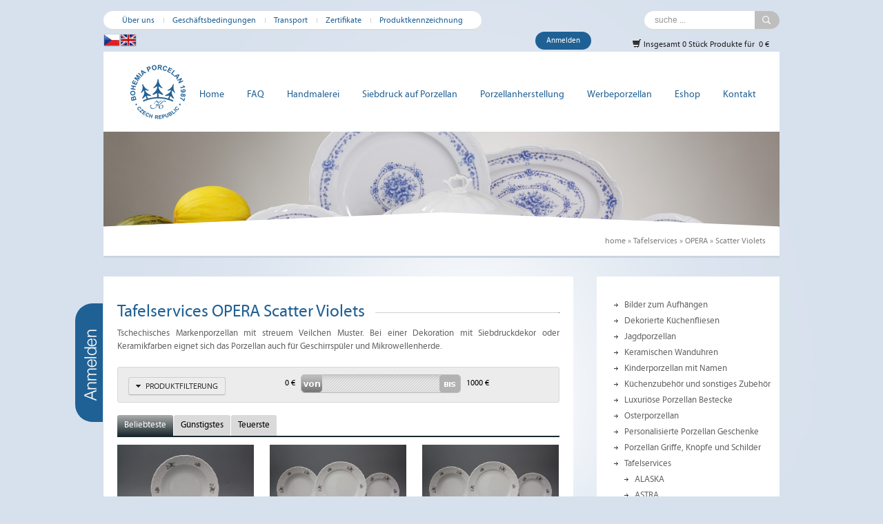

--- FILE ---
content_type: text/html; charset=UTF-8
request_url: https://www.bohemiaporzellan.de/tafelservices/opera/op-scatter-violets/
body_size: 11516
content:
<!DOCTYPE html PUBLIC "-//W3C//DTD XHTML 1.0 Transitional//EN" "http://www.w3.org/TR/xhtml1/DTD/xhtml1-transitional.dtd">
<html xmlns="http://www.w3.org/1999/xhtml" >
<head>
<title>Tafelservices OPERA Scatter Violets | Bohemia Porzellan 1987</title>

    <meta http-equiv="Content-Type" content="text/html; charset=utf-8" />
    <meta http-equiv="Content-language" content="cs" />
    <meta name="robots" content="all" />
    <meta name="GoogleBot" content="Index,Follow,Snippet,Archive" />
    <meta name="author" content="vytvořili v www.antstudio.cz"  />
    <meta http-equiv="Content-language" content="cs" />
    <meta name="viewport" content="width=device-width, initial-scale=1.0">

    
    



    <base href="https://www.bohemiaporzellan.de/" />

                    
                            <meta name="keywords" content="luxusní porcelán, kávová souprava, porcelán pro domácnosti, porcelán s květinovým motivem, jídelní soupravy, luxusní jídelní soupravy, sada talířů, český porcelán, porcelán s fialkami" />
    
    
<link rel="shortcut icon" href="https://www.bohemiaporzellan.de/design/favicon.ico" type="image/x-icon" />
    
<link rel="stylesheet" href="design/core.css?1399016344" type="text/css" media="screen"/> 
<link rel="stylesheet" href="design/grid.css?1399016344" type="text/css" media="all"/> 

<link href='//fonts.googleapis.com/css?family=PT+Serif:400,700,400italic,700italic&subset=latin,latin-ext' rel='stylesheet' type='text/css'>
<link href='//fonts.googleapis.com/css?family=PT+Sans:400,400italic,700,700italic&subset=latin,latin-ext' rel='stylesheet' type='text/css'>


    <link rel="stylesheet" href="https://www.bohemiaporzellan.de/themes/formica/layout.css?1724652596" type="text/css" media="screen"/>

 
    
<link rel="stylesheet" href="https://www.bohemiaporzellan.de/themes/formica/project.css?1422971889" type="text/css" media="screen"/> 


<link rel="stylesheet" href="https://www.bohemiaporzellan.de/modules/bootstrap/css/bootstrap.css?1399453207" type="text/css" media="screen,projection" />

<link rel="stylesheet" href="design/print.css" type="text/css" media="print"/> 
<link rel="stylesheet" href="https://www.bohemiaporzellan.de/themes/formica/media/fonts/fonts.css" type="text/css" charset="utf-8" /> 
<link rel="stylesheet" href="https://www.bohemiaporzellan.de/themes/formica/media/aicons/styles.css">



<link rel="stylesheet" href="modules/nivoSlider/nivo-slider.css" type="text/css" media="screen" />





 
<link rel="stylesheet" href="modules/jquery_ui/themes/ui-lightness/jquery-ui-1.8.16.custom.css" type="text/css" media="screen,projection" />


<link rel="stylesheet" href="modules/pretty_photo/css/prettyPhoto.css" type="text/css" media="screen,projection" />


<link rel="stylesheet" type="text/css" href="modules/qtip/jquery.qtip.min.css?v1" />
<link rel="stylesheet" type="text/css" href="modules/qtip/demos.css" />

<link rel="stylesheet" type="text/css" href="design/widgets.css" />






<script type="text/javascript" src="//ajax.googleapis.com/ajax/libs/jquery/1.8.2/jquery.min.js"></script>

 

<script src="//ajax.googleapis.com/ajax/libs/jqueryui/1.9.0/jquery-ui.min.js"></script>

<script src="./modules/pretty_photo/js/jquery.prettyPhoto.js" type="text/javascript" charset="utf-8"></script>


<script src="modules/nivoSlider/jquery.nivo.slider.pack.js" type="text/javascript"></script>








<script src="js/jquery.cookie.js" type="text/javascript"></script>

<script type='text/javascript' src='modules/image_center/jquery.imgCenter.minified.js'></script>
<script type='text/javascript' src='js/jquery.cycle.all.min.js'></script>
<script type="text/javascript" src="./js/jquery.highlightFade.js"></script>

<script type="text/javascript" src="include/funkce/scripty.js"></script>


<script type="text/javascript" src="modules/qtip/jquery.qtip.min.js"></script>





<!--[if IE 7]>
<link rel="stylesheet" href="https://www.bohemiaporzellan.de/themes/formica/ie7.css" type="text/css" media="screen,projection"/>
<![endif]-->








<link rel="stylesheet" href="https://www.bohemiaporzellan.de/themes/formica/tipSwift/tipSwift.css" type="text/css" />
<script type="text/javascript" src="https://www.bohemiaporzellan.de/themes/formica/tipSwift/tipSwift.js"></script>
<script type="text/javascript">
    $(document).ready(function(){
        $('.tip').tipSwift({
            gravity: $.tipSwift.gravity.autoWE,
            live: true,
            plugins: [$.tipSwift.plugins.tip({
            offset: 8,
            gravity: 's',
            opacity: 1
            })]
        });
    });
</script>




<link rel="stylesheet" type="text/css" href="https://www.bohemiaporzellan.de/modules/dropdown/ui.dropdownchecklist.css" />
<script type="text/javascript" src="https://www.bohemiaporzellan.de/modules/dropdown/ui.dropdownchecklistNotGroup.js"></script>
    

    






    
    
    
<script type="text/javascript">
    var _gaq = _gaq || [];
    _gaq.push(['_setAccount', 'UA-50669808-2']);
    _gaq.push(['_setDomainName', 'none']);
    _gaq.push(['_setAllowLinker', true]);

            _gaq.push(['_trackPageview']);
    
    
    
    
    

    
        (function() {
            var ga = document.createElement('script'); ga.type = 'text/javascript'; ga.async = true;
            ga.src = ('https:' == document.location.protocol ? 'https://ssl' : 'http://www') + '.google-analytics.com/ga.js';
            var s = document.getElementsByTagName('script')[0]; s.parentNode.insertBefore(ga, s);
        })();
    
</script>


<script type="text/javascript">
    <!--
    // *******************
    // pro mereni Actions
    // https://support.google.com/analytics/answer/1136920?hl=cs
    // example link(zohlednuje target="_blank" v linku): onclick="trackActionLink(this, 'download', 'pdf', 'upload/katalog-projektydomu-cz.pdf');return false;"
    // example button: onclick="trackAction('video', 'play', 'videoABC');"
    function trackActionLink(link, category, action, label) {
        try {
                            _gaq.push(['_trackEvent',category,action,label]);
            
            if (link.target == '_blank') {
                setTimeout(function(){}, 100);
                window.open(link.href);
            }else {
                setTimeout(function() {
                    document.location.href = link.href;
                }, 100);
            }
        } catch(err){}
    }

    function trackAction(category, action, label) {
        try {
                            _gaq.push(['_trackEvent',category,action,label]);
                    } catch(err){}
    }
// -->
</script>

    
            		<!-- Google tag (gtag.js) -->
	<script async src="https://www.googletagmanager.com/gtag/js?id=G-MGLQ1WR5R8"></script>
	<script>
		
			window.dataLayer = window.dataLayer || [];
			function gtag(){dataLayer.push(arguments);}
			gtag('js', new Date());

			gtag('config', 'G-MGLQ1WR5R8');
		
	</script>
</head>


<body class="notHome eshop_in no_prave_menu vypis_eshop eshop vypis ">



<div id="mainWrap">
	<div id="headerWrap">
		<div class="shadowTop"></div>
		<div class="shadowMiddle"></div>
		<div class="shadowBottom"></div>
		<div id="headerWrapIn">
			<div id="mask-bottom">
                        </div>
			<div class="container_24">
				<div class="obal_l">
					<div class="obal_r">
						<div id="top_info" class="noPrint">

    <div id="mini-menu">
        <ul><li><a href="https://www.bohemiaporzellan.de/uber-uns.htm" title="Über uns">Über uns</a></li>
<li><a href="https://www.bohemiaporzellan.de/geschaftsbedingungen.htm" title="Geschäftsbedingungen">Geschäftsbedingungen</a></li>
<li><a href="https://www.bohemiaporzellan.de/transport.htm" title="Transport">Transport</a></li>
<li><a href="https://www.bohemiaporzellan.de/zertifikate.htm" title="Zertifikate">Zertifikate</a></li>
<li><a href="https://www.bohemiaporzellan.de/produktkennzeichnung.htm" title="Produktkennzeichnung">Produktkennzeichnung</a></li>
</ul>    </div>

        

<div id="hledani_form" class="noPrint ">
    
	<form 	action="https://www.bohemiaporzellan.de/hledani/"
	  		method="get">
		<div class="section group no-margin">
			<input type="text"
				   size="18"
				   name="q"
				   id="q"
				   class="catcomplete"
				   value="suche ..."
				   onfocus="if (this.value == 'suche ...') this.value = '';"
				   onblur="if (this.value == '') this.value = 'suche ...';" />
			<input class="button" name="srch" type="submit" value="Hledej" />
		</div>
		<input type="hidden" name="idks" value=""/>
		<input type="hidden" name="qkats" value=""/>
	</form>
	
</div>
<span class='flag_wrap'><a href='https://www.bohemiaporcelan.cz/' rel='nofollow'><span class='flag cz' title='Česky'></span></a><a href='https://www.bohemiaporcelain.com/redir.php?id=1434&sablona=kategorie' rel='nofollow'><span class='flag en' title='English'></span></a></span>    <div class="login">
                    <a href="#" class="log">Anmelden</a>
            </div>
    <script type="text/javascript">
        <!--
        $(function () {
            $('#top_info .login a.log').click(function (e) {
                $('html, body').animate({
                    scrollTop: $('.search_side').offset().top - 35
                }, 800);
                if ($(".hide_search").is(":hidden")) {
                    $('.hide_search').show(250);
                }
                $('#login').focus();
                e.preventDefault();
            });
        })
        // -->
    </script>

<div id="kosik_info" class="kosik_i_wrap">
    <div class="kosik_obsah">
        <a class="odkaz_kosik" href="Warenkorb/" title="Zobrazit obsah nákupního košíku">
            <span class="bootstrap-icon icon-shopping-cart"></span>
            Insgesamt 0&nbsp;Stück Produkte für&nbsp;
            0&nbsp;€
                    </a>

            </div>
</div> <!-- konec kosik_info -->    <div class="cleaner"></div>

    </div>
<div id="zahlavi" class="grid_24 noPrint">

	<div class="buttonToggle hidden visible-xs">
		<span class="nav-text">MENU</span>
		<span class="icon-bar"></span>
		<span class="icon-bar"></span>
		<span class="icon-bar"></span>
	</div>

	<a class="visible-xs hidden" href="log.htm"><i class="ico prihlaseni ai-user135"></i></a><a href="Warenkorb/"><i class="ico visible-xs hidden cart ai-shopping7"></i></a>



	<div id="nav-collapse"><div class="cleaner"></div></div>

    <div id="hlavicka">
        <div id="logo" class="noPrint">
        	<a class="logo_block" href="https://www.bohemiaporzellan.de/" title="Herstellung und Verkauf von tschechischen Porzellan"><span>Herstellung und Verkauf von tschechischen Porzellan</span></a>
    	<h1><span>Tafelservices OPERA Scatter Violets</span></h1>
    </div><div class="lang_top"></div>
        <div id="hlavicka_grafika">
        <div class="oneImage"><img src="upload/80823-1910496226.jpg" alt=""/></div>        </div>

        <div id="hlavicka_grafika_pod">
			        </div>

    </div>
    
    <div id="zahlavi_menu">
        <div id="zahlavi_menu1" >
			<p class="anchor">[<a href="#StartArticle__Anchor">Přeskočit navigaci</a>]</p>
				<ul><li class="pol0"><a href="https://www.bohemiaporzellan.de/" class="pol0" title="Herstellung und Verkauf von tschechischen Porzellan">Home</a></li>
<li class="pol1"><a href="https://www.bohemiaporzellan.de/ubersicht-von-den-haufigsten-fragen/" class="pol1" title="Übersicht von den häufigsten Fragen">FAQ</a></li>
<li class="pol2"><a href="https://www.bohemiaporzellan.de/handmalerei.htm" class="pol2" title="Handmalerei">Handmalerei</a></li>
<li class="pol3"><a href="https://www.bohemiaporzellan.de/siebdruck-auf-porzellan.htm" class="pol3" title="Siebdruck auf Porzellan">Siebdruck auf Porzellan</a></li>
<li class="pol4"><a href="https://www.bohemiaporzellan.de/porzellanherstellung.htm" class="pol4" title="Porzellanherstellung">Porzellanherstellung</a></li>
<li class="pol5"><a href="https://www.bohemiaporzellan.de/werbeporzellan.htm" class="pol5" title="Werbeporzellan">Werbeporzellan</a></li>
<li class="pol6"><a href="https://www.bohemiaporzellan.de/eshop/" class="pol6" title="Eshop">Eshop</a></li>
<li class="pol7"><a href="https://www.bohemiaporzellan.de/kontakten.htm" class="pol7" title="Kontakt">Kontakt</a></li>
</ul>		</div>	</div>    </div>
					</div>
				</div>
                
			</div>
		</div>
	</div>
	<div id="contentWrap">
		<div class="container_24">

	    <div class="obal_l">
	    <div class="obal_r">
	        <a name="begin" id="begin"></a>

	    	<div id="obsah" class="grid_24">
	        	    <div class="search_side"></div>
    <div class="hide_search">
        <p class="close"><a href="#">schließen [X]</a></p>
        

<script type="text/javascript" src="https://www.bohemiaporzellan.de/include/funkce/js/sha1.js"></script>
<script type="text/javascript">
<!--
function checkPass( pass ) {
    passRegex = '^[0-9a-zA-Z@#$%^&+=!. ]{8,}$';
    if( !pass.match(passRegex)) {
        alert('Požadavky na heslo\n 1.Heslo musí být nejméně 8 znaků dlouhé.\n 2.Heslo může obsahovat pouze znaky : a-z, A-Z, 0-9, mezeru, @#$%^&+=!');
        return false;
    }

    return true;
}

function sha1form(f) {
    f['password_hmac'].value = hex_hmac_sha1(hex_sha1(f['password'].value), f['challenge'].value);
//alert(f['password_hmac'].value);
    f['password'].disabled = true;
    f.submit();
    f['password'].disabled = false;

    return false;
}

function sha1formNewPass(f) {
    if (f['password'].value != '') {
        if (!checkPass(f['password'].value)) {
            f['password'].focus();
            return false;
        }
        f['password_hmac'].value = hex_sha1(f['password'].value);
        f['password_hmac2'].value = hex_sha1(f['password2'].value);
    }
//    alert(f['password_hmac'].value);
    f['password'].disabled = true; f['password2'].disabled = true;
    f.submit();
    f['password'].disabled = false; f['password2'].disabled = false;

    return false;
}
// -->
</script>



<div id="login_wrap" class="forms_base2">

        
    <div class="top"></div>
    <div class="login_in">

                    


        
        <form action="https://www.bohemiaporzellan.de/log.htm?lang=cz" method="post" onsubmit="return sha1form(this);">
            <input type="hidden" name="challenge" value="42226217" />
            <input type="hidden" name="password_hmac" value="" />
            <input type="hidden" name="submit_login_form" value="1" />


            
                <div class="in_fields_links section group">
                <p  class="span_12_of_12">
                    <label for="login">Name / E-Mail:</label>
                    <input type="text" name="login" id="login" value="" size="15" maxlength="70" />
                </p>
                <p  class="span_12_of_12">
                    <label for="password">Passwort:</label>
                    <input type="password" name="password" size="15" value="" id="password" maxlength="50" />
                </p>
                <p class="login_button">
                    <input class="btn btn-primary btn-height" type="submit" id="partner_login_button" name="partner_login_button" value="OK" />
                    

                    <span class="link"><a href="https://www.bohemiaporzellan.de/heslo.htm?lang=cz">Passwort vergessen</a></span> |
                    <span class="link"><a href="https://www.bohemiaporzellan.de/reg.htm?lang=cz">Registration</a></span>
                </p>
                </div>
            	<!--  spam ochrana -->
            	<!--  spam ochrana scitani dvou cisel -->

<div class="spamCheck">
    <noscript>
            <label for="spamCheck4618">
                Kolik je  100 + 2:
                <input type="text" name="spamCheck" id="spamCheck4618" size="10" />
                Vyplňte výsledek součtu těchto dvou čísel (ochrana před roboty)
            </label>
    </noscript>
    
    <script type="text/javascript">
    <!--
        /**
         *
         * @access public
         * @return void
         **/
        function jsem_tu_count(){
            var cc = Math.floor(100.056);
            var xx = Math.floor(2.75);
            return (cc + xx);
        }

        document.write('<input type="hidden" id="spamCheck4618" name="spamCheck" value="'+jsem_tu_count()+'" />');

    //-->
    </script>
    
    <input type="hidden" name="numbers" value="1002" />

    
    <input type="submit" name="odeslat_x" value="Neklikat" style="display:none;" /> 
    <input type="text" name="url" value="" style="display:none;" />
    <input type="text" name="add" value="" style="display:none;" />
    <input type="text" name="message" value="" style="display:none;" />
    
</div>
                <!--  spam ochrana konec -->
            

        </form>

        <noscript>
            <p>Sie haben Javascript deaktiviert. Übertragen Passwörter nicht verschlüsselt werden.</p>
        </noscript>

        
        <div class="cleaner"></div>
    </div>
    <div class="bot"></div>
</div>
    </div>


<script type="text/javascript">
<!--
	$('.search_side, .close a').click(function (event) {
    	if ($(".hide_search").is(":hidden")) {
            $('.hide_search').show(250);
    	} else {
            $('.hide_search').hide(250);
    	}

    	event.preventDefault();
    });
//-->
</script>


	        	<div class="o_top">
	        	<div class="o_bottom">
                    <div class="underHeader">
                                                    <div class="slogan"></div>
                            <div id="cesta" class="noPrint" itemprop="breadcrumb"><hr /><p> <a href="https://www.bohemiaporzellan.de/" title="Herstellung und Verkauf von tschechischen Porzellan">home</a>
 <span>&raquo;</span> <a href="https://www.bohemiaporzellan.de/tafelservices/"  title="Tafelservices und Accessoires">Tafelservices</a>
 <span>&raquo;</span> <a href="https://www.bohemiaporzellan.de/tafelservices/opera/"  title="Tafelservices OPERA">OPERA</a>
<span class="last"> <span>&raquo;</span> Scatter Violets</span>
</p><hr /></div>
                                            </div>
                    <div class="stred_leva">
	                <a name="StartArticle__Anchor" id="StartArticle__Anchor"></a>
	                    <div class="shadow"></div>

<div id="stred" class="std ">
    
            <h2 class="mainTitle"><span>Tafelservices OPERA Scatter Violets</span></h2>
    	        
    
    <div class="stred_no_cesta">

    
    
    


    

    

    

     





	<div class="kat before"><p class="alignJ">Tschechisches Markenporzellan mit <span id="result_box" class="short_text" lang="de"><span class="hps">streuem</span></span> Veilchen Muster. Bei einer Dekoration mit Siebdruckdekor oder Keramikfarben eignet sich das Porzellan auch für Geschirrspüler und Mikrowellenherde.</p></div>

    

    

    
            
        

                

                                <form method="get" action="https://www.bohemiaporzellan.de/tafelservices/opera/op-scatter-violets/" id="param_srch_form">
                
                                            
        <div class="ajaxloader noPrint">
            <div id="filter">
                

                                     
                    
                                        
                        <div class="rozbalovaciFiltr">
    <ul>
        <li id="buttonRozbal" class="btn btn-small"><span class="ui-icon ui-icon-triangle-1-s dib vam left"></span>PRODUKTFILTERUNG</li>
	</ul>
</div>


                                    
                

                    
        
    
            
        


    <script type="text/javascript">
    <!--
    $(function() {
        var max = 1000;
        var slider =
        $( "#cena_range" ).priceslider({
              range: true
            , min: 0
            , max: 1000
            , values: [0, 1000]
            , step: 100
            , slide: function( event, ui ) {
                //handle.qtip('option', 'content.text', '' + ui.value[handleIndex]);

                $("#cod").val(ui.values[0]);
                $("#cdo").val(ui.values[1]);

                $("#min_cena").text(number_format(ui.values[0],0,',',' ') + ' €');
                $("#max_cena").text(number_format(ui.values[1],0,',',' ') + ' €');
            }
            , stop : function (event, ui) {
                //updateCount();
                $('#param_srch_form').trigger('submit');
            }
        });


        $("#min_cena").text($("#cena_range").priceslider("values", 0) + ' €');
        $("#max_cena").text($("#cena_range").priceslider("values", 1) + ' €');


    });
    // -->
    </script>

    <div class="slider_wrapper filtr_cena">
        <span id="min_cena"></span><div id="cena_range"></div><span id="max_cena"></span>

        <div class="cleaner"></div>
            </div>

    <input type="hidden" id="cod" name="cod" value="0" size="5" maxlength="20" />
    <input type="hidden" id="cdo" name="cdo" value="0" size="5" maxlength="20" />



                                                            
                                                            
                                <div class="rozbal_content ">
                                            <p class="znacky_prefix">Marken: &nbsp;</p>
                        &nbsp;<a href="https://www.bohemiaporzellan.de/tafelservices/opera/op-scatter-violets/" class="fltr_a_text filter_all">Alle</a>
                                                    

                            <label >
                                <input type="checkbox" class="fltr_chck" name="filter[]" value="bohemia-porzellan" onclick="$('#param_srch_form').trigger('submit');"  />
                                <a onclick="$('#param_srch_form').trigger('submit');" href="https://www.bohemiaporzellan.de/tafelservices/opera/op-scatter-violets/?v=bohemia-porzellan" class="fltr_a_text">Bohemia Porzellan 1987 (10)</a>
                            </label>
                                            

                    
                    <div class="cleaner mezera"></div>



                                            <p class="special_srch_box"><span class='tit'>Kategorie</span><span class='filter-item'><input id='p1_335' class='chck' type='checkbox' name='p1[]' value='335'>
<label for='p1_335'>Desserttellern (2)</label>
</span><span class='filter-item'><input id='p1_333' class='chck' type='checkbox' name='p1[]' value='333'>
<label for='p1_333'>Flachen Tellern (2)</label>
</span><span class='filter-item'><input id='p1_331' class='chck' type='checkbox' name='p1[]' value='331'>
<label for='p1_331'>Tellersets (4)</label>
</span><span class='filter-item'><input id='p1_334' class='chck' type='checkbox' name='p1[]' value='334'>
<label for='p1_334'>Tiefen Tellern (2)</label>
</span><script type='text/javascript'>$('input[name=\'p1\[]\']').each(function (){
            $(this).change(function() {
                $(this).parents('form').submit();
            });
        });</script>
</p>
                    
                    
                    

                    
                    

                    
                    <noscript>
                        <p><input type="submit" name="filter_submit" value="Filtruj" /></p>
                    </noscript>

                     
                     

                     
                     



                    <p class="cleaner mezera"></p>



                </div> 



                <div class="cleaner"></div>
            </div>
            

            
        </div>


    <div class="cleaner"></div>


<script type="text/javascript">
    <!--
    if (1) {
        $(function(){
            var obsah = $('.rozbal_content');
            $('#buttonRozbal').click(function(){
                if(obsah.is(':animated')) {
                    return false;
                }
                obsah.slideToggle(500, function() {
                    if(obsah.is(':visible')) {
                        // init all dropdowns inside
                        
//                    alert('visible');
                    }else{
                        // destroy all dropdowns inside
                        
//                    alert('hidden');
                    }
                });
            });

            if(obsah.is(':visible')) {
                
            }

            $('#param_srch_form').submit(function(){
                new ajaxLoader($('.ajaxloader'));
            });
        });
    }
    // -->
</script>
                        <div class="cleaner"></div>
                    
                
                                    <div id="types">
        <noscript>
    	   <input type="button" name="filter_submit" value="Filtruj" />
    	</noscript>
</div>


                    <div class="razeni_count_wrap noPrint">
                                                    <div id="razeniForm" class="razeni">

    

    <ul class="sort tabs tabs-small">
                                    <li class="tabs-active"><span>Beliebteste</span></li>
                                            <li><a href="javascript:;" onclick="window.location = 'https://www.bohemiaporzellan.de/tafelservices/opera/op-scatter-violets/?sort=2';">Günstigstes</a>
                                            <li><a href="javascript:;" onclick="window.location = 'https://www.bohemiaporzellan.de/tafelservices/opera/op-scatter-violets/?sort=3';">Teuerste</a>
                        </ul>

</div>
 
                        
                                                    <p class="icos">
    
    
    

    

    
    
    
    
    
    </p>
                                                
                    </div>
                    </form>
                    <div class="cleaner"></div>
                                                        
        
                        <div class="grid c3 vypis_data ">
            <div class="block1">
        <div class="bbody noheight">
            



    



<div class="item">
    <div class="item_in">
        <div class="top">
                                            
                            
            
                                                                            

            

            <div class="picwrap_a_icos">
                <div class="itemNad">
                    <div class="picwrap">
                        <a href="eshop/tafelservices/opera/op-scatter-violets/tiefer-teller-24cm-opera-scatter-violets-opsv003.htm"><span>
                        <img src="https://www.bohemiaporzellan.de/upload/202330-0402149208_s.jpg" width="290" height="192" class="responsiveWidth" alt="Tiefer Teller 24cm Opera Scatter Violets BB" title="Tiefer Teller 24cm Opera Scatter Violets BB" />
                                                    </span>
                        </a>
                    </div>

                </div>
                                    <a href="eshop/tafelservices/opera/op-scatter-violets/tiefer-teller-24cm-opera-scatter-violets-opsv003.htm">
                        

    <span class="icos">
        
		
        		
        
        
        
                            
    </span>

                    </a>
                            </div>
            <div class="cleaner"></div>

            <div class="info">
                <div class="titleWrap noIco">
                    <h3 class="imt_title "><a href="eshop/tafelservices/opera/op-scatter-violets/tiefer-teller-24cm-opera-scatter-violets-opsv003.htm" title="Tiefer Teller 24cm Opera Scatter Violets BB">Tiefer Teller 24cm Opera Scatter Violets BB</a></h3>
                                    </div>
                                    <div class="dostupnost">
                        <p><b></b>
                            
                                1-2 Wochen
                                                                                    </p>
                    </div>
                
                            </div>
        </div>


        <div class="bot">
            
            <div class="itemPod">
                <div class="ceny">
                    
                                    <span class="cena_actual"><span>13,82€</span></span>
            
    

                    
                </div>

                                    
                    
                            </div>
            
            
            
            
                            <form name="params" class="params" action="Warenkorb/" method="post" enctype="application/x-www-form-urlencoded">
                    <input type="hidden" name="id" value="7666"/>
                    <input type="hidden" name="idk" value="1436" />
                    <input name="kusy" type="hidden" value="1"/>
                    <input class="do_kosiku btn btn-primary btn-small" name="submit" type="submit" value="Kaufen"/>
                    <a class="detail btn btn-primary btn-small" href="eshop/tafelservices/opera/op-scatter-violets/tiefer-teller-24cm-opera-scatter-violets-opsv003.htm" title="Detail Tiefer Teller 24cm Opera Scatter Violets BB">Detail</a>
                </form>
            
        </div>

        
        <div class="cleaner"></div>
    </div>

</div> 

        </div>
        </div>
            <div class="block2">
        <div class="bbody noheight">
            



    



<div class="item">
    <div class="item_in">
        <div class="top">
                                            
                            
            
                                                                            

            

            <div class="picwrap_a_icos">
                <div class="itemNad">
                    <div class="picwrap">
                        <a href="eshop/tafelservices/opera/op-scatter-violets/tellerset-opera-scatter-violets-12teiliges-bb-opsv001.htm"><span>
                        <img src="https://www.bohemiaporzellan.de/upload/202527-0402375523_s.jpg" width="290" height="192" class="responsiveWidth" alt="Tellerset Opera Scatter Violets 12teiliges BB" title="Tellerset Opera Scatter Violets 12teiliges BB" />
                                                    </span>
                        </a>
                    </div>

                </div>
                                    <a href="eshop/tafelservices/opera/op-scatter-violets/tellerset-opera-scatter-violets-12teiliges-bb-opsv001.htm">
                        

    <span class="icos">
        
		
        		
        
        
        
                            
    </span>

                    </a>
                            </div>
            <div class="cleaner"></div>

            <div class="info">
                <div class="titleWrap noIco">
                    <h3 class="imt_title "><a href="eshop/tafelservices/opera/op-scatter-violets/tellerset-opera-scatter-violets-12teiliges-bb-opsv001.htm" title="Tellerset Opera Scatter Violets 12teiliges BB">Tellerset Opera Scatter Violets 12teiliges BB</a></h3>
                                    </div>
                                    <div class="dostupnost">
                        <p><b></b>
                            
                                1-2 Wochen
                                                                                    </p>
                    </div>
                
                            </div>
        </div>


        <div class="bot">
            
            <div class="itemPod">
                <div class="ceny">
                    
                                    <span class="cena_actual"><span>146,10€</span></span>
            
    

                    
                </div>

                                    
                    
                            </div>
            
            
            
            
                            <form name="params" class="params" action="Warenkorb/" method="post" enctype="application/x-www-form-urlencoded">
                    <input type="hidden" name="id" value="7664"/>
                    <input type="hidden" name="idk" value="1436" />
                    <input name="kusy" type="hidden" value="1"/>
                    <input class="do_kosiku btn btn-primary btn-small" name="submit" type="submit" value="Kaufen"/>
                    <a class="detail btn btn-primary btn-small" href="eshop/tafelservices/opera/op-scatter-violets/tellerset-opera-scatter-violets-12teiliges-bb-opsv001.htm" title="Detail Tellerset Opera Scatter Violets 12teiliges BB">Detail</a>
                </form>
            
        </div>

        
        <div class="cleaner"></div>
    </div>

</div> 

        </div>
        </div>
            <div class="block3">
        <div class="bbody noheight">
            



    



<div class="item">
    <div class="item_in">
        <div class="top">
                                            
                            
            
                                                                            

            

            <div class="picwrap_a_icos">
                <div class="itemNad">
                    <div class="picwrap">
                        <a href="eshop/tafelservices/opera/op-scatter-violets/tellerset-opera-scatter-violets-18teiliges-bb-opsv005.htm"><span>
                        <img src="https://www.bohemiaporzellan.de/upload/179035-0510449590_s.jpg" width="290" height="192" class="responsiveWidth" alt="Tellerset Opera Scatter Violets 18teiliges BB" title="Tellerset Opera Scatter Violets 18teiliges BB" />
                                                    </span>
                        </a>
                    </div>

                </div>
                                    <a href="eshop/tafelservices/opera/op-scatter-violets/tellerset-opera-scatter-violets-18teiliges-bb-opsv005.htm">
                        

    <span class="icos">
        
		
        		
        
        
        
                            
    </span>

                    </a>
                            </div>
            <div class="cleaner"></div>

            <div class="info">
                <div class="titleWrap noIco">
                    <h3 class="imt_title "><a href="eshop/tafelservices/opera/op-scatter-violets/tellerset-opera-scatter-violets-18teiliges-bb-opsv005.htm" title="Tellerset Opera Scatter Violets 18teiliges BB">Tellerset Opera Scatter Violets 18teiliges BB</a></h3>
                                    </div>
                                    <div class="dostupnost">
                        <p><b></b>
                            
                                1-2 Wochen
                                                                                    </p>
                    </div>
                
                            </div>
        </div>


        <div class="bot">
            
            <div class="itemPod">
                <div class="ceny">
                    
                                    <span class="cena_actual"><span>219,15€</span></span>
            
    

                    
                </div>

                                    
                    
                            </div>
            
            
            
            
                            <form name="params" class="params" action="Warenkorb/" method="post" enctype="application/x-www-form-urlencoded">
                    <input type="hidden" name="id" value="7716"/>
                    <input type="hidden" name="idk" value="1436" />
                    <input name="kusy" type="hidden" value="1"/>
                    <input class="do_kosiku btn btn-primary btn-small" name="submit" type="submit" value="Kaufen"/>
                    <a class="detail btn btn-primary btn-small" href="eshop/tafelservices/opera/op-scatter-violets/tellerset-opera-scatter-violets-18teiliges-bb-opsv005.htm" title="Detail Tellerset Opera Scatter Violets 18teiliges BB">Detail</a>
                </form>
            
        </div>

        
        <div class="cleaner"></div>
    </div>

</div> 

        </div>
        </div>
            <div class="block1">
        <div class="bbody noheight">
            



    



<div class="item">
    <div class="item_in">
        <div class="top">
                                            
                            
            
                                                                            

            

            <div class="picwrap_a_icos">
                <div class="itemNad">
                    <div class="picwrap">
                        <a href="eshop/tafelservices/opera/op-scatter-violets/flacher-teller-26cm-opera-scatter-violets-opsv002.htm"><span>
                        <img src="https://www.bohemiaporzellan.de/upload/202329-0402146907_s.jpg" width="290" height="192" class="responsiveWidth" alt="Flacher Teller 26cm Opera Scatter Violets BB" title="Flacher Teller 26cm Opera Scatter Violets BB" />
                                                    </span>
                        </a>
                    </div>

                </div>
                                    <a href="eshop/tafelservices/opera/op-scatter-violets/flacher-teller-26cm-opera-scatter-violets-opsv002.htm">
                        

    <span class="icos">
        
		
        		
        
        
        
                            
    </span>

                    </a>
                            </div>
            <div class="cleaner"></div>

            <div class="info">
                <div class="titleWrap noIco">
                    <h3 class="imt_title "><a href="eshop/tafelservices/opera/op-scatter-violets/flacher-teller-26cm-opera-scatter-violets-opsv002.htm" title="Flacher Teller 26cm Opera Scatter Violets BB">Flacher Teller 26cm Opera Scatter Violets BB</a></h3>
                                    </div>
                                    <div class="dostupnost">
                        <p><b></b>
                            
                                1-2 Wochen
                                                                                    </p>
                    </div>
                
                            </div>
        </div>


        <div class="bot">
            
            <div class="itemPod">
                <div class="ceny">
                    
                                    <span class="cena_actual"><span>14,83€</span></span>
            
    

                    
                </div>

                                    
                    
                            </div>
            
            
            
            
                            <form name="params" class="params" action="Warenkorb/" method="post" enctype="application/x-www-form-urlencoded">
                    <input type="hidden" name="id" value="7665"/>
                    <input type="hidden" name="idk" value="1436" />
                    <input name="kusy" type="hidden" value="1"/>
                    <input class="do_kosiku btn btn-primary btn-small" name="submit" type="submit" value="Kaufen"/>
                    <a class="detail btn btn-primary btn-small" href="eshop/tafelservices/opera/op-scatter-violets/flacher-teller-26cm-opera-scatter-violets-opsv002.htm" title="Detail Flacher Teller 26cm Opera Scatter Violets BB">Detail</a>
                </form>
            
        </div>

        
        <div class="cleaner"></div>
    </div>

</div> 

        </div>
        </div>
            <div class="block2">
        <div class="bbody noheight">
            



    



<div class="item">
    <div class="item_in">
        <div class="top">
                                            
                            
            
                                                                            

            

            <div class="picwrap_a_icos">
                <div class="itemNad">
                    <div class="picwrap">
                        <a href="eshop/tafelservices/opera/op-scatter-violets/dessertteller-19-5cm-opera-scatter-violets-bb-opsv004.htm"><span>
                        <img src="https://www.bohemiaporzellan.de/upload/202331-0402152611_s.jpg" width="290" height="192" class="responsiveWidth" alt="Dessertteller 19,5cm Opera Scatter Violets BB" title="Dessertteller 19,5cm Opera Scatter Violets BB" />
                                                    </span>
                        </a>
                    </div>

                </div>
                                    <a href="eshop/tafelservices/opera/op-scatter-violets/dessertteller-19-5cm-opera-scatter-violets-bb-opsv004.htm">
                        

    <span class="icos">
        
		
        		
        
        
        
                            
    </span>

                    </a>
                            </div>
            <div class="cleaner"></div>

            <div class="info">
                <div class="titleWrap noIco">
                    <h3 class="imt_title "><a href="eshop/tafelservices/opera/op-scatter-violets/dessertteller-19-5cm-opera-scatter-violets-bb-opsv004.htm" title="Dessertteller 19,5cm Opera Scatter Violets BB">Dessertteller 19,5cm Opera Scatter Violets BB</a></h3>
                                    </div>
                                    <div class="dostupnost">
                        <p><b></b>
                            
                                1-2 Wochen
                                                                                    </p>
                    </div>
                
                            </div>
        </div>


        <div class="bot">
            
            <div class="itemPod">
                <div class="ceny">
                    
                                    <span class="cena_actual"><span>9,97€</span></span>
            
    

                    
                </div>

                                    
                    
                            </div>
            
            
            
            
                            <form name="params" class="params" action="Warenkorb/" method="post" enctype="application/x-www-form-urlencoded">
                    <input type="hidden" name="id" value="7667"/>
                    <input type="hidden" name="idk" value="1436" />
                    <input name="kusy" type="hidden" value="1"/>
                    <input class="do_kosiku btn btn-primary btn-small" name="submit" type="submit" value="Kaufen"/>
                    <a class="detail btn btn-primary btn-small" href="eshop/tafelservices/opera/op-scatter-violets/dessertteller-19-5cm-opera-scatter-violets-bb-opsv004.htm" title="Detail Dessertteller 19,5cm Opera Scatter Violets BB">Detail</a>
                </form>
            
        </div>

        
        <div class="cleaner"></div>
    </div>

</div> 

        </div>
        </div>
            <div class="block3">
        <div class="bbody noheight">
            



    



<div class="item">
    <div class="item_in">
        <div class="top">
                                            
                            
            
                                                                            

            

            <div class="picwrap_a_icos">
                <div class="itemNad">
                    <div class="picwrap">
                        <a href="eshop/tafelservices/opera/op-scatter-violets/tiefer-teller-21cm-opera-scatter-violets-opsv009.htm"><span>
                        <img src="https://www.bohemiaporzellan.de/upload/181077-0510562306_s.jpg" width="290" height="192" class="responsiveWidth" alt="Tiefer Teller 21cm Opera Scatter Violets BB" title="Tiefer Teller 21cm Opera Scatter Violets BB" />
                                                    </span>
                        </a>
                    </div>

                </div>
                                    <a href="eshop/tafelservices/opera/op-scatter-violets/tiefer-teller-21cm-opera-scatter-violets-opsv009.htm">
                        

    <span class="icos">
        
		
        		
        
        
        
                            
    </span>

                    </a>
                            </div>
            <div class="cleaner"></div>

            <div class="info">
                <div class="titleWrap noIco">
                    <h3 class="imt_title "><a href="eshop/tafelservices/opera/op-scatter-violets/tiefer-teller-21cm-opera-scatter-violets-opsv009.htm" title="Tiefer Teller 21cm Opera Scatter Violets BB">Tiefer Teller 21cm Opera Scatter Violets BB</a></h3>
                                    </div>
                                    <div class="dostupnost">
                        <p><b></b>
                            
                                1-2 Wochen
                                                                                    </p>
                    </div>
                
                            </div>
        </div>


        <div class="bot">
            
            <div class="itemPod">
                <div class="ceny">
                    
                                    <span class="cena_actual"><span>12,38€</span></span>
            
    

                    
                </div>

                                    
                    
                            </div>
            
            
            
            
                            <form name="params" class="params" action="Warenkorb/" method="post" enctype="application/x-www-form-urlencoded">
                    <input type="hidden" name="id" value="8843"/>
                    <input type="hidden" name="idk" value="1436" />
                    <input name="kusy" type="hidden" value="1"/>
                    <input class="do_kosiku btn btn-primary btn-small" name="submit" type="submit" value="Kaufen"/>
                    <a class="detail btn btn-primary btn-small" href="eshop/tafelservices/opera/op-scatter-violets/tiefer-teller-21cm-opera-scatter-violets-opsv009.htm" title="Detail Tiefer Teller 21cm Opera Scatter Violets BB">Detail</a>
                </form>
            
        </div>

        
        <div class="cleaner"></div>
    </div>

</div> 

        </div>
        </div>
            <div class="block1">
        <div class="bbody noheight">
            



    



<div class="item">
    <div class="item_in">
        <div class="top">
                                            
                            
            
                                                                            

            

            <div class="picwrap_a_icos">
                <div class="itemNad">
                    <div class="picwrap">
                        <a href="eshop/tafelservices/opera/op-scatter-violets/tellerset-opera-scatter-violets-36teiliges-bb-opsv007.htm"><span>
                        <img src="https://www.bohemiaporzellan.de/upload/179037-0510458267_s.jpg" width="290" height="192" class="responsiveWidth" alt="Tellerset Opera Scatter Violets 36teiliges BB" title="Tellerset Opera Scatter Violets 36teiliges BB" />
                                                    </span>
                        </a>
                    </div>

                </div>
                                    <a href="eshop/tafelservices/opera/op-scatter-violets/tellerset-opera-scatter-violets-36teiliges-bb-opsv007.htm">
                        

    <span class="icos">
        
		
        		
        
        
        
                            
    </span>

                    </a>
                            </div>
            <div class="cleaner"></div>

            <div class="info">
                <div class="titleWrap noIco">
                    <h3 class="imt_title "><a href="eshop/tafelservices/opera/op-scatter-violets/tellerset-opera-scatter-violets-36teiliges-bb-opsv007.htm" title="Tellerset Opera Scatter Violets 36teiliges BB">Tellerset Opera Scatter Violets 36teiliges BB</a></h3>
                                    </div>
                                    <div class="dostupnost">
                        <p><b></b>
                            
                                1-2 Wochen
                                                                                    </p>
                    </div>
                
                            </div>
        </div>


        <div class="bot">
            
            <div class="itemPod">
                <div class="ceny">
                    
                                    <span class="cena_actual"><span>438,31€</span></span>
            
    

                    
                </div>

                                    
                    
                            </div>
            
            
            
            
                            <form name="params" class="params" action="Warenkorb/" method="post" enctype="application/x-www-form-urlencoded">
                    <input type="hidden" name="id" value="7718"/>
                    <input type="hidden" name="idk" value="1436" />
                    <input name="kusy" type="hidden" value="1"/>
                    <input class="do_kosiku btn btn-primary btn-small" name="submit" type="submit" value="Kaufen"/>
                    <a class="detail btn btn-primary btn-small" href="eshop/tafelservices/opera/op-scatter-violets/tellerset-opera-scatter-violets-36teiliges-bb-opsv007.htm" title="Detail Tellerset Opera Scatter Violets 36teiliges BB">Detail</a>
                </form>
            
        </div>

        
        <div class="cleaner"></div>
    </div>

</div> 

        </div>
        </div>
            <div class="block2">
        <div class="bbody noheight">
            



    



<div class="item">
    <div class="item_in">
        <div class="top">
                                            
                            
            
                                                                            

            

            <div class="picwrap_a_icos">
                <div class="itemNad">
                    <div class="picwrap">
                        <a href="eshop/tafelservices/opera/op-scatter-violets/tellerset-opera-scatter-violets-24teiliges-bb-opsv006.htm"><span>
                        <img src="https://www.bohemiaporzellan.de/upload/179036-0510455234_s.jpg" width="290" height="192" class="responsiveWidth" alt="Tellerset Opera Scatter Violets 24teiliges BB" title="Tellerset Opera Scatter Violets 24teiliges BB" />
                                                    </span>
                        </a>
                    </div>

                </div>
                                    <a href="eshop/tafelservices/opera/op-scatter-violets/tellerset-opera-scatter-violets-24teiliges-bb-opsv006.htm">
                        

    <span class="icos">
        
		
        		
        
        
        
                            
    </span>

                    </a>
                            </div>
            <div class="cleaner"></div>

            <div class="info">
                <div class="titleWrap noIco">
                    <h3 class="imt_title "><a href="eshop/tafelservices/opera/op-scatter-violets/tellerset-opera-scatter-violets-24teiliges-bb-opsv006.htm" title="Tellerset Opera Scatter Violets 24teiliges BB">Tellerset Opera Scatter Violets 24teiliges BB</a></h3>
                                    </div>
                                    <div class="dostupnost">
                        <p><b></b>
                            
                                1-2 Wochen
                                                                                    </p>
                    </div>
                
                            </div>
        </div>


        <div class="bot">
            
            <div class="itemPod">
                <div class="ceny">
                    
                                    <span class="cena_actual"><span>292,21€</span></span>
            
    

                    
                </div>

                                    
                    
                            </div>
            
            
            
            
                            <form name="params" class="params" action="Warenkorb/" method="post" enctype="application/x-www-form-urlencoded">
                    <input type="hidden" name="id" value="7717"/>
                    <input type="hidden" name="idk" value="1436" />
                    <input name="kusy" type="hidden" value="1"/>
                    <input class="do_kosiku btn btn-primary btn-small" name="submit" type="submit" value="Kaufen"/>
                    <a class="detail btn btn-primary btn-small" href="eshop/tafelservices/opera/op-scatter-violets/tellerset-opera-scatter-violets-24teiliges-bb-opsv006.htm" title="Detail Tellerset Opera Scatter Violets 24teiliges BB">Detail</a>
                </form>
            
        </div>

        
        <div class="cleaner"></div>
    </div>

</div> 

        </div>
        </div>
            <div class="block3">
        <div class="bbody noheight">
            



    



<div class="item">
    <div class="item_in">
        <div class="top">
                                            
                            
            
                                                                            

            

            <div class="picwrap_a_icos">
                <div class="itemNad">
                    <div class="picwrap">
                        <a href="eshop/tafelservices/opera/op-scatter-violets/flacher-teller-24cm-opera-scatter-violets-opsv010.htm"><span>
                        <img src="https://www.bohemiaporzellan.de/upload/181078-0510562095_s.jpg" width="290" height="192" class="responsiveWidth" alt="Flacher Teller 24cm Opera Scatter Violets BB" title="Flacher Teller 24cm Opera Scatter Violets BB" />
                                                    </span>
                        </a>
                    </div>

                </div>
                                    <a href="eshop/tafelservices/opera/op-scatter-violets/flacher-teller-24cm-opera-scatter-violets-opsv010.htm">
                        

    <span class="icos">
        
		
        		
        
        
        
                            
    </span>

                    </a>
                            </div>
            <div class="cleaner"></div>

            <div class="info">
                <div class="titleWrap noIco">
                    <h3 class="imt_title "><a href="eshop/tafelservices/opera/op-scatter-violets/flacher-teller-24cm-opera-scatter-violets-opsv010.htm" title="Flacher Teller 24cm Opera Scatter Violets BB">Flacher Teller 24cm Opera Scatter Violets BB</a></h3>
                                    </div>
                                    <div class="dostupnost">
                        <p><b></b>
                            
                                1-2 Wochen
                                                                                    </p>
                    </div>
                
                            </div>
        </div>


        <div class="bot">
            
            <div class="itemPod">
                <div class="ceny">
                    
                                    <span class="cena_actual"><span>13,47€</span></span>
            
    

                    
                </div>

                                    
                    
                            </div>
            
            
            
            
                            <form name="params" class="params" action="Warenkorb/" method="post" enctype="application/x-www-form-urlencoded">
                    <input type="hidden" name="id" value="8844"/>
                    <input type="hidden" name="idk" value="1436" />
                    <input name="kusy" type="hidden" value="1"/>
                    <input class="do_kosiku btn btn-primary btn-small" name="submit" type="submit" value="Kaufen"/>
                    <a class="detail btn btn-primary btn-small" href="eshop/tafelservices/opera/op-scatter-violets/flacher-teller-24cm-opera-scatter-violets-opsv010.htm" title="Detail Flacher Teller 24cm Opera Scatter Violets BB">Detail</a>
                </form>
            
        </div>

        
        <div class="cleaner"></div>
    </div>

</div> 

        </div>
        </div>
            <div class="block1">
        <div class="bbody noheight">
            



    



<div class="item">
    <div class="item_in">
        <div class="top">
                                            
                            
            
                                                                            

            

            <div class="picwrap_a_icos">
                <div class="itemNad">
                    <div class="picwrap">
                        <a href="eshop/tafelservices/opera/op-scatter-violets/dessertteller-17cm-opera-scatter-violets-bb-opsv008.htm"><span>
                        <img src="https://www.bohemiaporzellan.de/upload/181076-0510557015_s.jpg" width="290" height="192" class="responsiveWidth" alt="Dessertteller 17cm Opera Scatter Violets BB" title="Dessertteller 17cm Opera Scatter Violets BB" />
                                                    </span>
                        </a>
                    </div>

                </div>
                                    <a href="eshop/tafelservices/opera/op-scatter-violets/dessertteller-17cm-opera-scatter-violets-bb-opsv008.htm">
                        

    <span class="icos">
        
		
        		
        
        
        
                            
    </span>

                    </a>
                            </div>
            <div class="cleaner"></div>

            <div class="info">
                <div class="titleWrap noIco">
                    <h3 class="imt_title "><a href="eshop/tafelservices/opera/op-scatter-violets/dessertteller-17cm-opera-scatter-violets-bb-opsv008.htm" title="Dessertteller 17cm Opera Scatter Violets BB">Dessertteller 17cm Opera Scatter Violets BB</a></h3>
                                    </div>
                                    <div class="dostupnost">
                        <p><b></b>
                            
                                1-2 Wochen
                                                                                    </p>
                    </div>
                
                            </div>
        </div>


        <div class="bot">
            
            <div class="itemPod">
                <div class="ceny">
                    
                                    <span class="cena_actual"><span>9,27€</span></span>
            
    

                    
                </div>

                                    
                    
                            </div>
            
            
            
            
                            <form name="params" class="params" action="Warenkorb/" method="post" enctype="application/x-www-form-urlencoded">
                    <input type="hidden" name="id" value="8842"/>
                    <input type="hidden" name="idk" value="1436" />
                    <input name="kusy" type="hidden" value="1"/>
                    <input class="do_kosiku btn btn-primary btn-small" name="submit" type="submit" value="Kaufen"/>
                    <a class="detail btn btn-primary btn-small" href="eshop/tafelservices/opera/op-scatter-violets/dessertteller-17cm-opera-scatter-violets-bb-opsv008.htm" title="Detail Dessertteller 17cm Opera Scatter Violets BB">Detail</a>
                </form>
            
        </div>

        
        <div class="cleaner"></div>
    </div>

</div> 

        </div>
        </div>
        </div>

        
        
        

                                                            
    







    

    </div>


    <div class="cleaner"></div>
</div>

                    </div><!-- konec obsah in -->
                                            
    <div id="leve_menu" class="std side noPrint  grid5">
    	<div class="wrap top">
    	<div class="wrap bottom">
    	    <p class="anchor">[<a href="#StartArticle__Anchor">Přeskočit navigaci</a>]</p>
    	    <div class="box menu " >
    <div class="boxin_top">
        <div class="boxin_bot">

            

                        <div class="box_obsah">
                <div class="box_obsah_top">
                <div class="box_obsah_bot">
                    <div class="box_obsah_in">
                        <div id="lmenu1"><ul><li><a href="https://www.bohemiaporzellan.de/eshop/bah/" title="Bilder zum Aufhängen mit Holzrahmen">Bilder zum Aufhängen</a></li>
<li><a href="https://www.bohemiaporzellan.de/eshop/dekorierte-kuchenfliesen/" title="Dekorierte Küchenfliesen">Dekorierte Küchenfliesen</a></li>
<li><a href="https://www.bohemiaporzellan.de/eshop/jagdporzellan/" title="Jagdporzellan">Jagdporzellan</a></li>
<li><a href="https://www.bohemiaporzellan.de/eshop/kw/" title="Keramischen Wanduhren mit Holzrahmen">Keramischen Wanduhren</a></li>
<li><a href="https://www.bohemiaporzellan.de/eshop/kinderporzellan-mit-namen/" title="Kinderporzellan mit Namen">Kinderporzellan mit Namen</a></li>
<li><a href="https://www.bohemiaporzellan.de/eshop/kuchenzubehor-und-sonstiges-zubehor/" title="Küchenzubehör und sonstiges Zubehör">Küchenzubehör und sonstiges Zubehör</a></li>
<li><a href="https://www.bohemiaporzellan.de/eshop/luxuriose-porzellan-bestecke/" title="Luxuriöse Porzellan Bestecke">Luxuriöse Porzellan Bestecke</a></li>
<li><a href="https://www.bohemiaporzellan.de/eshop/osterporzellan/" title="Osterporzellan">Osterporzellan</a></li>
<li><a href="https://www.bohemiaporzellan.de/eshop/personalisierte-porzellan-geschenke/" title="Personalisierte Porzellan Geschenke">Personalisierte Porzellan Geschenke</a></li>
<li><a href="https://www.bohemiaporzellan.de/eshop/porzellan-griffe-knopfe-und-schilder/" title="Porzellan Griffe, Knöpfe und Schilder">Porzellan Griffe, Knöpfe und Schilder</a></li>
<li class=" submenu active"><a href="https://www.bohemiaporzellan.de/eshop/tafelservices/" class=" submenu active" title="Tafelservices und Accessoires">Tafelservices</a>
<ul>
<li class=" submenu"><a href="https://www.bohemiaporzellan.de/eshop/tafelservices/alaska/" class=" submenu" title="Tafelservices ALASKA">ALASKA</a></li>
<li class=" submenu"><a href="https://www.bohemiaporzellan.de/eshop/tafelservices/tafelservices-astra/" class=" submenu" title="Tafelservices ASTRA">ASTRA</a></li>
<li class=" submenu"><a href="https://www.bohemiaporzellan.de/eshop/tafelservices/benedikt/" class=" submenu" title="Tafelservices BENEDIKT">BENEDIKT</a></li>
<li class=" submenu"><a href="https://www.bohemiaporzellan.de/eshop/tafelservices/coup/" class=" submenu" title="Tafelservices COUP">COUP</a></li>
<li class=" submenu"><a href="https://www.bohemiaporzellan.de/eshop/tafelservices/isabelle/" class=" submenu" title="Tafelservice ISABELLE">ISABELLE</a></li>
<li class=" submenu"><a href="https://www.bohemiaporzellan.de/eshop/tafelservices/maria-teresa/" class=" submenu" title="Tafelservices MARIA TERESA">MARIA TERESA</a></li>
<li class=" submenu"><a href="https://www.bohemiaporzellan.de/eshop/tafelservices/marie-louise/" class=" submenu" title="Tafelservices MARIE LOUISE">MARIE LOUISE</a></li>
<li class=" submenu"><a href="https://www.bohemiaporzellan.de/eshop/tafelservices/nina/" class=" submenu" title="Tafelservices NINA">NINA</a></li>
<li class=" submenu"><a href="https://www.bohemiaporzellan.de/eshop/tafelservices/ofelie/" class=" submenu" title="Tafelservices OFELIE">OFELIE</a></li>
<li class=" submenu"><a href="https://www.bohemiaporzellan.de/eshop/tafelservices/ofelie-ivory/" class=" submenu" title="Tafelservices OFELIE IVORY">OFELIE IVORY</a></li>
<li class=" submenu"><a href="https://www.bohemiaporzellan.de/eshop/tafelservices/opal/" class=" submenu" title="Tafelservices OPAL">OPAL</a></li>
<li class="active"><a href="https://www.bohemiaporzellan.de/eshop/tafelservices/opera/" class="active" title="Tafelservices OPERA">OPERA</a>
<ul>
<li class=" submenu"><a href="https://www.bohemiaporzellan.de/eshop/tafelservices/opera/op-claremont/" class=" submenu" title="Tafelservices OPERA Claremont">Claremont</a></li>
<li class=" submenu"><a href="https://www.bohemiaporzellan.de/eshop/tafelservices/opera/op-hellblaue-rosen/" class=" submenu" title="Tafelservices OPERA Hellblaue Rosen">Hellblaue Rosen</a></li>
<li class=" submenu"><a href="https://www.bohemiaporzellan.de/eshop/tafelservices/opera/op-platinum/" class=" submenu" title="Tafelservices OPERA Platinum">Platinum</a></li>
<li class=" submenu"><a href="https://www.bohemiaporzellan.de/eshop/tafelservices/opera/op-rosarote-rosen/" class=" submenu" title="Tafelservices OPERA Rosarote Rosen">Rosarote Rosen</a></li>
<li class=" submenu active"><span class=" submenu">Scatter Violets</span></li>
<li class=" submenu"><a href="https://www.bohemiaporzellan.de/eshop/tafelservices/opera/op-teerosen/" class=" submenu" title="Tafelservices OPERA Teerosen">Teerosen</a></li>
<li class=" submenu"><a href="https://www.bohemiaporzellan.de/eshop/tafelservices/opera/op-veilchen/" class=" submenu" title="Tafelservices OPERA Veilchen">Veilchen</a></li>
<li class=" submenu"><a href="https://www.bohemiaporzellan.de/eshop/tafelservices/opera/op-vergissmeinnicht/" class=" submenu" title="Tafelservices OPERA Vergissmeinnicht ">Vergissmeinnicht</a></li>
<li class=" submenu"><a href="https://www.bohemiaporzellan.de/eshop/tafelservices/opera/op-voglein/" class=" submenu" title="Tafelservices OPERA Vöglein">Vöglein</a></li>
<li class=" submenu"><a href="https://www.bohemiaporzellan.de/eshop/tafelservices/opera/op-wiesenblumen-streuer/" class=" submenu" title="Tafelservices OPERA Wiesenblumen Streuer">Wiesenblumen Streuer</a></li>
</ul>
</li>
<li class=" submenu"><a href="https://www.bohemiaporzellan.de/eshop/tafelservices/rokoko/" class=" submenu" title="Tafelservices ROKOKO">ROKOKO</a></li>
<li class=" submenu"><a href="https://www.bohemiaporzellan.de/eshop/tafelservices/tom/" class=" submenu" title="Modernes Porzellan TOM">TOM</a></li>
<li class=" submenu"><a href="https://www.bohemiaporzellan.de/eshop/tafelservices/verona/" class=" submenu" title="Tafelservices VERONA">VERONA</a></li>
</ul>
</li>
<li><a href="https://www.bohemiaporzellan.de/eshop/teller-zum-aufhangen/" title="Teller zum Aufhängen">Teller zum Aufhängen</a></li>
<li><a href="https://www.bohemiaporzellan.de/eshop/weihnachtsporzellan/" title="Weihnachtsporzellan">Weihnachtsporzellan</a></li>
</ul></div>
                        <div class="cleaner"></div>
                    </div>
                </div>
                </div>
            </div>
                    </div>
    </div>
</div>
        </div>
        </div>
    </div>

                    
	        		<div class="cleaner"> </div>
	        	</div><!-- konec obsah bottom -->
	        	</div><!-- konec obsah top -->
	    	</div><!-- konec obsah -->
	    </div>
	    </div>
		</div>
        

	</div>
 	<div id="footerWrap">
		<div class="shine"></div>
		<div class="top-mask">

		</div>
			<div class="obal_l">
				<div class="obal_r">
					<div id="patka_wrap">
						<div id="footer" class="std side noPrint  grid5">
    <div class="in">
        <div class="patka_nahoru_blue"></div>

<div id="fotterBottom" class="ftr_copyright">
        <div id="patka_pod" class="copyright_wrap">
            <a class="totop tip" href="javascript:;" title="Nahoru"></a>
            <p class="patka_leva"><span class="copyright">© 2014</span>&nbsp;<span class="firma">Daniel Kryl</span> - <a href="https://www.bohemiaporzellan.de/">böhmisches Porzellan</a></p>
            <div class="patka_prava" id="patka_menu">
                <span class="seda"><p style="float: right;"><a href="https://www.facebook.com/bohemiaporzellan1987" class="fb-footer">Folgen Sie uns auf soziale Netzwerke</a>&nbsp;&nbsp;<a href="https://www.facebook.com/bohemiaporzellan1987" class="fb-footer" target="blank"><img alt="" src="/upload/10818-1605455969.png"></a><a style="float: right; padding-right: 20px; margin-left:20px;margin-top:10px;" title="ANTstudio - Výroba e-shopů na míru" href="http://www.antstudio.cz/internetove-obchody/"><img src="obrazy/logo_ant_dark.png" alt="webdesign shop Czech Republic" /></a></p></span>
            </div>
                        <div class="cleaner"></div>
        </div>
</div>
    </div>
</div>
					</div>
				</div>
		</div>
	</div>

</div>
    

<!--[if lte IE 7]>
<div id="ie_warning">
    <a href="http://www.theie7countdown.com/ie-users-info" target="_blank">
        <img src="https://www.bohemiaporzellan.de/obrazy/ie_warning.png" alt="" />
    </a>
    <a href="#" class="close" title="Zavřít">X</a>
</div>
<![endif]-->

<script type="text/javascript">

 /*scrolovani obsahu nahoru */
 function scrollWin(el){
    $('html, body').animate({
        scrollTop: $(el).offset().top
    }, 1500);
}
   
   $('.totop').click(function() {
   
    scrollWin('#mainWrap');
	});
	
	


</script>


<script type="text/javascript" src="https://www.bohemiaporzellan.de/themes/formica/scripts.js?1547450351"></script>
<script type="text/javascript" src="js/jsConfig.js?1517824339"></script>

<!-- Kód Google značky pro remarketing -->
<!--------------------------------------------------
Značka pro remarketing nesmí být spojena s údaji umožňujícími identifikaci osob nebo umístěna na stránkách týkajících se citlivých kategorií. Další informace a postup nastavení značky naleznete na stránce: http://google.com/ads/remarketingsetup
--------------------------------------------------->
<script type="text/javascript">
    /* <![CDATA[ */
    var google_conversion_id = 965275674;
    var google_custom_params = window.google_tag_params;
    var google_remarketing_only = true;
    /* ]]> */
</script>
<script type="text/javascript" src="//www.googleadservices.com/pagead/conversion.js">
</script>
<noscript>
    <div style="display:inline;">
        <img height="1" width="1" style="border-style:none;" alt="" src="//googleads.g.doubleclick.net/pagead/viewthroughconversion/965275674/?value=0&amp;guid=ON&amp;script=0"/>
    </div>
</noscript>

<script type="text/javascript">
    /* <![CDATA[ */
    var seznam_retargeting_id = 16115;
    /* ]]> */
</script>
<script type="text/javascript"  src="//c.imedia.cz/js/retargeting.js"></script>

<script type="text/javascript">

//<![CDATA[

var _hwq = _hwq || [];

    _hwq.push(['setKey', 'ACF0BCF771C52219A495894377045DF2']);_hwq.push(['setTopPos', '60']);_hwq.push(['showWidget', '21']);(function() {

    var ho = document.createElement('script'); ho.type = 'text/javascript'; ho.async = true;

    ho.src = ('https:' == document.location.protocol ? 'https://ssl' : 'http://www') + '.heureka.cz/direct/i/gjs.php?n=wdgt&sak=ACF0BCF771C52219A495894377045DF2';

    var s = document.getElementsByTagName('script')[0]; s.parentNode.insertBefore(ho, s);

})();

//]]>

</script>

</body>
</html>

--- FILE ---
content_type: text/css
request_url: https://www.bohemiaporzellan.de/themes/formica/layout.css?1724652596
body_size: 24458
content:
/*
    CSS pro Formica Šablonu
    -----------------------
*/
/* ------------------------------------------------------------------------- */
/* *default - základní nastavení >>> */
/* ------------------------------------------------------------------------- */

html {
    height: 100.5%;
    margin-bottom: 1px;
    background: #D7E1ED;
}

body {
    font-family: 'MyriadPro', Arial,Helvetica,sans-serif;
    font-size: 13px;
    color: #656565;
    background: url(media/images/light.png) no-repeat;
    background-position: top right;

}
.container_24, .container_24 .grid_24{
    width: 980px;
}
.grid_1, .grid_2, .grid_3, .grid_4, .grid_5, .grid_6, .grid_7, .grid_8, .grid_9, .grid_10, .grid_11, .grid_12, .grid_13, .grid_14, .grid_15, .grid_16, .grid_17, .grid_18, .grid_19, .grid_20, .grid_21, .grid_22, .grid_23, .grid_24 {
    float: none;
}

.hidden{
	display: none;
}


.pull-right{
	float: right;
}

a {
	color: #000000;
	text-decoration:underline;

}

a:hover, a:active { color: #0B416C; text-decoration:none; }
a:focus, a:active { outline: none; }


p, ul, ol, li {
	line-height:150%;
	margin:0; padding:0;
}

h1, h2, h3, h4, h5,
.format_nadpis2, .format_nadpis3, .format_nadpis4, .format_nadpis5 {
	font-size:120%;
    font-family: 'MyriadPro', serif;;
}

img {
    margin:0;
	border-width:0px;
}

hr {
    background: #D1D1D1;
    height: 1px;
    width: auto;
    clear:both;
    border: none;
}

#prave_menu img, #leve_menu img {
    padding:0;
}

p.anchor, .nodisplay { display:none; }

.cleaner {
	clear:both;
	margin:0; padding:0;
	font-size:1px;
	border:none;
	background: transparent;
}

.std img.obsah_pic, .std img.rounded {
    margin:5px;
}

.std img.obsah_pic_no_padding {
    padding:0 !important;
}

#mainWrap {
    width: 100%;
}

#headerWrap {
	width: 100%;
	/*background:#E8E8E8 url(media/images/pattern.png) repeat;
    background:#D7E1ED;*/
	height: auto;
    float: left;
	position: relative;
}

.home #headerWrap .slider-wrapper, .home #headerWrap .slider-wrapper .nivoSlider {
    max-height:407px;
    position: relative;
}

.home #headerWrap  .nivoSlider .nivo-caption{
    /*background: #206195;
    color:#ffffff;*/
}

.home #headerWrap {
	height: 581px;
    float: none;
}

.home.notHome #headerWrap {
    height: auto;
    float: left;
}

.home #headerWrapIn {
	width: 100%;
	/*background:transparent url(media/images/slider_bg.png) no-repeat center 120px;*/
	height: 591px;
	float: left;
	position: relative;
}

.home.notHome #headerWrapIn {
    height: auto;
}

#mainWrap{
	overflow:hidden;
}

.home #mask-bottom {
    bottom: 0;
}
#mask-bottom {
    background: url("media/images/bottom-mask-blue.png") no-repeat scroll left top rgba(0, 0, 0, 0);
    bottom: -11px !important;
    height: 45px;
    left: 50%;
    margin-left: -490px;
    min-width: 980px;
    position: absolute;
    width: 980px;
    z-index: 10;
}

#textHlavicka{
    width:920px;
    height:90px;
    padding:38px 30px 0px 30px;
    margin:0px auto;
    font-size:16px;
    /*background:url(media/images/ico_mask.png) no-repeat 97% 38px;*/
    color:#656565;
    border-bottom:3px solid #CBD5E1;
    font-family: 'MyriadPro',serif;
}

.notHome .underHeader {
    border-bottom:3px solid #CBD5E1;
}

#textHlavicka .format_nadpis2 {
    font-size:22px;
    color:#206195;
    line-height: 120%;
    padding-top: 7px;
    padding-bottom: 5px;
}

#textHlavicka .mensi_text {
    font-size: 16px;
    color: #656565;
}

#textHlavicka p {padding-top: 0;}
#textHlavicka img {margin-top: 0;}
#textHlavicka a:hover img {opacity: 0.8;}

.home.adminLista #mask-bottom {
	bottom: 0px;
}

.home #mask-bottom {
	bottom: 0px;
}

.home #contentWrap {
    /*margin-top:125px;*/
    margin-top:95px;
}
.block_zvyraz_text{
    margin-top:25px;
}

.home.notHome #contentWrap {
    margin-top:0px;
}

.shadowTop {
   /* background: url("media/images/head_px_top.png") repeat-x scroll center top transparent;
    height: 11px;*/
    left: 0;
    position: absolute;
    top: 85px;
    width: 100%;
   /* border-top: 1px solid #FFFFFF;*/
}

.shadowBottom {
    /*background: url("media/images/head_px_bot.png") repeat-x scroll center top transparent;*/
    height: 11px;
    left: 0;
    position: absolute;
    bottom: 0px;
    width: 100%;
}

.notHome #contentWrap {

	width: 100%;
    float: left;
    position: relative;

}

#newsWrap{
    width: 100%;
    float: left;
    position: relative;
    background: #ffffff;
    padding: 20px 0px 0px 0px;


}
.pol_novinka h3 a{
    font-weight: bold;
    text-decoration: none;
    font-family: 'MyriadPro';
}

#grey_strip {
    width: 100%;
    float: left;
    clear: both;
    background: url(media/images/dark/featured_bottom_bg_dark.png) repeat-x scroll center top transparent;
}

#grey_strip > div {
    padding: 20px 0;
}

#grey_strip > div > h3 {
    color: #2D2D2D;
    font-family: 'MyriadPro',Arial,Helvetica,sans-serif;
    font-size: 170%;
    font-weight: normal;
    height: auto;
    padding-left: 38px;
    position: relative;
    top: 10px;
}

#grey_strip > div > h3 a {
    text-decoration: none;
}

#grey_strip > div > h3 a:hover {
    text-decoration: underline;
}

#admin_lista {
	position: absolute;
}

/*	<<< default - základní nastavení   */

/* ------------------------------------------------------------------------- */
/* *zahlavi - záhlaví webu >>> */
/* ------------------------------------------------------------------------- */
#zahlavi {
	position: relative;
    background: #fff;
    float: left;

}

 .home #zahlavi{
     height:615px;
}

.home.notHome #zahlavi{
     height:auto;
}

#zahlavi div.anythingSlider .anythingControls{
	left:56%!important;
	z-index:11;

}

#text_top{
    float:left;
    color: #202020;
    font-size: 12px;
    line-height: 25px;
}
#search{
    float: right;
}
#search .hledani_napd{
    display: none;
}

#search  input[type="submit"] {
	background:none;
	border:0px;
}


#hlavicka {
	/*height: 120px;*/
}

#zahlavi h1 {
	display:none;
}

#logo span {
	display:none;
}

/* kvůli proklikávacímu logu zpět, ktere prekryje jen castecne */
#logo, #logo .logo_block {
	display: block;
    width:250px;
    height:111px;
}

#logo {
	background:transparent url(media/images/logoStd.png) no-repeat 22px center;
    margin-top:5px;
    float:left;
    display:block;
}

#hlavicka_grafika {
}

.oneImage {height: 150px; width: 100%; overflow: hidden; clear: both}
.oneImage img {max-width: 100%; width: auto; height: auto}

.home #hlavicka_grafika {
	float: left;
	/*background:transparent url(media/images/h_boat.jpg) no-repeat top left;*/
	width: 980px;
	height: 440px;
	margin: 0;
    background:#fff;
}

.home.notHome #hlavicka_grafika {
    height: auto;
}
/*	<<< zahlavi - záhlaví webu   */
/* košík info >>> */
#kosik_info {
    display: inline-block;
  /*margin: 0px 20px 0 20px;*/
    text-align: right;
    white-space: nowrap;
    position: absolute;
    float: right;
    right: 0;
    top:50px;

}

#kosik_info a {
    display: inline-block;
    text-decoration: none;
    vertical-align: top;
}

#kosik_info a.odkaz_kosik {
    color: #202020;
    padding: 6px 15px 5px 13px;
    font-size: 95%;
    border-bottom: 2px solid transparent;
}

#kosik_info.items_hover:hover a.odkaz_kosik {
    /*opacity: 0.8;*/
    background: #fff;
    border-radius: 15px 15px 0 0;
    border-color: #DDDDDD;
}

#kosik_info a.odkaz_kosik .bootstrap-icon {
    margin-top: 0px !important;
}

#kosik_info a.odkaz_kosik .bootstrap-icon.icon-chevron-down {
    margin-top: -1px !important;
    margin-left: 2px !important;
}

#kosik_info a.showItems {
    width: 25px;
    height: 28px;
    border-radius: 4px 4px 0 0 ;
    margin: 0px 0 0 8px;
    background: url(media/images/sprite2.png) 6px -730px;
}

#kosik_info:hover a.showItems, #kosik_info a.showItems.disabled {
    background-color: #28535b;
    background-position: -16px -730px;
}

#kosik_info a:hover {
    color: #6FAFE3;
}

#kosik_info .cartItems {
    background: #fafafa;
    border-top: 4px solid #fff;
    position: absolute;
    top: 28px;
    right: 0;
    width: 280px;
    border-radius: 4px 0 4px 4px;
    z-index: 1000;
    display: none;
    text-align: left;
    -moz-box-shadow:    0px 0px 4px #DDDDDD;
    -webkit-box-shadow: 0px 0px 4px #DDDDDD;
    box-shadow:         0px 0px 4px #DDDDDD;
}

#kosik_info .cartItems a {
    float: none;
}

#kosik_info .cartItems .in {
    padding: 10px 17px;
}

#kosik_info .cartItems .cart_item {
    clear: both;
    border-bottom: 1px dashed #dddddd;
    float: left;
    width: 100%;
    padding-bottom: 8px;
    padding-top: 8px;
}

#kosik_info .cartItems .pic/*, #kosik_info .cartItems .content*/ {
    float: left;
    border: 1px solid #b7c2cc;
    background: #fff;
    border-radius: 3px;
    overflow: hidden;
    margin-right: 9px;
}

#kosik_info .cartItems .pic, #kosik_info .cartItems .pic img {
    width: 50px;
}

#kosik_info .cartItems .title {
    color: #424a55;
    text-decoration: none;
    line-height: 110%;
    display: block;
    white-space: normal;
}

#kosik_info .cartItems .title:hover {
    text-decoration: underline;
}

#kosik_info .cartItems .skladem {
    color: #206195;
}

#kosik_info .cartItems .cart_item .price {
    text-align: right;
    float: right;
    color: #424a55;
    font-family: 'MyriadPro', arial;
    font-weight: bold;
    font-size: 110%;
}

#kosik_info .cartItems .links {
    font: normal 95%/120% arial;
    clear: both;
    padding-top: 5px;
    padding-bottom: 10px;
    float: left;
    width: 100%;
}

#kosik_info .cartItems .links a {
    display: inline;
    color: #424a55;
    text-decoration: underline;
    float: left;
}

#kosik_info .cartItems .links a:hover {
    text-decoration: none;
}

#kosik_info .cartItems .links .toCart {
    float: right;
    padding-left: 0;
}

#kosik_info .cartItems .links .toCart .ui-icon {
    position: relative;
    top: -1px
}
/* <<< košík info */
/* >> #zahlavi_menu */
#zahlavi_menu {
    position:absolute;
    top:44px;
    right:23px;
    z-index: 105;
}

#zahlavi_menu ul {
    list-style:none;
}

#zahlavi_menu ul li {
    float: left;
    margin-lefT: 1px;
    position: relative;
}
#zahlavi_menu ul li a, #zahlavi_menu ul li span {
    display:block;
    text-decoration:none;
    padding:10px 10px 7px 10px;
    color:#206195;
    background: none;
    border:1px solid #ffffff;
    font-size: 14px;
    line-height: 1em;
    margin-left: 10px;
}
#zahlavi_menu ul li.sub a, #zahlavi_menu ul li.sub span, #zahlavi_menu ul li.sub a:hover, #zahlavi_menu ul li.sub span:hover {
    display:block;
    text-decoration:none;
    padding:10px 15px 7px 10px;
    color:#206195;
    border:1px solid #ffffff;
    background: url(media/images/arrow-blue.png) no-repeat 96% 50%;
    font-size: 14px;
    line-height: 1em;
    margin-left: 10px;
}

#zahlavi_menu ul li.active span.sub, #zahlavi_menu ul li.sub .sub:hover, #zahlavi_menu ul li.sub a:active, #zahlavi_menu ul li.active a.active{
    display:block;
    text-decoration:none;
    padding:10px 15px 7px 10px;
    color: #ffffff;
    background: url(media/images/arrow-white.png) no-repeat 96% 50% #206195;
    font-size: 14px;
    border:1px solid #206195;
    line-height: 1em;
    margin-left: 10px;
    border-radius: 4px;
    behavior:url(../../js/PIE.htc);

}
#zahlavi_menu ul li.active a, #zahlavi_menu ul li.active span, #zahlavi_menu ul li.sub ul li a, #zahlavi_menu ul li.sub ul li a:hover, #zahlavi_menu ul li a:hover, #zahlavi_menu ul li.active  ul li.active span:hover {
    display:block;
    text-decoration:none;
    padding:10px 10px 7px 10px;
    color: #ffffff;
    background: #206195;
    font-size: 14px;
    border:1px solid #206195;
    line-height: 1em;
    margin-left: 10px;
    border-radius: 4px;
    behavior:url(../../js/PIE.htc);
}

#zahlavi_menu ul ul {
	visibility: hidden;
	position: absolute;
	/*left: 10px;*/
	left: 10px;
	top: 30px;
	z-index: 99999;
    padding-top: 0px;
    /*background: url(media/images/drop-shad.png) repeat-x scroll left bottom #206195;*/
    padding-bottom: 3px;
    width: 200px;
}




#zahlavi_menu ul li:hover ul {
	visibility: visible;
}

#zahlavi_menu ul li ul li {
	float: left;
    clear: both;
	margin: 0;
    width: 100%;
    background: #206195;
}
#zahlavi_menu ul li ul li:first-child{
    border-top:0px solid ;
}
#zahlavi_menu ul li ul li a, #zahlavi_menu ul li ul li span {
	/*background: #fff url(media/images/submenu_px.gif) repeat-x center 0;*/
	display: block;
	padding: 8px 18px;
	text-decoration: none;
	color: #ffffff !important;
	/*border-bottom: 1px solid #EEEEEE;*/
	font-size: 100%;
	font-weight: normal;
	height: auto;
	line-height: 120%;
    border: 0;
    border-radius: 0;
    background: none !important;
    margin-left: 5px;
}

#zahlavi_menu ul li ul li a:hover, #zahlavi_menu ul li ul li.active a, #zahlavi_menu ul li ul li.active span {
	background: #4E4E4F;
	color: #ffffff !important;
}

#zahlavi_menu ul li:last-child ul{
	right: 0px;
	left: auto;
}


/*	<<< #zahlavi - záhlaví webu	 */

/* ------------------------------------------------------------------------- */
/* *leve_menu - levý sloupec >>> */
/* ------------------------------------------------------------------------- */
#leve_menu {
	/*overflow: hidden;*/
	width: 245px;
	float: right;
	margin-top: 27px;
    padding:30px 15px 0px 5px;
    background: #ffffff;
}

.home #leve_menu {
	margin-top: 25px;
}

#leve_menu .wrap.top {
    /*background: url("media/images/sidebar_separator_left_after.png") no-repeat scroll right bottom transparent;*/
    padding-bottom: 30px;
}

#leve_menu .wrap.bottom {
    padding-left:20px;
}

#leve_menu .lmenu ul, .std .menu ul {
	padding: 0;
}

#leve_menu .lmenu ul li, .std .menu ul li {
	list-style: none;
	/*border-top: 1px dashed #D6D6D6;*/
	background-position: 0 9px;
}

.lmenu ul li a, .lmenu ul li span,
.menu ul li a, .menu ul li span{
	/*background: url("media/images/arr.gif") no-repeat scroll 0 13px transparent;*/
	color: #666666;
	width: 253px;
	display: block;
	text-decoration: none;
	padding:2px 0 2px 0px;
}

.lmenu ul li:first-child, .lmenu ul li:first-child,
.menu ul li:first-child, .menu ul li:first-child {
	border: none;
}

.lmenu ul li span, .menu ul li span {
	color: #206195;
	font-weight: bold;
}

/* defaultni styly boxu */
.box {
	padding-bottom: 3px;
	clear: both;
}

.box_header {
    font-size:120%;
    /*font-weight:bold;*/
    line-height:25px;
    height:25px;
    background: url("media/images/heading-bg.gif") no-repeat scroll right bottom 8px rgba(0, 0, 0, 0);
}
.boxin_bot .box_header {
    font-size:120%;
    /*font-weight:bold;*/
    line-height:25px;
    height:25px;
    /*background: url("media/images/heading_small.png") no-repeat scroll left bottom 8px rgba(0, 0, 0, 0);*/
    background:none;
}

.box_header a {
    text-decoration: none;
}

.box_header span.in {
    /*background: #F0F0F0 !important;*/
}

.box .box_obsah .box_obsah_in {
    /*background:#fff;*/
    /*padding:10px;*/
}

.box.menu .box_obsah_in {
    padding:0;
}

.box.last, .box.last .box_obsah {
    padding-bottom:0;
}

#lmenu1_last a, #lmenu1_last span {
    border:none;
}

.box.last .box_obsah_bot {
    padding-bottom:0;
}

#lmenu_box1 .box_header {
}

#leve_menu #hledani_form .hledani_napd {
    display: none;
}

#headerWrap #hledani_form {
    border-radius: 4px;
    width: 196px;
	background:none;
	border:0px;
	padding:0px;
    float: right;
}

#headerWrap #hledani_form #q {
	margin: 0px;
    background: #fff;
    border-radius: 50px 0 0 50px;
    width: 130px;
	height:25px;
	line-height:26px;
    padding: 0px 15px 1px 15px;
    color: #959595;
    border: 0;
    border-right: 0;
    float: left;
    font-size: 12px;
    border-bottom: 2px solid #DDDDDD;
}

#headerWrap #hledani_form #q:focus {
	box-shadow: 0 0 0px #353738;
}

#leve_menu #hledani_form #q {
    border-color: #939393;

}

#headerWrap #hledani_form input.button {
    background: url("media/images/search.png") no-repeat scroll 45% 50% #BEBEBE!important;
    border: none;
    border-radius: 0 50px 50px 0 !important;
    cursor: pointer;
    height: 28px;
    overflow: hidden;
    padding: 0;
    text-indent: -9999px;
    width: 36px;
    float: left;
    line-height: 22px;
    border-bottom: 2px solid #DDDDDD !important;

}

#hledani_form input.button:hover {
    background: url("media/images/search.png") no-repeat scroll 45% 50% #6FAFE3!important;
}
/*	<<< #leve_menu - levý sloupec	 */

/* ------------------------------------------------------------------------- */
/* *stred - hlavní sloupec s obsahem >>> */
/* ------------------------------------------------------------------------- */

#stred {
	min-height: 500px;
	width: 681px;
    padding-bottom: 15px;
    float: left;
    background: #fff;
    border-bottom:3px solid #CBD5E1;
}

.felNoBg #stred {
    border-bottom: none;
}

.no_bg, .felNoBg #stred {
    background:none!important;
}

.notHome #stred{
	margin-top:27px;
    margin-bottom: 25px;
}

.noLeftCol.no_prave_menu #stred {
    width:980px;
}

.noLeftCol.col_prave_menu #stred {
    width: 681px;
}

.stred_no_cesta {
	padding: 0px 20px 20px 20px;
}

.noPageTitle .stred_no_cesta {
    padding-top: 30px;
}

.home .stred_no_cesta {padding-top: 25px;}
.felNoBg .stred_no_cesta {padding: 0 0 0px 0}

.std ul {
	list-style: disc;
	padding-left: 0px;
}

.std ul li {
	list-style: none;
	background: url("media/images/arrow.gif") no-repeat scroll 0 7px transparent;
	padding-left: 15px;
}

.std ol {
	padding-left: 15px;
}

.std b, .std strong {
	font-weight: bold;
}

.std p {
    margin: 0;
    padding: 3px 0 5px;
}

.mainTitle {margin: 25px 20px 0 20px  !important; font-size: 180% !important;}
.felNoBg .mainTitle {margin: 0px !important;}

#contentWrap .std h2, #contentWrap .std .format_nadpis2 {
	font-size:130%;
	padding:10px 0px 5px 0px;
	/*color:#2d2d2d;*/
	color: #206195;
	margin:0;
	font-weight:normal;
    background: url("media/images/heading-bg.gif") no-repeat scroll right bottom 8px transparent;
    overflow: hidden;
    /*text-shadow: 1px 1px 1px #e0e0e0;*/
}
.std h2 span.in, .format_nadpis2 span.in, .box_header span.in {
     background: white;
     padding-right: 15px;
    font-size: 105%;
}

.std .block_zvyraz_text h2 span.in, .format_nadpis2 .block_zvyraz_text span.in, .box_header .block_zvyraz_text span.in {
    background:none;
}
.boxin_bot span.in{
    padding-right: 15px;
    background:none;
    /*background: url("media/images/heading-bg-blue.png") no-repeat scroll left bottom 0px rgba(0, 0, 0, 0);*/
}

.felNoBg .std h2 span,
.felNoBg .std .format_nadpis2 span {
    background: none;
}

.std .stred_no_cesta h2,
.stred_no_cesta .format_nadpis2 {
	padding-left: 0;
	height: auto;
}

.std h3,
.std .format_nadpis3 {
	color: #206195;
    font-size: 130%;
    margin: 0;
    padding: 15px 0 5px;
    font-weight: normal;
}

#newsWrap .format_nadpis3{
    background: url("media/images/heading-bg.gif") no-repeat scroll right bottom 3px transparent;
    width: 62%;
}
.std h3 a,
.format_nadpis3 a{
	text-decoration:none;
    background:none;
    font-size: 110%;
    padding:0px 15px 0px 0px;
    color:#206195;
}

.std h3 a:hover,
.format_nadpis3 a:hover{
	text-decoration:none;
}

.news-list .utitle a{
    color:#000000;
    font-size: 130%;
    background:#ffffff;
}

.std h4,
.std .format_nadpis4 {
	font-size:105%;
	padding:10px 0 5px 0;
	color:#1f1f1f;
	margin:0;
	font-weight: bold;
}

.std h5,
.format_nadpis5 {
	padding:5px 0;
	margin:0;
	font-size: 100%;
}

.std li h3 {
    padding: 0;
}

.grid .bbody.bck, .grid .bbody .bck, .grid.bck .bbody, .block_zvyraz_text {
    background: #F0F0F0;
}

.felNoBg .block_zvyraz_text, .felNoBg .grid .bbody.bck, .felNoBg .grid .bbody .bck, .felNoBg .grid.bck .bbody {
    background: #fff;
    border-radius: 0;
    /*padding: 15px 0;*/
    border: none;
    border-bottom: 3px solid #CBD5E1;
    color: #656565;
}

.felNoBg .block_zvyraz_text span.in, .felNoBg .grid .bbody.bck span.in, .felNoBg .grid .bbody .bck span.in, .felNoBg .grid.bck .bbody span.in {
    background: #fff !important;
}

.block_zvyraz_text * {
    color: inherit;
}
/*
.block_zvyraz_text a:hover, .block_zvyraz_text a:hover * {
    color: #43A02a;
}*/

.std .stred_no_cesta h2 a {
	text-decoration: none;
}

.slogan{
    background: #fff;
    font-size: 18px;
    min-height:10px;
    height: auto;
    padding: 20px;
    position:relative;
    padding-top: 0px;
}
.notHome .underHeader {
    position: relative;
}

#novinky_stred .utitle{
    background: url(media/images/heading-bg.gif) no-repeat scroll right bottom transparent;
    margin-bottom: 13px;
    text-align: left;
    padding-bottom: 5px;
}

#novinky_stred .utitle a {
    background: none repeat scroll 0 0 #F0F0F0;
	font-size:200%;
	padding:10px 10px 5px 0px;
	color:#1f1f1f;
	font-weight:normal;
	text-decoration: none;
	/*background: url(media/images/hr_610.png) no-repeat;*/
	margin: 10px 0px;
}

#novinky_stred h3{
    padding:0px;
    font-size: 13px;
    font-weight: 700;
    margin-bottom: 0px;
}

.news-list h3{
    padding-top: 0;
}

#stred .news-list  .pol_novinka{
	margin: 0;
}

.news-list  .pol_novinka{
    border-bottom: 1px solid #D1D1D1;
    padding: 10px 0 0 0;
    margin-right:2%;
}

#stred .news-list  .obr{
	max-width:250px;
	float:left;
	margin-right:25px;
}
/* *classic_list - výpis článků, referencí */

.std .classic_list .polozka {
}

.std .classic_list .polozka.last {
	/*border-bottom: none;*/
	padding-bottom: 0;
}

.std .classic_list .polozka .anotace img {
    float: left;
    margin: 2px 15px 7px 0;
    text-align: left;
}
.std .classic_list .polozka.pol_novinka{
    margin-bottom: 0;
}
.std .classic_list .polozka.pol_novinka h3{
    padding: 0;
    margin-top: 0;
    font-size: 13px;
    font-family: 'MyriadPro', '​sans-serif';
    font-weight: bold;
}

.std .classic_list .vice {
	/*clear: both;*/
    text-align: right;
}

 .nov_vypis h3 span,
 .nov_vypis h3 a {
   padding-right: 15px;
   background:#fff;
}

.classic_list .nov_vypis{
    max-height:422px;
    margin-bottom:7px;
    padding-bottom: 30px;
}

.classic_list .nov_vypis > .in  {
    border-bottom:3px solid #CBD5E1 !important;
    background:#fff;
    padding: 0 20px;
}

.classic_list .nov_vypis_in {
    padding: 30px 0px !important;
}

.classic_list .nov_vypis .nadpis{
    height:57px;
    margin-bottom:5px;
}

.classic_list .nov_vypis h3{
    padding-top:0px;
    margin-top:0px;
    font-size: 20px;
    padding-bottom:0px;
    /*background: url("media/images/heading-bg.gif") no-repeat scroll right bottom #fff;*/
}

.classic_list .nov_vypis .obr {
    height:140px;
    overflow:hidden;
    margin-bottom:15px;
}

.classic_list .nov_vypis .obr img{
    width:100%;
}

.classic_list .nov_vypis .datum, .detail #stred .datum{
    font-size:130%;
    padding:20px 10px;
}

.classic_list .nov_vypis p.vice{
    margin-top:10px;
}


.std .classic_list .vice a, a.more_btn {
    /*background: #3C3C3C;
    border: 1px solid #3C3C3C;
    border-radius: 5px 5px 5px 5px;
    color: #FFFFFF;
    cursor: pointer;
    display: block;
    font-size: 12px;
    line-height: 11px;
    outline: medium none;
    padding: 5px 12px;
    text-align: center;
    text-decoration: none;
    width: auto;
    float: left;*/

    /*background: url(media/images/butt-wrap-bg.png) repeat scroll 0 0 transparent!important;*/
	background:none!important;
	border:0px;
    color: #202020!important;
    cursor: pointer;
    font-size: 11px;
    line-height: 1em;
    margin-top: 7px;
    padding: 10px 3px;
    border-radius: 50px 50px 50px 50px;
    behavior:url(../../js/PIE.htc);
    text-decoration: none;
    position: relative;

}
.std .classic_list .vice a span, a.more_btn span{

  background: url(media/images/butt-bg.png) no-repeat scroll right bottom #FFFFFF;
  border: 1px solid #C7C7C7;
  padding: 4px 35px 4px 15px;
  position: relative;
  border-radius: 50px 50px 50px 50px;
  behavior:url(../../js/PIE.htc);

}
.std .classic_list .vice a span.arr{
	padding:0px;
	border:0px;
    background: url(media/images/arrow.gif) no-repeat;
    height: 5px;
    margin-top: -3px;
    position: absolute;
    right: 13px;
    top: 53%;
    width: 6px;
    display: inline;
}
.std .classic_list .vice a:hover span.arr{
    background: url(media/images/arrow_white.gif) no-repeat;
}
/*
.std .classic_list .vice a:hover, a.more_btn:hover {
	background: #dedede;
	border: 1px solid #3C3C3C;
	color: #3C3C3C;
}*/
.std .classic_list .vice a span:hover, a.more_btn span:hover {
  background: #206195;
  color: #ffffff;
}

.std .classic_list h3 a {
	text-decoration: none;
}

.std .classic_list h3 a:hover {
	text-decoration: underline;
}

.std .classic_list .price {
    font-size: 130%;
    margin-top: -9px;
}

/* .box_list >>> */
.box_list h3 {
    min-height: 44px;
}

.box_list .anotace {
    text-align: justify;
}
/* <<< .box_list */
#newsWrap .datum, .std .datum {

    background: #216295 url(media/images/arrow-white-news.png) no-repeat scroll 100% 75%;
display: block;
float: left;
margin: 4px 20px 12px 0;
overflow: hidden;
color: #FFFFFF;
line-height: 1.3em;
padding: 7px 20px;
text-align: center;
}

.vsechny_novinky {
	text-align: right;
}

#stred .fotogalerie .obr {
	margin-left: 0;
}

.std .obr img, .obrazek_ramecek {
    display:inline-block;
    border:0px solid #fff!important;
}

.std .obr a:hover img, .obrazek_ramecek:hover {
	box-shadow: 0 0 4px #878787;
	border: 0px solid #FFFFFF;
}

/* *fotogalerie >>> */
.std .fotogalerie {
    width: 100%;
    padding: 8px 0;
}

.std .fotogalerie .obr {
    display:inline-block; /*  ie6 hack double margin */
    margin:0 13px 13px 0px;
    width:130px;
    text-align:center;
    vertical-align: top;
    text-align: center;
}

.std .fotogalerie._s .obr {
    width: 290px;
}

.std .fotogalerie._v .obr {
    width: 403px;
}

.std .fotogalerie .obr .desc {
    padding: 10px 0 10px 0;
    display: block;
}

.std .fotogalerie a:hover {
    text-decoration:none;
    background:none;
}
/* <<< fotogalerie */

/* stránkování */

#pages {
	/*background: url(media/images/hr_610.png) no-repeat center 0;*/
    border-top: 1px solid #D1D1D1;
	clear: both;
	float: left;
	width: 100%;
	padding-top: 15px;
	margin-top: 20px;
}

#pages .pt, #pages .next, #pages .prev {
	float: left;
	margin-right: 7px;
}

#pages .pt, #pages .pt a,
#pages .next, #pages .next a,
#pages .prev, #pages .prev a {
	display: block;
    height: 30px;
    line-height: 30px;
    text-decoration: none;
}

#pages .pt a, #pages .next a, #pages .prev a, #pages span.t-red, #pages span.b-red {
	padding: 0 0.91em;
}

#pages .pt, #pages .next, #pages .prev {
    -moz-border-bottom-colors: none;
    -moz-border-image: none;
    -moz-border-left-colors: none;
    -moz-border-right-colors: none;
    -moz-border-top-colors: none;
    background-image: -moz-linear-gradient(center top , #FFFFFF 0pt, #E0E0E0 100%);
    border-color: #CCCCCC #CCCCCC #AAAAAA;
    border-radius: 50px;
    border-style: solid;
    border-width: 1px;
    box-shadow: 0 0 1px #FFFFFF inset;
    color: #555555;
    font-size: 11px;
    font-weight: bold;
    text-shadow: 0 0 0 transparent, 0 1px 0 #FFFFFF;
    display: block;
    progid:DXImageTransform.Microsoft.Gradient(GradientType=0,StartColorStr=#ffffff,EndColorStr=#e0e0e0);
    background-color: rgb(246, 246, 246);
}

#pages span.t-red, #pages span.b-red {
	background-image: -moz-linear-gradient(center top , #E6E6E6 0pt, #DCDCDC 100%);
	box-shadow: 0 1px 2px #AAAAAA inset;
	border-color: #aaaaaa;
	progid:DXImageTransform.Microsoft.Gradient(GradientType=0,StartColorStr=#e6e6e6,EndColorStr=#dcdcdc);
	background-color: #e1e1e1;
}

#pages .pt:hover, #pages .prev:hover, #pages .next:hover {
	border: 1px solid #8e8e8e;
	box-shadow: 0 1px 2px rgba (0,0,0,0.25), 0 0 3px #fff inset;
}

/* ------------------------------------------------------------------------- */
/* *catalog - Katalog, reference >>> */
/* ------------------------------------------------------------------------- */

.tabled_data {
    border-collapse: collapse;
}

.tabled_data tr {
    background: #fff;
}

.tabled_data tr.licha {
    background: #EEEEEE;
}

.tabled_data td, .tabled_data th {
    padding: 9px 12px;
    border: 1px solid #DDDDDD;
}

.tabled_data thead tr, .tabled_data th {
    background: #d0d0d0;
}

.tabled_data tr.licha th {
    background:#C1C1C1;
}

.tabled_data th:not([align]) {
    text-align: left;
}

.tabled_data thead tr *, .tabled_data th {
    color: #fff;
    text-shadow: 1px 1px 1px #999999;
}

/* cat_classic_detail - Katalogový detail s tabulkou v pravé části, fotogalerií dole */
#stred .cat_classic_detail .popis_zbozi .popis {
	float: left;
	width: 47%;
	padding-right: 3%;
}

#stred .cat_classic_detail .param {
	float: right;
}

#stred .cat_classic_detail.size_s .fotogalerie .obr {
	width: 295px;
}

/* cat_right_gallery_detail - Katalogový detail s galerií v pravém sloupci */
#stred .cat_right_gallery_detail .popis_zbozi {
	float: left;
	width: 429px;
}

#stred .cat_right_gallery_detail.size_s .popis_zbozi {
	width: 289px;
}

#stred .cat_right_gallery_detail .fotogalerie {
	float: right;
	width: 160px;
}

#stred .cat_right_gallery_detail.size_s .fotogalerie {
	width: 301px;
}

#stred .cat_right_gallery_detail .param {
	margin-top: 20px;
	width: 100%;
}

/* katalog - tabulkový výpis */

.table_list table {
	width: 100%;
	box-shadow: 2px 2px 2px #b9b9b9;
	border-left: 1px solid #ededed;
}

.table_list table thead tr {
	background: #494949;
}

.table_list table td {
	padding: 10px 10px;
	color: #000;
	text-align: left;
}

.table_list table thead tr td {
	color: #fff;
	font-weight: bold;
}

.table_list table td.first {
	/*padding-left: 0;*/
	width: 80px;
}

.table_list table td.title {
	text-align: left;
	width: 180px;
}

.table_list table td h3 {
	padding: 0;
	font-size: 100%;
	font-weight: bold;
}

.table_list table tbody tr {

}

.table_list table tbody tr.licha {
	background: #cbcbcb;
}

.biggerImg {
	position: absolute;
	top: 0;
	left: 0;
	border: 1px solid #8b8b8b;
}

/* katalog - tabulkový výpis */

.table_list table {
    width: 100%;
    box-shadow: 2px 2px 2px #b9b9b9;
    border-left: 1px solid #ededed;
    margin-top: 15px;
}

.table_list table thead tr {
    background: #494949;
}

.table_list table td {
    padding: 10px 10px;
    color: #000;
    text-align: left;
}

.table_list table thead tr td {
    color: #fff;
    font-weight: bold;
}

.table_list table td.first {
    /*padding-left: 0;*/
    width: 80px;
}

.table_list table td.title {
    text-align: left;
    width: 180px;
}

.table_list table td h3 {
    padding: 0;
    font-size: 100%;
    font-weight: bold;
}

.table_list table tbody tr {

}

.table_list table tbody tr.licha {
    background: #cbcbcb;
}

.biggerImg {
    position: absolute;
    top: 0;
    left: 0;
    border: 1px solid #8b8b8b;
}

.table_list .obr {
    width: 80px;
    display:block;
    border:4px solid #fff;
    border-radius:5px;
    -moz-border-radius:5px;
    -khtml-border-radius:5px;
    -webkit-border-radius:5px;
    box-shadow:0 0 4px rgba(0, 0, 0, 0.8);
    -moz-box-shadow:0 0 4px rgba(0, 0, 0, 0.8);
    -webkit-box-shadow:0 0 4px rgba(0, 0, 0, 0.8);
    behavior: url(../../js/PIE.htc);
    background: #fff;
    text-align: center;
    overflow: hidden;
}

.table_list .obr img, .table_list .obr a:hover img {
    border:0;
    border-radius:0;
    -moz-border-radius:0;
    -khtml-border-radius:0;
    -webkit-border-radius:0;
    box-shadow:none;
    -moz-box-shadow:none;
    -webkit-box-shadow:none;
    display: inline;
}

/* NOVINKY */
.news-list .polozka{
  margin-bottom:15px;
  float: left;
  width: 48%;
}

#leve_menu .news-list .utitle  {
    padding-bottom: 0;
    clear: both;
    margin-bottom: 0px;
    background: url("media/images/heading-bg.gif") no-repeat scroll right 80% transparent;
}
#leve_menu .news-list .utitle > a{
    background: #F0F0F0;
    padding-right: 15px;
}

#leve_menu .news-list .format_nadpis3.utitle {
	padding-top:10px;
	/*font-weight:bold;
	margin-bottom:20px;*/
}

#leve_menu .news-list .format_nadpis3.utitle a{
	text-decoration:none;

}

#leve_menu .news-list.format_nadpis3.utitle a:hover{
	text-decoration:underline;

}

.news-list p.vice.all a{
	float:right;
}

#leve_menu .news-list {
    margin-bottom:25px;
}

#leve_menu .news-list .format_nadpis3 > span{
	background:#f0f0f0;
	display:inline-block;
	padding-right:15px;
}

#leve_menu .news-list .obr img{
	max-width:161px;
	margin-top:10px;
}

/*	<<< stred - hlavní obsah stránky   */

/* ------------------------------------------------------------------------- */
/* *prave_menu - pravé sloupec >>> */
/* ------------------------------------------------------------------------- */

#prave_menu {
    width: 295px;
    float: left;
}

.home #prave_menu {
    /*margin-top: 25px;*/
}

#prave_menu .wrap.top {
    /*background: url("media/images/sidebar_separator_right_after.png") no-repeat scroll left bottom transparent;*/
   /* padding-bottom: 30px;*/
   padding-left: 20px;
    margin-bottom: 10px;
}

#prave_menu .wrap.bottom {
    /*padding: 0 20px 0 10px;*/
    /*background: url(media/images/sidebar_separator_right.png) no-repeat scroll left top transparent;*/
    /*min-height: 400px;*/

}

.col_prave_menu .stred_leva {
    width: 681px;
    float: left;
}

.noLeftCol.col_prave_menu .stred_leva {
    /*width: 100%;*/
}

.col_prave_menu #stred {
    float: right;
    /*width: 361px;*/
}

.float_prave_menu #prave_menu {
    margin-top: 0px;
    margin-right: 20px;
}

.col_prave_menu #prave_menu {
    margin-top: 27px;
}

/*	<<< #prave_menu - pravý sloupec	 */

/* ------------------------------------------------------------------------- */
/* *footer - hlavní sloupec s obsahem >>> */
/* ------------------------------------------------------------------------- */

#footerWrap {
	/*background: #282828 url(media/images/pattern3-footer.png) repeat;*/
    background: #226296;
	width: 100%;
	height: auto;
	clear: both;
	float: left;
    position: relative;
    padding-top: 100px;
    color:#A7C1D5;
}
#footerWrap a:not(.btn){
    color:#A7C1D5;
}
#footerWrap .shine{
    background: url(media/images/shine.png) no-repeat scroll 50% top;
    height: 240px;
    min-width: 980px;
    position: absolute;
    top: 0px;
    width: 100%;
}
#footerWrap .top-mask{
    background: url(media/images/top-mask-white.png) no-repeat scroll center top transparent;
    height: 50px;
    min-width: 980px;
    width: 100%;
    position: absolute;
    top: 0px;
    left: 0px;
}

#footerWrap .patka_nahoru{
    background: url(media/images/copyrights-top.png) no-repeat scroll 50% 0 transparent;
    height: 40px;
    min-width: 980px;
    width: 100%;
}
#footerWrap .patka_nahoru_blue{
    background: url(media/images/copyrights-top_blue.png) no-repeat scroll 50% 0 transparent;
    height: 40px;
    min-width: 980px;
    width: 100%;
}
#footerWrap .patka_iniv_in {
	/*min-height: 100px;*/
}
#footerWrap .ftr_copyright{
    background: url(media/images/copyrights-spacer.png) repeat-y scroll 50% 0 transparent;
    line-height: 1.6em;
    padding: 10px 0 14px;
    width: 100%;
}
#footerWrap .ftr_copyright .copyright_wrap{
    width: 940px;
    margin: auto;
    color: #A7C1D5;
    padding:0px 20px;
    line-height: 1.6em;
}
#footerWrap .ftr_copyright a{
    color: #A7C1D5;

}
#footerWrap a{
    text-decoration: none;
}
#footerWrap a:hover{
    color: white;
}

#footer {
    position: relative;
    margin-top:-100px;

}

a.totop {
    background: url(media/images/totop.png) no-repeat scroll center top transparent;
    display: block;
    height: 27px;
    margin: -24px auto 0;
    width: 35px;
}

#patka_pod {
    position: relative;
}

#patka_pod a {
	color: #A1A1A1;
}

#patka_pod .patka_leva, .patka_leva{
	float: left;
	width: 50%;
    padding: 8px 0 0;
}

#patka_pod .patka_prava, .patka_prava{
	float: right;
	/*width: 25%;*/
	padding: 0;
	text-align: right;
    position: relative;
    z-index: 10;
    top: -5px;
}

#footer  #kontakt_form_simple_wrap textarea, #footer  #kontakt_form_simple_wrap input[type=text]{
	height:25px;
	line-height:25px;
	border-radius:2px;
	color: #959595;
	margin-bottom:0px;
}

#footer  #kontakt_form_simple_wrap label {
	display:inline-block;
}

#footer .forms_base2 input[type="text"], #footer .forms_base2 input[type="password"], #footer .forms_base2 select {
    height: 24px;
    line-height: 24px;
}

#footer .forms_base2 textarea, #footer .forms_base2 input[type="text"], #footer .forms_base2 input[type="password"], #footer .forms_base2 select {
    margin-bottom: 0;
}

#footer .forms_base2 textarea {
    height: 50px;
    min-height: 50px;
}

#footer .forms_base2 p {
    padding: 0;
}

#footer .forms_base2 input[type="submit"] {
    margin-top: 5px;
}


/*	<<< footer - paticka   */

/* FAQ */
#faq_form input[type='text'], #faq_form textarea {
    width: 90%;
}

#faq_form textarea {
    min-height: 100px;
    height: 100px;
}

.items_box ul li {
    float: left;
    margin-right: 3%;
}

/* ------------------------------------------------------------------------- */
/* *admin_lista - Administrační lišta  >>> */
/* ------------------------------------------------------------------------- */

.adminLista #mainWrap {
    margin-top: 32px;
}

#admin_lista {
	background:transparent url(media/images/adminer_bck.png);
	font-size: 110%;
	position:fixed;
	width:100%;
	z-index:1000;
	left:0; /*ie7*/
    top: 0;
}

#admin_lista a {
    color: #272727;
}

#admin_lista table {
	margin: 5px 20px;
	width: 98%;
}

#admin_lista a.edit_page, #admin_lista a.new_page {
	border: 1px solid #b9b9b9;
	background: #fff;
	text-decoration: none;
	height: 20px;
	display: inline-block;
	padding-right: 5px;
	line-height: 20px;
}

#admin_lista a.admBoxLink {
	margin-right: 5px;
}

#admin_lista a.edit_page span.act_ico, #admin_lista a.new_page span.act_ico  {
	background: #fff url(media/icons/icon_sprites.gif) -12px top;
    height: 16px;
	width: 14px;
	display: inline-block;
	vertical-align: middle;
	margin: 0 5px 0 3px;
}

#admin_lista a.new_page span.act_ico {
	background: #fff url(media/icons/icon_sprites.gif) left top;
	width: 13px;
}

#admin_lista a:hover span {
	text-decoration: underline;
}

#admin_lista a:hover span.act_ico {
	text-decoration: none;
}

#admin_lista #logout {
	float: right
}

#admin_lista #admin_nadpis {
	font-size: 16px;
	font-weight: bold;
	padding-right: 20px;
}

#admin_lista td.adm_out {
	text-align:right;
}
/* <<< Administrační lišta */

/* ------------------------------------------------------------------------- */
/* *cesta = drobečková nápověda */
/* ------------------------------------------------------------------------- */
#cesta {
    padding:10px 20px 10px 10px;
    color:#c8c8c8;
    margin-bottom:2px;
    font-size: 90%;
    position: absolute;
    right: 0;
    top: -10px;
}

#cesta {
	text-align: left;
	color: #000;
	z-index:10;
	padding-right: 20px;
}

#cesta span, #cesta a {color: #808080;}
#cesta a:hover {color: #6FAFE3;}

#cesta a {
	text-decoration: none;
}

#cesta a:hover {
	text-decoration: underline;
}

.no_prave_menu #cesta {
}

#cesta hr {
    display:none;
}

#stred .t_doleva {
	text-align:left;
}

#cesta a, #cesta span.last{
    display:inline-block;
    /*padding-left:8px;*/
    /*background: url('media/images/cesta_separator.gif') no-repeat 0 4px;*/
}
/* <<< cesta = drobečková nápověda */

/* ------------------------------------------------------------------------- */
/* *form - formulářové prvky  >>> */
/* ------------------------------------------------------------------------- */
.forms_base form {}

.forms_base form, .forms_base label, .forms_base input, .forms_base fieldset, .forms_base textarea {
    padding:0;
    margin:0;
}

.forms_base label {
    display:block;
}


.forms_base .box {
    padding:10px 0;
}

/* VSTUPNI FORMULAR PRO uchazece */
.forms_base fieldset {
    margin-top:20px;
    padding:15px;
    /*border:auto;*/
    border: 1px solid #BCBCBC;
    border-radius: 4px 4px 4px 4px;
    behavior:url(../../js/PIE.htc);
}
.forms_base .last { margin-bottom:20px;}

.forms_base input, .forms_base textarea {
    border-radius: 4px 4px 4px 4px;
    padding: 5px 8px;
}

.forms_base input[type="text"], .forms_base textarea {
    width:350px;
    border: 1px solid #BCBCBC;
}

.forms_base input[type="submit"]:hover, .forms_base input[type="submit"]:focus {
    background: none repeat scroll 0 0 #DEDEDE;
    border: 1px solid #000000;
    color: #000000;
}

.forms_base input:hover,
.forms_base textarea:hover,
.forms_base input:focus,
.forms_base textarea:focus 	{background:#f0f0f0;}

.forms_base input.error  {
    border:1px solid red;
}

.forms_base input.submit_button, .forms_base input[type="submit"] {
	width:auto;
	background: none repeat scroll 0 0 #3C3C3C;
	border: 1px solid #3C3C3C;
	color: #fff;
	cursor: pointer;
}

.forms_base .width_short {
    width:150px;
}

.forms_base .pozn_pod_fieldset, .forms_base span.item_note {
    padding:0px 15px;
    color:#aaa;
    font-size:90%;
}
.forms_base label, .forms_base span.item_note {display:block;}

.forms_base span.mandatory {
    color:red;
    padding:0 3px;
}

.forms_base span.item_note {
    padding:0;
}


.forms_base textarea {
    /*width:600px;*/
}

.forms_base textarea {  min-height:150px;}
* html .forms_base textarea { height:150px;}


.forms_base .chckbox {
    float:left;
    width:25px !important;
    height:19px;
}


.forms_base legend {
    background:transparent url(media/icons/ik_form.gif) no-repeat center right;
    font-weight:bold;
    margin:0;
    padding:0.1em 30px 0.1em 4px;
}

.forms_base .msg {
    padding:10px;
    margin:5px 0;
}

.forms_base .msg p {
    padding: 3px !important;
}

.forms_base .error {
    color:#fff;
    background:red;
}

.forms_base .ok {
    color:#fff;
    background:green;
}

.forms_base .warning {
    color:#222;
    background:orange;
}

.forms_base .error, .forms_base .ok, .forms_base .warning {
    padding:10px;
}

.forms_base .spamCheck input {width:80px;}

/* overlib napoveda u formularu >> */
.fontClass {
    padding:5px; /* text */
    border:1px solid #444;
}
.capfontClass { /* nadpis */
    font-size:12px;
    font-weight:bold;
    color:#fff;
    padding:2px 5px;

}
.capfontClass a {
    color: #fff;
}
.fgClass { background: #eee; } /* pozadi textu */
.bgClass { background: #444;} /* pozadi nadpisu */
/* <<< form - formulářové prvky */


/* ------------------------------------------------------------------------- */
/* *prilohy - přílohy >>> */
/* ------------------------------------------------------------------------- */
/* *********************************** */
/* radkove prilohy downloadable */
/* *********************************** */
.priloha_download a {
    line-height:16px;
    padding-left:25px;
}

.priloha_download a.pdf {background:transparent url(media/icons/prilohy/ico-pdf.gif) no-repeat left center;}
.priloha_download a.doc, .priloha_download a.docx {background:transparent url(media/icons/prilohy/ico-doc.gif) no-repeat left center;}
.priloha_download a.xls, .priloha_download a.xlsx {background:transparent url(media/icons/prilohy/ico-xls.gif) no-repeat left center;}
.priloha_download a.jpg, .priloha_download a.jpeg {background:transparent url(media/icons/prilohy/ico-jpeg.gif) no-repeat left center;}
.priloha_download a.png {background:transparent url(media/icons/prilohy/ico-png.gif) no-repeat left center;}


/* *********************************** */
/* std  old prilohy */
/* *********************************** */
.priloha {
	width:120px;
	margin-top:10px;
	text-align:center;
    float:left;
    word-wrap: break-word;
    white-space: -moz-pre-wrap !important;
}

.priloha p {
	text-align:center;
	font-size:90%;
}

/* <<< přílohy */


/* *********************************** */
/* error a form. hlášky */
/* *********************************** */
.std .ok, .std .error, .std #error, #ok, .std .warning, .std #warning {
    background: none repeat scroll 0 0 red;
    margin: 5px 0;
    padding: 5px 10px;
}

.ok, #ok {
	background: green !important;
}

.ok a, .error a, #error a, #ok a, .warning a, #warning a, .ok, .error, #error, #ok, .warning, #warning {
    color: #FFFFFF !important;
}
/* <<< error a form. hlášky */

/* *********************************** */
/* Diskuse >>> */
/* *********************************** */

#diskuse {
/*
	font-family: Verdana, Arial, Helvetica, sans-serif;
	font-size: 12px;
	font-weight: normal;
	color: #000000;
	width:470px;
	clear:left;
	margin-left:8px;
*/
}
#diskuse h3 {
/*
	margin:5px 0px 0px 0px;
	padding:3px;
	border: 1px solid #999999;
	font-size: 14px;
	background-color: #09316F;
	color: #FFFFFF;
*/
}
#diskuse h4 {
	margin:5px 0px 0px 0px;
	padding:5px 3px;
	/*border: 1px solid #999999;*/
	/*font-size: 12px;*/
	background-color: #1F71B2;
	color:#fff;
}

#diskuse label {
    display:block;
    padding-top:5px;
}

#diskuse p {
	margin:3px 0px;
}
#diskuse .sirka_submit1 {
	/*width:150px;*/
}
#diskuse .sirka_submit2 {
	/*width:210px;*/
}
#diskuse .clanek {
	font-weight:bold;
	margin-top:0px;
	margin:4px 0px 0px 0px;
}
#diskuse .pocet {
	padding-bottom:10px;
}
#diskuse .prispevek {
	background-color:#E3F2FE;
	margin:3px 0px;
	padding:3px 5px;
}
#diskuse .jmeno {
	font-weight:bold;
	padding-bottom:4px;
	color:#1F71B2;
}
#diskuse .reagovat {
	text-align:right;
}

#diskuse .text_prispevku {
	width:564px;
}
#diskuse a {
	color:#1F71B2;
}

.jmeno a {
	text-decoration:none;
}

.jmeno a:hover {
	text-decoration:underline;
}

/* <<< diskuse */

/* Box */
.lstItem {
	float: left;
	margin-left: 50px;
	width: 286px;
	min-height: 184px;
	padding-bottom: 40px;
}

.lstItem h2 {
	margin-top: 10px;
	margin-bottom: 5px;
}

.lstItem h2 a:hover {
	text-decoration: underline;
}

.lstItem .more_btn {
	margin: 25px 0 0px 0;
}

.home table tr td {
	vertical-align: top !important;
}

table tr td:first-child .lstItem {
	margin-left: 0;
}

.home table tr {
/*	background: url(media/images/hr_960.png) no-repeat left bottom;*/
}

.home table tr.uzsi {
	background: url(media/images/hr_610.png) no-repeat left bottom;
}

.home table tr:last-child, .home table tr.last {
	background: none;
}
/*
.lstItem.first {
	margin-left: 0;
	clear: both;
}
*/

.ui-tabs-nav {
    background: none repeat scroll 0 0 #E9E9E9 !important;
    border: none !important;
    border-bottom: 3px solid #4C4C4D !important;
    border-radius: 5px 5px 0 0 !important;
    behavior:url(../../js/PIE.htc);
    /*height: 34px !important;*/
    /*width: 275px;*/
    padding: 0 !important;
}

#tabs {
	background: none;
	border: none;
	padding: 0;
}

#tabs, .ui-tabs {
    font-family: inherit !important;
    font-size: inherit !important;
}

.ui-tabs .ui-tabs-nav li {
	background: none !important;
	border: none !important;
	padding: 0 !important;
}

.ui-tabs .ui-tabs-nav li.ui-state-default a:hover {
	padding-lefT: 1em !important;
}

.ui-tabs .ui-tabs-nav li a {
	color: #000000 !important;
}

#tabs .ui-state-active a, #tabs .ui-state-active a:link, #tabs .ui-state-active a:visited {
    background: none repeat scroll 0 0 #4C4C4D !important;
    border-radius: 5px 5px 0 0 !important;
    color: #FFFFFF !important;
}

#tabs .ui-tabs-panel {
	padding-left: 0 !important;
	padding-right: 0 !important;
}

#tabs .ui-tabs-panel ul li {
	background-position: 0 5px;
}

#tabs .ui-tabs-panel ul ul li {
    background-position: 0 6px;
}

#leve_menu ul li a:hover {
	color: #206195;
}


#tabs .ui-tabs-panel ul li a {
	text-decoration: none;
}

.std .widget_recent_projects h3 {
    padding: 15px 0 0 0;
}

.std .widget_recent_projects h3 a:hover {
    text-decoration: underline !important;
}

.widget_recent_projects ul	{
    width: 275px;
    /*min-height: 293px !important;*/
    min-height: 293px !important;
}

.widget_recent_projects ul li {
    padding-left: 0 !important;
}

.widget_recent_projects ul li a:hover {
    padding-left: 0 !important;
}

.widget_recent_projects ul li img {
    width: 255px;
}

.widget_recent_projects ul li .obr {
    height: 120px;
    width: 255px;
    overflow: hidden;
    margin: 10px 0;
}

.widget_recent_projects .obr {
    behavior: url(../../js/PIE.htc);
    border: 4px solid #FFFFFF;
    border-radius: 5px 5px 5px 5px;
    box-shadow: 0 0 4px #000;
    border-shadow: 0px 0px 4px rgba(0,0,0,0.8);
    position: relative;
    left: 3px;
}

.widget_recent_projects .obr:hover {
    box-shadow: 0 0 4px #878787;
    border: 4px solid #FFFFFF;
}
.widget_recent_projects .obr a:hover img {
    box-shadow: none;
    border: 0;
}

.widget_recent_projects .obr img {
    border: 0;
    border-radius: 0;
    box-shadow: none !important;
    border-shadow: 0;
    /*margin-top: 3px;*/
}

/* Tiny MCE styly */
.std .text_doleva {
    text-align:left;
}
.std .text_doprava {
    text-align:right;
}
.std .obrazek_doprava {
    margin:5px 0px 10px 10px;
    float:right;
    clear:right;
}
.std .obrazek_doleva {
    margin:5px 10px 10px 0px;
    float:left;
    clear:left;
}

.konec_obtekani {
    clear: both;
}

.zvyraznit_text {
    font-weight: bold;
    color: #206195;
}

.vetsi_text {
    font-size: 140%;
}

.licha_radka_tabulky {
    background:#f3f4f4 !important;
    color:#1c191d !important;
}

.obsah_pic_no_padding {
    padding:0 !important;
}

.multiBoxDesc {
    border:1px solid #000000;
    background-color:#00FF00;
    padding-left: 15px !important;
    padding-right: 15px !important;
}

.odkaz_dolu {
    padding-right:20px;
    background-image: url(media/icons/anchor.gif);
    background-repeat: no-repeat;
    background-position: right 3px;
}

.odkaz_nahoru {
    padding-left:18px;
    background-image: url(media/icons/ico_top.gif);
    background-repeat: no-repeat;
    background-position: 0px 5px;
}

/* Google maps - v kat. výpisu */
#mapWrap {
    margin-bottom: 15px;
}

#mapWrap #map_canvas, #mapWrap #google_map {
    height: 400px;
    width: 100%;
}

#mapWrap #google_map .content {
    color: #000000;
    padding: 0 !important;
    width: 400px;
}

#mapWrap #google_map #content h3 {
    font-weight: bold;
}

#mapWrap #google_map #content h3, #mapWrap #google_map .content .adress {
    color: #000000 !important;
    font-size: 90%;
}


/* COLOR VARIANTS */
body.dark {
    background: #1C1D20 url(media/images/dark/bg_dark.png) repeat-x 0 0;
    color: #999999;
}

body.home.dark #headerWrapIn {
    background: url("media/images/dark/slider_bg_dark.png") no-repeat scroll center 120px transparent;
}

.dark a:link, .dark a:visited {
    color: #dadada;
}

.dark .std .obr img, body.dark #slider-code .overview li {
    border: 4px solid #8C8B8B;
    display: block;
    box-shadow: 0 0 4px rgba(0, 0, 0, 0.9);
}

.dark .std .obr a:hover img, body.dark #slider-code .overview li:hover {
    box-shadow: 0 0 4px rgba(0, 0, 0, 0.9);
}

.dark.notHome #contentWrap {
    background: url("media/images/dark/subpage_content_bg_dark.png") no-repeat scroll center top transparent;
}

.dark .std h2, .dark .std h3, .dark .std h4 {
    color: #d7d7d7;
}

.dark .std .classic_list .polozka, .dark #novinky_stred .utitle a, .dark .std .classic_list .polozka,
.dark #pages, .home.dark table tr.uzsi {
    background: url("media/images/dark/hr_610_dark.png") no-repeat 0 bottom;
}

.dark .std .classic_list .polozka.last {
    background: none;
}

.dark #pages {
    background-position: center 0;
}

.home.dark .std table tr {
    background: url(media/images/dark/hr_960_dark.png) no-repeat left bottom;
}

.dark #leve_menu a {
    color: #999999;
    text-decoration: none;
}
.dark #leve_menu .lmenu ul li {
    border-color: #555759;
}

.dark #leve_menu ul li.active a.active, .dark #leve_menu ul li.active span {
    color: #fff;
}

.dark .std .classic_list .vice a {
    color: #fff !important;
}

.dark .std .classic_list .vice a:hover, .dark a.more_btn:hover {
    color: #000 !important;
}

.dark .tabled_data tr.licha {
    background: #e0e0e0;
}

.dark .tabled_data tr th, .dark .tabled_data tr td, .dark .tabled_data tr > td:last-of-type {
    border-color: #4D4D4D;
}

.dark .tabled_data tr.licha th, .dark .tabled_data tr.licha td {
    color: #232323;
}

.dark .tabled_data thead tr {
    background: #000;
    border-top: 1px solid #fff;
}

.dark .tabled_data thead td {
    border-top: 1px solid #4D4D4D;
}

.dark .forms_base input[type=text], .dark .forms_base textarea {
    border: 1px solid #000;
    background: #A7A7A7;
}

.dark .forms_base input:hover,
.dark .forms_base textarea:hover,
.dark .forms_base input:focus,
.dark .forms_base textarea:focus 	{background:#f0f0f0;}

.dark #pages span {
    background-color: #DEDEDE;
    background-image: none;
    border: 1px solid transparent;
    box-shadow: none;
    color: #000;
    text-shadow: none;
}

.dark #pages span.t-red, .dark #pages span.b-red {
    background: #3C3C3C;
    color: #fff;
}

.dark #pages .pt a {
    color: #000;
}

.dark #pages .prev, .dark #pages .next {
    background: #474747;
}

.dark #pages .next a, .dark #pages .prev a {
    color: #fff;
}

.dark #pages > *:hover {
    color: #fff;
    border: 1px solid #000;
}

.dark #pages > *.t-red:hover, .dark #pages > *.b-red:hover {
    border-color: transparent;
}

/** NIVO SLIDER **/
.nivoSlider{
    z-index: 0;
}
.home .nivo-controlNav {
    bottom: -25px !important;
    height: 15px !important;
    overflow: hidden;
    position: absolute;
    right: 50% !important;
	transform: translateX(50%);
    z-index: 100 !important;
    width: auto !important;
    left: auto !important;
}
.nivo-controlNav a {
    background: url("media/images/slider-dots.png") no-repeat scroll right top transparent !important;
    cursor: pointer;
    display: inline-block;
    padding:0 !important;
    height: 11px !important;
    line-height: 10em;
    margin: 0 5px !important;
    width: 11px !important;
    font-weight: normal !important;
    text-indent: -9999px;
}
.nivo-controlNav a.active {
    background: url("media/images/slider-dots.png") no-repeat scroll left top transparent !important;
}
.nivo-nextNav{
    background: url(media/images/slider-arrows.png) no-repeat top right !important;
    width: 31px !important;
}
.nivo-prevNav{
    background: url(media/images/slider-arrows.png) no-repeat top left !important;
    width: 31px !important;
}
/*
.shadow{
    width: 100%;
    background:#F0F0F0;
    height: 3px;
    border-top:3px solid #CBD5E1;
    margin: auto;
    clear: both;
}
.home #stred .shadow {
    width: 980px;
    margin-left: -20px;
}*/
.uvodni_text{
    padding-bottom: 30px;
}
.uvodni_text strong{
    font-weight: normal;
    font-size: 22px;
    color: #2D2D2D;
}
.uvodni_text p{
    color: #656565;
    font-size: 16px;
    margin-top: 0px;
}
.tipswift {
border-color: #6FAFE3;
}
.tipswift-inner{
    background: #6FAFE3;

}


.home .box_clanky .obr{
    width: 300px;
    height: 145px;
    overflow: hidden;
}
.home .box_clanky img{
    display: block;
    box-shadow: none;
    border: 0;
    border-radius: 0;
    width: 300px;
    height: auto;
}

.home .box_clanky h3{
    font-size: 16px;
}
.home .box_clanky h3 a{
    text-decoration: none;
}
.home .box_clanky h3 a:hover{
    text-decoration: underline;

}
.home .box_clanky a:hover img{
    box-shadow: none;
    border: 0px;
}

.home .box_clanky .polozka{
    margin-top: 30px;
    margin-bottom: 10px;
    width: 300px;
    min-height: 238px;
    background: #F0F0F0;
    float: left;
    position: relative;
    margin-right: 20px;
}
.home .box_clanky .polozka.last{
    margin-right: 0px;
}
.home .box_clanky .polozka .popis{
    padding: 0px 10px;
    text-align: center;
}
#patka_wrap h3{
    color: white;
    border-bottom:1px solid #A7C1D5;
    margin-bottom: 25px;
    padding-right: 40px;
}

#patka_wrap .col{
    float: left;
    margin-right: 20px;
}
#patka_wrap .col.text{
    float: right;
    width: 194px;}
#patka_wrap .col.kontakt{
    width: 220px;
}
#patka_wrap  .tel,
#patka_wrap  .mail,
#patka_wrap  .address{
    background-position: left 4px;
    padding-left: 20px;
    background-repeat: no-repeat;
}
#patka_wrap .tel{background-image:url(media/images/footer-phone.png);}
#patka_wrap .mail{background-image:url(media/images/footer-letter.png);}
#patka_wrap .address{background-image:url(media/images/footer-home.png);}

#patka_wrap p{
    line-height: 1.6em;
    margin-bottom: 7px;
}
#patka_wrap ul{
    list-style-type: none;
}
#patka_wrap ul li{
    background: url(media/images/footer-arrow.gif) no-repeat left 8px;
    padding-left: 16px;
}
#patka_wrap table td{
    padding:20px;
}

#top_info{
    padding:16px 0px 0px 0px;
    height: 59px;
    position: relative;
}
#mini-menu ul li{
    float:left;
}

#mini-menu{
    position: relative;
    /*margin-right: 25px;*/
    /*margin-left: 20px;*/
    width: auto;
    float: left;
}
#mini-menu ul{
    list-style-type: none;
    background:#fff;
    border-radius: 50px;
    border-bottom: 2px solid #DDDDDD;
    float: left;
    padding: 0 14px;
    width:auto;
}
#mini-menu ul li a{
    background: url(media/images/v-sep.gif) no-repeat left center;
    padding: 0px 13px;
    float: left;
    display: block;
    height: 26px;
    line-height: 26px;
    text-decoration: none;
    color: #206195;
    font-size: 12px;
}

#mini-menu ul li a:hover, #mini-menu li.active a, #mini-menu li.active span, #mini-menu ul li:first-child:hover a{
    background: #206195;
    padding: 0px 13px;
    float: left;
    display: block;
    height: 26px;
    line-height: 26px;
    text-decoration: none;
    color: #ffffff;
    font-size: 12px;
}
#mini-menu ul li:first-child a{
    background: white;

}
#mini-menu ul li:first-child a:hover{
    background: #206195;

}

#mini-menu ul li:first-child a:hover{
    color: #ffffff;
}

#mini-menu ul ul {
    display: none;
}

.noPageTitle  h2.mainTitle{
    display:none;
}

.nivo-directionNav a {
    text-indent: 9999px;
    display: block;
    width: 31px;
    height: 31px;
    position: absolute;
    top: 50% !important;
    margin-top: -16px;
    z-index: 99999;
    cursor: pointer;
}

.home .nivo-directionNav, .home .nivo-controlNav {
    /*display:none !important;*/
}

.home  .nivo-prevNav{
    left:15px;
}

.home  .nivo-nextNav{
    right:15px;
}

.home .slider-wrapper .nivoSlider .nivo-caption{
    position: absolute;
    left: 0px;
    border-radius:0px;
    top: 38px;
    padding:5px 25px;
    font-size:25px;
    max-width: 80%;
    margin:0px;
    float:left;
    height:43px;
    line-height: 36px;
    z-index: 8;
    background:#206195;
    color: #fff;
    opacity: 0.9;
    display:none !important;
}

ul.sb-slider li{
    padding-left:0px;
    background:none;
}

.nav-arrows a{
    left:7px!important;
}

.nav-arrows a:first-child{
    right:7px!important;
    left:auto!important;
}

/*blokovy vypis reference*/

.box_list{

}

.box_list .polozka{
   /* width:300px;*/
    height:auto;
    /*margin-top:27px;*/
}

.box_list .polozka .obr{
    max-height:145px;
    overflow:hidden;
    vertical-align:middle;
}

.c3.box_list .polozka .obr {
    max-height: 190px;
}

.box_list .polozka:hover{
    opacity:0.8;
}

.box_list .polozka .obr img{
    max-width:300px;
    border:0px;
}

.box_list .polozka .obr img:hover{

    border:0px;
}

.box_list .polozka .anotace{
    height:94px;
    width: 100%;
    display: table;
    text-align:center;
    overflow:hidden;
    position:relative;
    background:#f0f0f0;
}

.box_list .polozka .anotace-in{
    display: table-cell;
    padding: 0 6.6667%;
    vertical-align: middle;
}

.box_list .polozka .anotace h3{
    min-height:18px;
    font-size:16px;
    line-height: 100%;
    padding:0px;
    margin-bottom:7px;
    line-height: 100%;
}

.box_list .polozka .anotace p{
    padding-top:0px;
    font-size:13px;
    font-family:"MyriadPro";
    line-height: 110%;
}

.box_list .polozka .anotace a.vse{
    height:94px;
    position:absolute;
    top:0px;
    z-index:2;
    left:0px;
    width:100%;
}
/* ------------------------------------------------------------------------- */
/* Eshop >>> */
/* ------------------------------------------------------------------------- */
/* eshop vypis */
.vypis_data {padding: 0;}
.vypis_data .item {
    border: 0px solid #c2c2c3;
    border-radius: 0px;
    background: #efefef;
    margin: 11px 0;
    padding: 0 !important;
    color: #656565;
    /*height: 345px;*/
    height: 329px;
}

.grid.c2.vypis_data .item {margin: 12px 0;}

.vypis_data .item_in {
    padding: 0px;
}

.vypis_data .item .info {
    padding: 0 13px 5px 13px;
}

.vypis_data .item .bot {
    padding: 10px 0 0 0;
    position: relative;
    font-size: 90%;
}

.vypis_data .item .info p {
    padding: 2px 0;
    line-height: 100%;
}

.vypis_data .item .info .dostupnost p {
    padding: 5px 0 5px 0;
}

.vypis_data .item .info .dostupnost {
    border-top: 0px dotted #d2d2d2;margin-top: 5px;
}

.vypis_data .item .top {
    background: none;
    border-radius: 0px;
    height: 247px;
}

.vypis_data .item .titleWrap {
    min-height: 39px;
}

.vypis_data h3 {
    font-size: 125%;
    line-height: 120%;
    max-height: 60px;
    overflow: hidden;
    padding: 0 !important;
    margin: 0px !important;
    font-weight: bold;
}

.vypis_data h3 a {
    opacity: 0.8;
    filter: alpha(opacity=80);
}

.picwrap_a_icos {
    position: relative;
    padding: 0px 0px 15px 0px;
}

.vypis_data .picwrap, #podobne-produkty .picwrap {
    /*float: left;*/
    height: 136px;
    overflow: hidden;
    width: 100%;
}

.vypis_data .item .itemPod {
    text-align: left;
	height: 47px;
}

.vypis_data .puvodni_cena {
    text-decoration: line-through;
}

.vypis_data .cena_actual {
    padding:0px 0px 2px 13px;
    color: #206195;
    font-size: 150%;
    font-weight: bold;
}

.vypis_data .vcdph {
    font-size: 80%;
    padding: 1px 0;
}
div.ceny {
    text-align:center;
    padding:5px;
    border-top:1px solid #cfcfcf;
    border-bottom:1px solid #cfcfcf;
}

div.ceny p {
    line-height: 85%;
}

.vypis_data .icos, .detail .icos {
    position: absolute;
    width: 123px;
    text-align: right;
}

.vypis_data .icos {
    right: 1px;
    bottom: 8px;
}

.icos .label {
    padding: 4px 14px;
    margin: -1px;
    background: #9a9b99;
    border-radius: 2px;
    color: #fff;
    clear: both;
    float: right;
    text-align: center;
    font-weight: bold;
}

.icos .label.doprava_zdarma {background: #6e4ac9}
.icos .label.skladem {background: #03b4da}
.icos .label.akce {background: #c54741}
.icos .label.novinka {background: #90bd17}
.icos .label.tip {background: #e09e00}
.icos .label.vyprodej {background: #2488d3}

.vypis_data .item .detail {
    display: block;
    width:50%;
    padding: 0px;
    height: 33px;
    line-height: 34px;
    position: relative;
    margin: 0px;
    font-size:14px;
    /*background: url(media/images/btn-detail.png) no-repeat left top;*/
    background: #216295;
    float:right;
    border:none;
    border-radius:0px;
    text-transform:uppercase;
}
.vypis_data .item .detail:hover {
    /*background: url(media/images/btn-detail-hover.png) no-repeat left top;*/
    background: #064d85;
}
.vypis_data .item a{border:none;}

.vypis_data .item .detail span {
    display: none;
}

.vypis_data .item .do_kosiku {
    display: block;
    width:50%;
    border-radius:0px;
    text-align:center;
    padding: 0px;
    height: 33px;
    line-height: 34px;
    position: relative;
    margin: 0px;
    background: #1279ca;
    float: left;
    border:none;
    font-size:14px;
    text-transform:uppercase;
    text-shadow:none;
}

.vypis_data .item .do_kosiku:hover {
   background: #005aa0;
}

/***********************/
/* Ajax Loader styles */
/* Elements that will load the loader must have a relative postion everything else is up to you.*/
.ajaxloader {
    position:relative;
    /*overflow:hidden;*/
    /*	width:400px;height:200px;border:1px dashed #900;text-align:center;margin:5px;float:left;*/
}


.ajax_loader_vypis {
    /*background: url(media/icons/spinner_squares_circle.gif) no-repeat center center transparent;*/
    width:100%;
    height:100%;
    position: relative;
}
.blue-loader .ajax_loader {
    /*background: url("media/icons/ajax-loader_blue.gif") no-repeat center center transparent;*/
}
/***********************/
/* <<< eshop vypis */
/* eshop vypis line >>> */
/*.eshopListBlock > div > h3 {padding-top: 7px}*/

h2 + .block .lineList .item:first-child {
    border-top: 0;
}

.lineList .item, .listWrapLine .moreWrap {
    border-top: 1px solid #D6D6D6;
    padding-top: 8px;
    padding-bottom: 7px;
}

.listWrapLine .moreWrap {padding-bottom: 15px}

.lineList .item h3 {
    font-size: 130%;
    padding: 0 0 3px 0;
}
.lineList .item h3 a {text-decoration: none}
.lineList .item h3 a:hover {text-decoration: underline}
.lineList .item .popis_all {font-size: 90%}
.lineList .item .popis_all p {
    padding: 1px 0;
    line-height: 120%;
}

.lineList .item .picwrap {
    height: 52px;
    width: 69px;
    overflow: hidden;
    margin-left:0px;
}

.lineList .cena_actual {
    color: #206195;
    font-size: 135%;
    font-weight: bold;
    padding-bottom: 2px;
}
.lineList .puvodni_cena {text-decoration: line-through;}
.lineList .vcdph {
    font-size: 90%;
    padding: 1px 0;
}

.more .ui-icon, .btn .ui-icon {margin-top: -2px}
.more .ui-icon.left, .btn .ui-icon.left {margin-left: -5px; margin-right: 3px}
.more .ui-icon.right, .btn .ui-icon.right {margin-right: -5px}
/* <<< eshop vypis line */
/* filter eshopu >>> */
#filter {
    /*margin-top:16px;*/
    position:relative;
    border: 1px solid #D8D9D6;
    border-radius: 3px 3px 3px 3px;
    background: #ececec;
    padding:10px 15px;

}

.block .picwrap a img{
    border-radius: 0px;
    width: 100%;
}

#filter .filter_all {
    margin-right: 15px;
}

#filter label {
    margin-right:20px;
    display: inline-block;
    white-space: nowrap;
    /*	width:110px;*/
}

#filter label.srchCfgParLabel {
    display:block;
}


#filter strong.head{
    position:absolute;
    display:inline-block;
    text-align:left;
    width:131px;
    height:25px;
    line-height:25px;
    top:-27px;
    left:-1px;
    border: 1px solid #D3D4D6;
    border-bottom:1px solid #fff;
    background:#fff;
    padding-left:10px;
    border-radius: 3px 3px 0 0;
}

#filter input, .fltr_a_text img {
    vertical-align: middle;
}

.ajaxloader p.icos{
    margin-bottom:10px;
    float:right;
    text-align:right;
    position:absolute;
    bottom:-13px;
    right:0px;
}

#filter p.icos label{
    margin-left:1px;
    margin-right:0px;
    font-size:90%;
    width:auto;

}

#filter p.icos label a{
    color:#545454;
    text-decoration:none;
}

#filter p.icos label a:hover{
    text-decoration:underline;
}

.filtty_values {
    margin-top:10px;
}

.filtty_values p.tit {
    color: #353535;
    text-transform: uppercase;
    font-weight: bold;
    font-size: 13px;
}

.filtty_values p.tit a {
    text-transform: lowercase;
}

.filtty_values p.param {
    margin-top:5px;
    float:left;
    height:20px;
    margin-right:15px;
    text-decoration:none;
}

.filtty_values p.param b {
    color:#3f3f3f;
}

.filtty_values .param a {
    color:#3f3f3f;
    text-decoration:none;
    background:url(media/images/filtrx.png) no-repeat 5px 0px;
    height:14px;
    line-height:14px;
    padding-left:25px;
}

.filtty_values .param  a.delka_lp{
    padding-left:0px;
    background:none;
}


.filtty_values .param  a:hover {
    text-decoration:underline;
    background-position:5px -17px;
}

.filtty_values .param  a.delka_lp:hover {
    background:none;
}


.slider_wrapper {
    line-height: 25px;
    margin-top: 5px;
}
.slider_wrapper.filtr_cena {
   /* width: 410px;*/
    margin: 0px auto;
}
.filtr_cena #min_cena, .filtr_cena #max_cena, .slider_wrapper .slider_min, .slider_wrapper .slider_max {
    color: #000;
    float: left;
    font-size: 12px;
    margin: 0 8px 0 0;
    text-align: right;
    width: 80px;
}
.filtr_cena #max_cena, .slider_wrapper .slider_max {
    margin: 0 0 0 8px;
    text-align: left;
}
.filtr_cena #cena_range, .slider_wrapper .slider_range {
    border: 1px solid #BCBCBC !important;
    border-radius: 5px !important;
    float: left;
    height: 25px;
    overflow: hidden;
    width: 230px;
}
.slider_wrapper .ui-widget-content {
    background: url("media/images/slider_cena_range.png") repeat-x scroll 0 0 transparent !important;
}
.slider_wrapper .ui-widget-header {
    background: url("media/images/slider_cena_range.png") repeat-x scroll 0 0 transparent;
}
.slider_wrapper .ui-widget-content .ui-state-default {
    background: url("media/images/cena_od.png") no-repeat scroll 0 0 #b2b2b2;
    border: 0 none;
    height: 25px;
    top: 0;
    width: 30px;
}
.slider_wrapper .ui-slider-handle + .ui-slider-handle {
    background: url("media/images/cena_do.png") no-repeat scroll 0 0 #b2b2b2;
}
.slider_wrapper .ui-widget-content {
    /*background: url("media/images/slider_cena_back.png") repeat-x scroll 0 0 transparent !important;*/
    background: #CACACA !important;
}
.slider_wrapper .ui-slider-horizontal .ui-slider-handle {
    margin-left: 0;
}
.rozbalovaciFiltr {
    float: left;
    margin-right: 21px;
    margin-top: 4px;
    position: relative;
}
.rozbalovaciFiltr ul {
    list-style: none outside none;
    padding-left: 0;
}
.rozbalovaciFiltr ul li, .rozbalovaciFiltr #buttonRozbal {
    cursor: pointer;
}
.rozbalovaciFiltr ul li {
}

.rozbal_content {
    display: none;
    padding-top: 15px;
    clear: both;
}
.rozbal_content.rozbaleno {
    display: block;
}
p.cleaner.mezera {
    display: none;
    margin-bottom: 10px;
}
.rozbal_content a.fltr_a_text.filter_all {
    background: #898989;
    border-radius: 5px 5px 5px 5px;
    color: #FFFFFF;
    float: left;
    text-align: center;
    text-decoration: none;
    width: 40px;
}
.rozbal_content a.fltr_a_text {
    line-height: 19px;
    margin-left: 3px;
}
.rozbal_content a.fltr_a_text.filter_all:hover {
    opacity: 0.8;
}
.rozbal_content input.fltr_chck {
    float: left;
}
.rozbal_content label {
    display: block;
}
p.znacky_prefix {
    font-weight: bold;
}

.ajaxloader {
    position: relative;
}
.ajax_loader {
    background: url("media/icons/spinner_squares_circle.gif") no-repeat scroll center center transparent;
    height: 100%;
    width: 100%;
}

#stred .special_srch_box {
    float: left;
    margin-right: 30px;
    margin-top: 10px;
    padding: 2px 0;
}
#stred .special_srch_box select {
    border: 1px solid #CCCCCC !important;
    height: 22px;
}

#stred .special_srch_box label, .slider_wrapper .name {
    font-weight: bold;
}
.slider_wrapper .name {
    float: left;
    line-height: 24px;
    min-width: 109px;
    padding-right: 10px;
}
#stred .special_srch_box label.srchCfgParLabel {
    width: 110px;
}
#stred .special_srch_box select {
    width: 160px;
}
#stred .special_srch_box select {
    border: 0 none;
    border-radius: 3px 3px 3px 3px;
    color: #565656;
    font-family: 'MyriadPro';
    padding: 2px 5px;
}

.ui-dropdownchecklist.ui-dropdownchecklist-dropcontainer-wrapper {
    background-image: none !important;
    border: medium none !important;
    z-index: 999 !important;
}

.ui-dropdownchecklist.ui-dropdownchecklist-selector-wrapper span {
    border: medium none !important;
}
.ui-dropdownchecklist .ui-dropdownchecklist-text {
    font-size: 12px !important;
    padding-left: 8px !important;
    padding-right: 8px !important;
}

.ui-dropdownchecklist .ui-dropdownchecklist-selector {
    background: none repeat scroll 0 0 transparent !important;
    color: #6D6D6D !important;
    font-weight: normal !important;
}

.ui-dropdownchecklist .ui-dropdownchecklist-dropcontainer {
    background: none repeat scroll 0 0 #FFFFFF !important;
    box-shadow: 2px 2px 3px rgba(0, 0, 0, 0.3);
    padding-top: 5px !important;
    z-index: 9999999;
}

.ui-dropdownchecklist .ui-dropdownchecklist-item {
    background: none repeat scroll 0 0 #FFFFFF !important;
    border: medium none !important;
    opacity: 1 !important;
    vertical-align: middle !important;
}

#filter input, .fltr_a_text img {
    vertical-align: middle;
}
.ui-dropdownchecklist .ui-dropdownchecklist-item input {
    margin: 3px 0 5px 8px !important;
    padding: 0 !important;
}

.filter-item{
	display: inline-block;
	width: 48%;
	position: relative;
}

@media (max-width: 768px) {
 .filter-item {
	 width: 100%;
 }
}

#filter label {
    display: inline-block;
    margin-right: 20px;
    white-space: nowrap;
}
.ui-dropdownchecklist .ui-dropdownchecklist-item label {
    color: #6D6D6D !important;
    font-weight: normal !important;
    margin-top: 0 !important;
}
.ui-dropdownchecklist .ui-dropdownchecklist-text {
    font-size: 12px !important;
    padding-left: 8px !important;
    padding-right: 8px !important;
}
.rozbal_content label {
    display: block;
}

.ui-dropdownchecklist .ui-dropdownchecklist-dropcontainer {
    background: none repeat scroll 0 0 #FFFFFF !important;
    box-shadow: 2px 2px 3px rgba(0, 0, 0, 0.3);
    padding-top: 5px !important;
    z-index: 9999;
}

.ui-widget-content.ui-slider {
    background: #e1e1e1 !important;
    border: medium none !important;
    font-size: 100% !important;
    padding: 0 !important;
}

.ui-dropdownchecklist .ui-dropdownchecklist-item.ui-state-disabled label {
    text-decoration: line-through;
}
/* <<< filter eshopu */
/* razeni - eshop >>> */
.razeni_count_wrap {
    position: relative;
    border-bottom: 2px solid #1A292E;
    margin-top:10px;
    width: 100%;
    float: left;
}

.razeni_count_wrap .razeni {
    /*border-top:4px solid #014f98;*/
    /*background: url(media/images/bg_tabs.jpg) repeat-x !important;*/
    margin: 0;
    padding: 0;
    float: left;
}

.razeni_count_wrap .tabs {
    border: none !important;
}

.razeni_count_wrap .tabs li {
    padding-left: 0 !important;
    padding-right: 0 !important;
}

.razeni_count_wrap .tabs li > * {
    padding-left: 10px;
    padding-right: 10px;
    width: auto !important;
}

.razeni_count_wrap .icos {
    float: right;
    margin-top: 10px;
}

.razeni_count_wrap .icos input[type=radio], .razeni_count_wrap .icos input[type=checkbox] {
    margin: 0 2px 0 8px;
    vertical-align: middle;
}
/* <<< razeni - eshop */
/* *vypis subkategorii, topkategorie >>> */
.cl_category_list, .category_list {padding: 0 0 8px 0}
.cl_category_list ul, .category_list ul {
    padding: 0;
    list-style: none;
}

.cl_category_list li, .items_box ul li, .category_list li {
    float: left;
    padding: 4px 2% 4px 0 !important;
    background: none !important;
}
.cl_category_list li .ui-icon, .items_box ul li .ui-icon, .category_list li .ui-icon {margin-top: -4px;}
.cl_category_list li a, .items_box ul li a, .category_list li a {text-decoration: none !important;}

.items_box ul li {
    padding: 0 8% 0 0 !important;
}

#topcategories div.head, #netopkat div.head {
    margin-bottom: 5px;
    padding-left: 10px;
    padding-top: 5px;
    /*width: 704px;*/
    font-weight: bold;
    color: #535354;
}

#stred #netopkat div {
    margin-bottom: 0;
    padding-bottom: 10px;
}

#netopkat li h3 , #netopkatjq1 li h3 {
    font-size: 100%;
}

#topcategories {
    width: 100%;
}

#topcategories .item {
    width: 32.33333%;
    margin-right: 1.5%;
    float: left;
}

#topcategories .item.rowlast {
    margin-right: 0;
}

#topcategories .item_in h3 span {
    height:100px;
    display: block;
    height: 60px;
    overflow: hidden;
    padding-right:19px;
}

.category_list .item {
    margin-bottom: 5px;
}

.category_list .item a.overlay {
    width: 100%;
    height: 100%;
    position: absolute;
    left: 0;
    top: 0;
    display: block;
}


.category_list .item_in {
    background: #ECECEC/* url(media/images/blue_box.png) repeat-x 0 bottom*/;
    height: 55px;
    position: relative;
    border: 1px solid #D8D9D6;
    padding: 5px;
    border-radius: 3px;
}

#stred .category_list .item_in:hover {
    background: #D8D9D6;
}

.category_list .item.rowFirst {
    margin-left: 0;
}

.category_list .item.rowlast {
    margin-right: 0;
}

.category_list .picwrap {
    border: medium none;
    float: left;
    height: 55px;
    overflow: hidden;
    width: 75px;
    margin-right: 10px;
}

.category_list .picwrap img {
    float: left;
    width: 75px;
    height: auto;
}

.category_list .item h3 {
    float: left;
    font-weight: normal;
    font-size: 120% !important;
    font-weight: bold !important;
    margin-top: 0;
    padding: 0;
}

.category_list .item h3 a {
    color: #1E1E1E;
    height: 58px;
    left: 0;
    padding-left: 85px;
    padding-top: 5px;
    position: absolute;
    text-decoration: none;
    top: 0;
    width: 149px;
}

.category_list .item h3 a:hover {
    color: #323232;
    text-decoration: underline;
}

#netopkatjq1 {
    margin-bottom:35px;
    background: #ECECEC;
    border: 1px solid #D8D9D6;
    position:relative;
    clear: both;
    width:100%;
    border-radius: 0 0 0 0px;
}
#netopkatjq1 div.head {
    position:absolute;
    text-align:center;
    width:125px;
    height:20px;
    top:-1px;
    left:-1px;
    border: 1px solid #D8D9D6;
    background:#D8D9D6;
    padding:0;
    padding-top: 1px;
    padding-right:15px;
    background:#fff;
    -moz-border-radius:0;
    color:#535354;
    font-weight:bold;
    font-size: 100%;
    border-radius: 0px 0 3px 3px !important;

}
#netopkatjq1 .head.ui-state-default {
    background: #D8D9D6 url(media/images/sipka_dolu.gif) no-repeat 125px 4px;
}
#netopkatjq1 .head.ui-state-active {
    background: #D8D9D6 url(media/images/sipka_nahoru.gif) no-repeat 125px 4px;
}
#netopkatjq1 .ui-widget-content {
    border: none;
    background: none;
    color:#535354;
}
#stred .category_list .ui-accordion .ui-accordion-content {
    margin-top:30px;
}

#stred .category_list .ui-accordion .ui-accordion-content.ui-accordion-content-active {
    padding: 5px 10px 10px 10px !important;
}

#netopkatjq1 .ui-state-default .ui-icon {
    background-image:none;
}
#netopkatjq1 .ui-state-active .ui-icon {
    background:none;
}
/* *vypis subkategorii, topkategorie >>> */
/* eshop detail >>> */
.wrap_nextprevios {
    position: absolute;
    right: 0;
    top: -55px;
}

.wrap_nextprevios li {
    list-style: none;
    float: left;
    margin-left: 5px;
    background: none !important;
    padding: 0 !important;
}
/* Fotogalerie eshop - se sliderem >>> */
#image_wrap {
    width: 320px;
    height: 240px;
    background: #fff;
    /*box-shadow: 0 1px 2px 0 rgba(0, 0, 0, 0.2);*/
    margin-bottom: 10px;
    position: relative;
}

#image_wrap .desc {
    background: rgba(0, 0, 0, 0.8);
    bottom: 0;
    color: #E7F2F9;
    font-size: 100%;
    left: 0;
    line-height: 100%;
    padding: 8px 25% 8px 5%;
    position: absolute;
    text-align: left;
    width: 70%;
}

#image_wrap img {
    max-width: 320px;
}

.detail .overflow_wrap .icos {
    bottom: 107px;
    right: 1px;
    z-index: 10;
}

.dalsi_foto_wrap {
    float: left;
    height: 68px;
    overflow: hidden;
    position: relative;
    width: 276px;
}

.dalsi_foto_wrap .items {
    clear: both;
    position: absolute;
    width: 20000em;
}

.items div {
    float: left;
    width: 300px;
}

.items div.foto_item, .items div.foto_item_in {
    height: 66px;
}

.items div.foto_item {
    background: none repeat scroll 0 0 #fff;
    box-shadow: 0 1px 2px 0 rgba(0, 0, 0, 0.2);
    border-top: 1px solid rgba(0, 0, 0, 0.1);
    display: table;
    margin: 0 2px;
    text-align: center;
    width: 88px;
}

.items div.foto_item_in {
    display: table-cell;
    float: none;
    vertical-align: middle;
    width: auto;
    text-align: center;
}

.dalsi_foto_wrap .active {
    cursor: default;
    position: relative;
}

.dalsi_foto_wrap img {
    background-color: #FFFFFF;
    vertical-align: middle;
    text-align: center;
    cursor: pointer;
}

.detail .browse {
    background: #656565 url(media/images/sprite2.png) no-repeat center center;
    display: block;
    width: 20px;
    height: 67px;
    float: left;
    cursor: pointer;
}

.prev.browse.left {
    margin-right: 2px;
    background-position: 0 -428px;
    border-radius: 3px 0 0 3px;
}

.next.browse {
    margin-left: 2px;
    float: right;
}

.next.browse.right {
    background-position: -33px -428px;
    border-radius: 0 3px 3px 0;
}

.detail .browse:hover {
    background-color: #393939;
}

.detail .browse.disabled {
    opacity: 0.5;
    cursor: default;
}
/* <<< Fotogalerie eshop - se sliderem >>> */
/* .cenabox - blok s cenou >>> */
.highlightBox {
    background: #E8E8E8;
    border: 1px solid #D8D9D7;
    border-radius: 4px;
    color: #353738;
    padding: 10px 0;
}

.highlightBox .in {
    padding: 0px 13px 0px 12px;
}

.highlightBox h3, .highlightBox .format_nadpis3 {
    padding-top: 0;
}

.d_obsah_top .in p {
    padding: 1px 0;
}

.cenabox table {
    width: 100%;
    border-collapse: collapse;
}
.cenaboxtop th {
    width: 55%;
}

.cenabox table th, .cenabox table td {
    line-height: 150%;
    padding: 2px 13px;
}

.cenabox table .price th, .cenabox table .price td {
    padding-bottom: 9px;
}

.cenabox table .price.empty th, .cenabox table .price.empty td {
    padding-bottom: 5px;
}

.cenabox table th {
    text-align: left;
}

.cenabox table tr.celkova {
    font-size: 107%;
    background: #D8D9D7;
}

.cenabox table tr.celkova th, .cenabox table tr.celkova td {
    padding-top: 10px;
    padding-bottom: 8px;
}

.cenabox .celkova th {
    vertical-align: top;
}

.cenabox table tr.celkova td {
    font-weight: bold;
}

.cenabox table tr.celkova td span {
    color: #535354;
    font-weight: normal;
}

.cenaboxtop table tr.celkova td span {
    display: inline;
}

.cenaboxtop .koupit_wrap .sel_param {
    width: 95%;
}
/* <<< .cenabox - blok s cenou */
#varianty, #tabs {
    padding-top: 15px !important;
}
/* *parametry >>> */
#parametry table {
    width: 100%;
}

table.detail_params td, table.detail_params th, table.AttrDTable td, table.AttrDTable th{
    padding: 5px 8px;
}

#parametry table th,  table.AttrDTable td.AttrDTypeName{
    text-align: left;
    font-weight: bold;
}

table.detail_params tr.licha td, table.detail_params tr.licha th,  tr.AttrDAltRow {
    background: none repeat scroll 0 0 #D8D9D7;
}
/* <<< parametry */
/* subprodukty >>> */
.varianty_nadpis {
    font-size: 165%;
    font-weight: bold;
    color: #000;
    text-shadow: 1px 1px 1px #FFFFFF;
}

.varianty_nadpis span {
    padding-right: 25px;
}

#varianty, #tabs {
    padding-top: 15px !important;
}

.d_obsah_top #tabs {
    padding-top: 7px !important;
}

.d_obsah_top .empty + #tabs {
    padding-top: 0 !important;
}

#dalsi_varianty tr {
    background: url(media/images/subpr_sep.png) repeat-x 0 bottom;
}

#dalsi_varianty table tr:first-child th, #dalsi_varianty table tr:first-child td {
    font-size: 95%;
}

#dalsi_varianty th, #dalsi_varianty td {
    padding: 5px 10px;
}

#dalsi_varianty th:first-child, #dalsi_varianty td:first-child {
    padding-left: 4px;
    min-width: 80px;
}

#dalsi_varianty th {
    text-align: left;
    font-weight: normal;
    text-transform: uppercase;
}

#dalsi_varianty .sep {
    display: none;
}

#dalsi_varianty td {
    vertical-align: middle;
    font-size: 110%;
}

#dalsi_varianty td.title {
    color: #5A7C87;
}

#dalsi_varianty td.pic {
    padding-left: 0;
}

#dalsi_varianty td.pic img {
    vertical-align: top;
    border: 1px solid #C8C8C8;
}

#dalsi_varianty table {
    width:100%;
}

#dalsi_varianty td.akce_kosik {
    padding-right: 5px;
}

#dalsi_varianty td.akce_kosik .add_cart {
    background: url(media/images/sprite2.png) no-repeat -33px -537px;
    text-indent: -9999px;
    padding-left: -9999px;
    cursor: pointer;
    width: 32px;
    height: 32px;
    border: none;
}

#dalsi_varianty td.akce_kosik .add_cart:hover {
    opacity: 0.8;
    filter: alpha(opacity=80);
}
/* <<< subprodukty */
/* konfigurator >>> */

#config_summary_wrap{
    position:relative;
    clear: both;
    left: 0;
    top: 0;
    z-index: 10;
}

.konfigurator.summary{
    background: gray;
    border:1px solid #dfdfdf;
    border-radius:4px;
    width: 273px;
}

.konfigurator.summary .polozky ul{
    margin-left:15px;
}

.konfigurator.summary p.tit{
    background:#656565;
    padding:7px 19px;
    color:#fff;
    font-size:18px;
    font-weight:bold;
    border-radius:4px 4px 0px 0px;
}

.konfigurator.summary #konfigurator_params{
    padding:14px 17px 10px 17px;
    color:#000;
    background: url("media/images/global-sprite-gradients.png") repeat-x scroll 0 -152px transparent;
}

.konfigurator.summary p {
    padding: 1px 0;
}

.konfigurator.summary .nadp{font-weight:bold;padding-top:10px;}
.konfigurator.summary .castka{font-weight:bold;}
.konfigurator.summary .vcdph{font-size:90%;}

.konfigurator.summary .konfigurator_koupit{
    padding-top: 8px;
    padding-bottom: 8px;
    margin-top: 5px;
}

.configurator p{
    color:#565656;
    font-size:13px;
    padding:1px 5px;
    border: 1px solid transparent;
    border-radius: 3px;
    overflow: hidden;
    /*margin-left: -5px;*/
}

.configurator p:hover{
    background: #fff;
    border: 1px solid #DFDFDF;
}

.configurator p.nadpis_h3_neSEO{
    font-size:18px;

}

.configurator .right {overflow: hidden}

.configurator .cfg.group{
    background:url(media/images/bg_cfg_group.jpg) repeat-x #f1f1f1;
    border:1px solid #dfdfdf;
    margin-bottom:10px;
    border-radius:2px;
    padding:15px 15px 15px 10px;
}

.configurator .cfg.group h3{
    font-size:130%;
    font-weight:bold;
    padding-top: 0px;
    margin-left: 5px;
}
.configurator .cfg.group label {
    font-size:12px;
    position: relative;
    top: -1px;
}

.configurator .cfg.group label span.cfgPopis{
    width:315px;
    font-size: 110%;
    position: relative;
    top: 1px;
    color:#565656;
    line-height:18px;
    padding-left:7px;
    display:inline-block;
    vertical-align: middle;
}

.configurator .cfg.group input{
    /*top: -1px;*/
    position: relative;
    vertical-align:middle;
    margin: 0px;
    /*margin-left: -5px;*/
}
.configurator .cfg.group span.cena{
    color:#5A7C87;
    float:right;
    display:inline-block;
}

.configurator .cfgPretext{
    margin-bottom:10px;
}

.configurator .cfgObr{
    float:left;
    width:140px;
    text-align:center;
    margin: 0 5px 0 5px
}

.configurator .cfgObr img {
    max-width: 100%;
    height: auto;
}

.configurator .cfg div.popis{
    margin-bottom:8px;
    color:#565656;
}

.configurator .cfg div.popis p{
    padding-top:0px;
    font-size:12px!important;
}
/* <<< konfigurator */
/* <<< eshop detail */

/* ------------------------------------------------------------------------- */
/* <<< Eshop */
/* ------------------------------------------------------------------------- */

/* ------------------------------------------------------------------------- */
/* *kosik - Nakupni kosik >>> */
/* ------------------------------------------------------------------------- */
.kosik #stred table {
    /*border-collapse: collapse;*/
    border-collapse: separate;
    border-spacing:0px;
    margin: 10px 0 5px;
    padding: 0;
    width: 100%;
}

.kosik #stred tr,
.kosik #stred td,
.kosik #stred th {
    border: none;
    border-bottom: 1px solid #f9f9f9;
    border-top: 1px solid #e6e6e6;
}

.kosik #stred tr {
    background: none repeat scroll 0 0 #F0F0F0;
}

.kosik #stred tr.subitm {
    /*background: #f2f3f5;*/
}

.kosik #stred td {
    font-size: 12px;
    vertical-align: middle;
}

.kosik #stred tr.subitm td {
}

.kosik #stred th, .kosik #stred td {
    padding: 5px;
}

.kosik #stred td.first a {
    display: table-cell;
    vertical-align: middle;
}

.kosik #stred td.first .spad {
    font-weight: bold;
    margin: 1px 5px 0 0;
    display: inline-block;
    background: gray;
    color: #fff;
    border-radius: 7px;
    height: 14px;
    width: 14px;
    text-align: center;
    line-height: 14px;
    font-size: 14px;
}

.kosik #stred th {
    background: none repeat scroll 0 0 #CFCFCF;
    font-size: 12px;
    text-align: left;
}

.kosik #stred tr.first_row th {
    border-bottom: 1px solid #CFCFCF;
    color: #423431;
}

.kosik #stred tr.first_row th.first {
    width: 420px;
}

.kosik #stred tr.first_row th.cena, .kosik #stred tr td.cena {
    text-align: right;
}

.kosik #stred tr.first_row th.pocet_ks, .kosik #stred tr td.pocet_ks {
    text-align: center;
}

.kosik #stred tr a {
    color: #535354;
}

.kosik .akce_kosik {
    clear: both;
    float: left;
    height: auto;
    margin: 0;
    width: 40%;
}

.kupony {
    float: right;
    height: 30px;
    /*padding-right: 23px;*/
}

.kupony img {
    position: relative;
    top: 2px;
}

.doprava_platba .col > .in {
    background: #F0F0F0;
    border-radius: 0 0 3px 3px;
    min-height: 85px;
    border-top: 1px solid #CFCFCF;
    padding: 0 14px 10px 14px;
}

.kosik input.pocet_ks {
    /*background: none repeat scroll 0 0 transparent;*/
    /*border: medium none;*/
    /*text-align: right;*/
    /*width: 20px;*/
}

.kosik .plus_minus{
    text-align: center;
    width: 115px;
}

.kosik .plus_minus span {
    /*margin-right: 13px;*/

}

.kosik input.pocet_ks {
    width: 24px;
    text-align: right;
}

.kosik .pocet_ks_input_wrap {
    float: left;
    margin: 0 5px;
}

.kosik .minus, .kosik .plus, .kosik .odebratX {
    cursor: pointer;
    border: none;
    height: 20px;
    width: 20px;
    text-indent: -90000px;
    color: transparent;
    margin-top: 1px;
    background: #4C4C4D url(media/icons/plus_minus.png) no-repeat 0 0;
    border-radius: 2px;
}

.kosik .plus, .kosik .minus {
    margin:0 3px;
}

.kosik .plus {
    background-position: -2px -25px;
}

.kosik .minus {
    background-position: -2px -1px;
}

.kosik .odebratX {
    background-image: none;
    text-indent: 0px;
    color: #fff;
    padding-bottom: 4px;
    height: 20px;
    font-weight: bold;
    font-family: 'MyriadPro';
    font-size: 14px;
}

.kosik .minus:hover, .kosik .plus:hover, .kosik .odebratX:hover {
    background-color: #19292e;
}

.kosik .kosik_celkem {
    height: auto;
    margin-bottom: 6px;
}

.kosik .kosik_celkem.podr {
    margin-top: 6px;
}

.kosik .doprava {
    color: #000;
    font-size: 125%;
    line-height: 100%;
    padding-top: 0;
}

.kosik .kosik_celkem.celkem_cena .doprava {
    line-height: 140%;
}

div.jquery-ajax-loader {
    background: url("../../obrazy/jquery/jquery.ajaxLoader.gif") no-repeat scroll 50% 50% #333333;
    opacity: 0.6;
}

.bg_gopay img {
    max-width: 100%;
}

#naPoste {
    background-color: #EBECEE;
    margin: 5px 0px;
    padding: 10px 10px 10px;
    border: 1px solid #CFCFCF;
    /*-webkit-border-radius: 10px;*/
    /*-moz-border-radius: 10px;*/
    /*border-radius: 10px;*/
    position: relative;
}

#naPoste .otaznik{
    top: 13px;
    left: 313px;
}

#naPoste h4 {
    font-size: 170% !important;
    padding: 0px 0px 5px!important;
}

.popisek { position:absolute; left:0px; top:0px; z-index:100; background: white; border: 1px solid #314584; color: #000; font-size: 10px; padding: 10px ; max-width: 250px; text-align: left; line-height: 1.3; font-family: 'MyriadPro','Verdana'; display: none;}
.popisek {width: 250px;}
.popisek table, .popisek p { font-size: 11px; font-family: 'MyriadPro';}
.popisek table td { padding: 4px; text-align: center}
.popisek table th { padding: 4px; text-align: left}

#ceska_posta_search_result p {
    margin: 10px 0px 0px 0px;
    /*background: url("../../obrazy/vybrat_postu.png") no-repeat scroll 0 0 transparent;*/
    /*border: medium none;*/
    /*color: #FFFFFF;*/
    /*cursor: pointer;*/
    /*font-family: MyriadProSemibold,Myriad Pro,Arial;*/
    /*font-size: 115%;*/
    /*height: 21px;*/
    /*vertical-align: middle;*/
    /*width: 66px;*/
}

#ceska_posta_search_result .btnSmall {
    /*background: url("../../obrazy/vybrat_postu.png") no-repeat scroll 0 0 transparent;*/
    /*border: medium none;*/
    /*color: #FFFFFF;*/
    /*cursor: pointer;*/
    /*font-family: MyriadProSemibold,Myriad Pro,Arial;*/
    /*font-size: 115%;*/
    /*height: 21px;*/
    /*vertical-align: middle;*/
    /*width: 66px;*/
}

#ceska_posta_search_result .btnSmall:hover {
    /*background-position: 0 -22px;*/
}

.kosik tr td.first a.pic img {
    float:left;
    padding:3px;
    max-width:50px;
    text-align:center;
    margin-right:5px;
}

.kosik .zipy {
    clear: both;
}

.kosik .otaznik, .kosik .question {
    background: url("media/icons/otaznik.png") no-repeat scroll 0 0 transparent;
    cursor: pointer;
    display: block;
    height: 24px;
    width: 24px;
    position: absolute;
    right: 4px;
    top: 50%;
    margin: -12px 0 0 0;
    opacity:1.0;
}
.kosik .otaznik:hover, .kosik .question:hover {
    opacity:1;
}


.kosik .not_available {
    text-decoration: line-through;
    opacity: 0.3;
}

.kosik .not_available img  {
    opacity: 0.3;
}

.kosik .doprava_platba .option label.active {
    font-weight:bold;
}


.kosik .question {
    position: relative;
    left: 10px;
    top: -3px;
    float: left;
}

#prihlasitse h3 span {
    float: left;
}

.kosik .volba {
    height: 16px;
    margin: 0px 3px 0 0 !important;
    width: 16px;
    position: relative;
    top: 3px;
}

.doprava_platba .col .in p.option {
    padding-left: 4px;
    margin-left: -4px;
    margin-right: -4px;
    border:1px solid transparent;
    position: relative;
}

.kosik .doprava_platba .col .in p.option:hover {
    background: #fff;
    border:1px solid #CFCFCF;
    border-radius: 5px;
    color: #494848;
}

.kosik_celkem.podr {
    width: 100%;
}

.kosik_celkem.podr .celkem.doprava {
    border-top: 1px solid;
    padding-top: 4px;
}

.form_base_kosik label.col {
    line-height: 30px;
}

.form_base_kosik input[type=text] {
    height: 30px;
    line-height: 16px;
}

.form_base_kosik input[type=text], .form_base_kosik textarea {
    border-radius: 2px;
    border: 1px solid #cfcfcf;
    background: #f8f8f8;
    margin-bottom: 0;
    padding:6px;
}

.form_base_kosik textarea {
    width: 100%;
    height: 67px;
    min-height: 67px;
    padding: 5px;
}

.kosik input.errorInput {
    border-color: red;
    background: #fff7f7;
    box-shadow: 0 0 3px rgba(255,0,0,0.5);
}

.kosik .zipy img {
    margin-right: 10px;
    position: relative;
    top: 2px;
}

.kosik #login_wrap {
    /*background: #EBECEE;*/
    background: url(media/images/gray_gradient.png) repeat-x scroll 0 bottom #FEFEFE;
    padding: 5px 20px 5px 20px;
    border: 1px solid #cfcfcf;
    clear: both;
    margin-top: 10px;
    margin-bottom: 15px;
    border-radius: 3px;
}

.kosik #login_wrap .tit_kategorie.title {
    color: #535354;
    font-size: 110%;
    margin: 0;
    padding: 15px 0 5px;
    font-weight: bold;
}

.kosik #login_wrap h3, .kosik #login_wrap .tit_kategorie.title {
    padding-top: 5px;
    padding-bottom: 0;
}

.kosik #login_wrap .loggedAs {
    /*padding-top: 5px;*/
}

.kosik #login_wrap p {
    padding: 2px 0 1px 0;
}

.kosik #login_wrap .loginBox {
    margin-top: 5px;
}

.kosik #login_wrap input#login, .kosik #login_wrap input#password {
    margin-right: 20px;
    border: 1px solid #cfcfcf;
    border-radius: 2px;
    padding: 0 5px;
    height:25px;
}

.kosik #login_wrap input#password {
    margin-right: 0;
}

.kosik #partner_login_button {
    margin-right: 30px;
}

.ui-tooltip-content h4 {
    font-weight: bold;
    padding-top: 10px;
}

.validInfo {
    height: 16px;
    position: absolute;
    width: 16px;
    right: 4px;
    top: 7px;
}

#posilamWrap {
    float: left;
    height: 36px;
    line-height: 36px;
    width: 473px;
}

.kosik_kontakt {
    float: right;
    font-size: 120%;

    line-height: 170%;
    padding-left: 35px !important;
    padding-right: 20px !important;
}

.kosik_kontakt span {
    display: block;
    font-size: 150%;
    padding-left: 50px;
    text-decoration: none;
}

#posilamWrap img {
    padding-right: 5px;
    vertical-align: middle;
}

/* kosik - souv. produkty >>> */
.buttonKosikSouvInfo{
    padding:0px 10px;
    display:block;
    float: left;
    width:auto;
    height:29px;
    line-height:29px;
    background:#4C4C4D !important;
    font-size:100%;
    position:absolute;
    bottom:5px;
    text-transform:uppercase;
    border-radius:0px 4px 4px 0px;
}

a.buttonKosikSouvInfo{
    color:#fff;
    text-decoration:none;
}

a.buttonKosikSouvInfo:hover, input.koupitKosik:hover {
    opacity:0.8;
    filter: alpha(opacity=80);
}

input.koupitKosik {
    background: url(media/icons/ico_kosik.gif) 50% 50% no-repeat #19292e;
    border: medium none;
    cursor: pointer;
    float: right;
    height: 29px;
    border-radius:4px 0px 0px 4px;
    text-indent: -99999px;
    width: 31px;
    position:absolute;
    bottom:5px;
    right:0px;
}

.kosik_souvisejici .item {
    border: 1px solid #D2D2D2;
    height: 230px;
    margin-right:8px;
    margin-bottom:8px;
    float: left;
    background: #fcfcfc;
    position:relative;
    width:100%;
}

.kosik_souvisejici .item_in {
    padding: 8px;
}

.std .kosik_souvisejici h3 {
    font-size: 120%;
    line-height: 120%;
}

.std .kosik_souvisejici h3 span {
    text-decoration: none;
    display: block;
}

.kosik_souvisejici .picwrap, #podobne-produkty .picwrap {
    border: 1px solid #C8C8C8;
    float: left;
    height: 87px;
    overflow: hidden;
    width: 100%;
    margin: 8px 0 5px;
    position: relative;
}

.std .kosik_souvisejici .item .itemPod {
    padding: 2px;
    height: 42px;
    padding-top:5px;
    margin:0 auto;
    text-align:center;
}

.std .kosik_souvisejici .item .itemPod .usetrite {
    padding-top: 5px;
}

.std .kosik_souvisejici .cena_actual {
    padding-bottom: 2px;
    font-weight: bold;
    font-size:130%;
}

.std .kosik_souvisejici .cena_actual .vcdph {
    color: #323232;
    font-size: 80%;
}

.kosik_souvisejici .icos {
    height: 90px;
    left: 0;
    position: absolute;
    top: 5px;
    width: 64px;
}

p.kosik_souvis_nadpis{
    font-weight: bold;
    background-color: #EBECEE;
    width: 99%;
    padding:10px 5px;
    padding-right:1px;
    margin-bottom:10px;
    opacity:0.8;
    border-radius:3px;
}

.kosik_souvisejici .icos img {
    padding-bottom: 2px;
}

.kosik_souvisejici .imt_title {
    height: 34px;
}

#slider-code.kosik_souvisejici {
    padding:0px;
    height:250px;
    width:100%;
    overflow:visible;
}

#slider-code.kosik_souvisejici .overview {
    height:250px;
}

#slider-code.kosik_souvisejici .viewport {
    width: 100%;
    height:250px;

}

#slider-code.kosik_souvisejici .overview li {
    height:250px;
    float: left;
    margin: 0px;
    padding: 0;
    margin-right:6px;
    width: 155px;
    position: relative;
    border: 0px solid #fff;
    border-radius: 0px;
    -moz-border-radius: 0px;
    -khtml-border-radius: 0px;
    -webkit-border-radius: 0px;
    box-shadow: 0 0 0px rgba(0, 0, 0, 0.8);
    -moz-box-shadow: 0 0 0px rgba(0, 0, 0, 0.8);
    -webkit-box-shadow: 0 0 0px rgba(0, 0, 0, 0.8);
}

#slider-code.kosik_souvisejici a.next, #slider-code.kosik_souvisejici a.prev {
    position: absolute;
    top: -42px;
    width: 16px;
    height: 24px;
    cursor: pointer;
    background: transparent url(media/images/arrows2.png) no-repeat 0 0;
}

#slider-code.kosik_souvisejici a.next {
    right: 10px;
    background-position: right 0;
}
#slider-code.kosik_souvisejici a.prev {
    left:auto;
    right: 35px;
    background-position: 0 0;
}

#slider-code.kosik_souvisejici a.disable.prev, #slider-code.kosik_souvisejici a:hover.disable.prev {
    background-position:0px 0px;

}

#slider-code.kosik_souvisejici a.disable.next, #slider-code.kosik_souvisejici a:hover.disable.next {
    background-position:right 0px;
}

#slider-code.kosik_souvisejici a.next:hover {
    background-position: -29px 0px;
}

#slider-code.kosik_souvisejici a.prev:hover {
    background-position: -45px 0px;
}

.kosik .pokracovat_objednani {
    border-top: 1px solid #3E1218;
    font-size: 100%;
    margin: 10px 0 5px;
    padding: 4px 0 4px 4px;
    text-align: right;
}

.kosik #stred .pobocka_wrap tr {
    background:none;
}

.kosik #stred .pobocka_wrap th,
.kosik #stred .pobocka_wrap td {
    padding:1px;
    border:none;
    background:none;
}

.kosik #stred .pobocka_wrap table {
    margin:0 0 0 25px;
}

/* <<< kosik - souv. produkty */

/* -------------------------------------------------- */
/* Gopay styly */
/* -------------------------------------------------- */
#stred .gopaybutton, #my-timer {
    text-align:center;
}

#stred .gopaybutton {
    padding: 40px 0px;
}

#my-timer {
    padding:10px 115px;
}

#stred .gopaybutton a {
    display:block;
    height:57px;
    line-height:26px;
    width:491px;
    background: url("../../obrazy/gopay/button_big.png") no-repeat scroll 0px 0px;
    font-size:150%;
    color:red;
    font-weight:bold;
    margin: 0px auto;
}

#stred .gopaybutton a:hover {
    background-position:0 -57px;
}
/* <<< Gopay styly */

/* ------------------------------------------------------------------------- */
/* <<< kosik - Nákupní košík  */
/* ------------------------------------------------------------------------- */

/* Social Buttons >>> */
.socialButtons {
    margin-top: 14px;
    float: right;
}

#footer .socialButtons {
    position: relative;
    /*right: 105px;*/
    top: 0px;
    width: auto;
    height: 21px;
    overflow: hidden;
    margin-top: 7px;
}

#stred .socialButtons {
    float: left;
}

.socialButtons .fb-like, .socialButtons .gPlusBtn {
    display: inline-block;
    /*float: left;*/
    margin-right: 15px;
}

.socialButtons .gPlusBtn {
    /*float: right;*/
    height: 20px;
    /*padding-left: 120px !important;*/
}

#stred .socialButtons .gPlusBtn {
    display: inline-block;
    width: 110px;
}
/* <<< Social Buttons */

/* Naseptavac >>> */
.ui-autocomplete .ui-menu-item a {
    font-size: 12px !important;
    line-height: 110% !important;
}
.ui-autocomplete .ui-menu-item a:before {
    content: "›";
    font-size: 24px;
    line-height: 10px;
    top: 3px;
    position: relative;
    display: inline-block;
    margin-right: 2px;
}

.ui-autocomplete .ui-menu-item a:hover, .ui-autocomplete .ui-menu-item .ui-state-focus {
    background: #6FAFE3 !important;
    border-color: #6FAFE3 !important;
    color: #fff !important;
    cursor: pointer;
}

.ui-autocomplete .ui-autocomplete-category {
    color: #6FAFE3;
}
.bluefont{
    color:#206195;
    font-weight: bold;
}
/* <<< Naseptavac */

.stred_no_cesta .before{
    margin-bottom:15px;
}
.ml5, .marginLeft5{
    margin-left:0px;
}

.lineList h3.imt_title a{
    color:#353535;
    font-size: 100%;
}

.home h3.alignC a {padding-right:0px !important;}

a.fb-footer {margin-top:7px !important; display: block;
float: left; margin-left:5px;}

.picwrap a span img.responsiveWidth{
    width:100%;
    margin-left:0px;
    float: left;
    position: relative;
}

.flag{
    width: 24px;
    height: 24px;
    display: block;
    float: left;
}
.flag_wrap{
    display: block;
    height: 25px;
    width: 120px;
    position: absolute;
    top: 46px;
}
.flag.cz {
    background: url(../../obrazy/vlajky/cz.png) no-repeat;
}

.flag.de {
    background: url(../../obrazy/vlajky/de.png) no-repeat;
}

.flag.sk {
    background: url(../../obrazy/vlajky/sk.png) no-repeat;
}

.flag.en {
    background: url(../../obrazy/vlajky/en.png) no-repeat;

}
#mini-menu .editLinkAdm .edit{
    position: absolute;
    top: 32px
}

/* Chceckbox ve vyhledávání >>>*/

.special_srch_box span.tit{
    display:block;
    font-weight: 700;
}

.special_srch_box label{
    font-weight: 500 !important;
    text-decoration: underline;
    width: 148px;
    color:#000000;
}

.special_srch_box label:hover{
    text-decoration: none;
    color:#0b416c;
}


/* <<< Chceckbox ve vyhledávání  */



/* -------------------------------------------------- */
/* rozbalovaci Login formular  */
#top_info .login {
    float: right;
    margin: -7px 19px 0 15px;
    padding: 8px 0;
    position: absolute;
    right: 198px;
    top: 43px;
}

#top_info .login a {
    background: none repeat scroll 0 0 #206195;
    border-radius: 15px;
    color: white;
    text-decoration: none;
    float:left;
    padding: 7px 16px 5px;
    margin: 2px 56px -4px;
    font-size: 11px;
}

#top_info .login a:hover {
    opacity:0.8;
}

#top_info .login a.log {
    max-width:110px;
    overflow:hidden;
    display:block;
    height:14px;
}

#top_info .login a.logout {
    display: block;
    margin-left: -50px;
    margin-top: 3px;
    padding-left: 7px;
    padding-right: 7px;
}


.search_side {
    background: url("media/images/login_back.png") no-repeat scroll -5px 0 #206195;
    border-radius: 25px 0 0 25px;
    cursor: pointer;
    float: right;
    height: 172px;
    left: -41px;
    position: absolute;
    top: 99px;
    width: 40px;
    z-index: 1;
}

.hide_search {
    background: none repeat scroll 0 0 #206195;
    border-radius: 0 0px 15px 0px;
    box-shadow: 7px 9px 9px -1px #DDDDDC;
    color: white;
    display: none;
    left: -1px;
    padding: 20px 41px 20px 83px;
    position: absolute;
    top: 99px;
    width: 300px;
    z-index: 9;
    min-height:132px;
}

.hide_search  .forms_base2 .button {
    background:#fff;
    color:#666;
    text-shadow:none;
    font-weight:bold;
}

.hide_search a {
    color:#fff;
}

.hide_search .error,
.hide_search .ok {
    border:1px solid #fff;
    padding:10px;
    margin:5px 0;
}

.hide_search .error {
    background:red;
}

.hide_search .close {
    text-align:right;
}

.search_side:hover {
    left: -46px;
    width: 45px;
}

.doruceni1.bbody.col {
	height: auto !important;
}

.hlaska_over{
  text-align: center;
  width: 100%;
  min-height:96px;
  padding-top: 34px;
  padding-bottom: 30px;
  background: #fff;
  position: fixed;
  top: 45%;
  z-index: 999;
  font-size: 16px;
}

.hlaska_over .vetsi_nad{
  font-size: 21px;
  text-align: center;
//  text-transform: uppercase;
  color: ;
}

.hlaska_over p, .hlaska_over2 p {text-align: center;}
.hlaska_over .vetsi_nad .orange {
  color: #206195;
}


.hlaska_over .cont_butt{
  display: inline-block;
  padding: 7px 14px;
  text-align: center;
  margin-top: 10px;
  color: #fff;border-radius: 3px;
  background: #206195;
  cursor: pointer;
  font-size: 13px;
}

.hlaska_over .cont_butt:hover, .hlaska_over2 .cont_butt:hover {
  opacity: 0.8;
}

/* -------------------------------------------------- */


/* ------------------RESPONSIVE START---------------------*/


@media screen and (max-width:1024px){

	.visible-xs{
		visibility: visible!important;
		display: block!important;
	}

	body {
		min-width: inherit;

	}

	img{
		max-width: 100%;
		height: auto;
	}

	.container_24,.container_24 .grid_24{
		width: 100%;max-width:100%;margin:0 auto;
	}

	#topPanel{
		z-index: 9999;
		position: fixed;
	}

	.home.col_prave_menu .stred_leva, #stred, .home.col_prave_menu .stred_leva, .home.col_prave_menu #stred, .noLeftCol #stred, .noLeftCol.no_prave_menu #stred, #footerWrap .ftr_copyright .copyright_wrap{
		width: 100%;
	}

	.w300{
		width: 100%;
	}

	.grid.c3 > *:nth-child(n) {
		width: 100%;
	}


	.grid.c4 > *:nth-child(n){
		width: 50%;
	}


	.grid .block1 .bbody, .grid .block1 .bbody.bck, .grid .block1 > .act, .grid.merged .block1 .bbody, .grid.merged .block1 .bbody.bck, .grid.merged .block1 > .act,.grid .bbody, .grid .bbody .bck, .grid .bbody.bck, .grid .bbody .block_zvyraz_text, .grid .block1 > .act, .grid .block2 > .act, .grid .block3 > .act, .grid .block4 > .act, .grid .block5 > .act{
		margin: 0px;
	}
	.grid .bbody, .grid .bbody .bck, .grid .bbody.bck, .grid .bbody .block_zvyraz_text, .grid .block1 > .act, .grid .block2 > .act, .grid .block3 > .act, .grid .block4 > .act, .grid .block5 > .act{
		margin: 0px;
	}

	.grid.c2 .block2 .bbody, .grid.c3 .block3 .bbody, .grid.c3 .block1.two + .block2 .bbody, .grid.c3 .block2.two .bbody, .grid.c4 .block4 .bbody, .grid.c4 .block1.three + .block2 .bbody, .grid.c4 .block1 + .block2.three .bbody, .grid.c4 .block1.two + .block2 + .block3 .bbody, .grid.c4 .block2.two + .block3 .bbody, .grid.c4 .block3.two .bbody, .grid.c4 .block1.two + .block2.two .bbody, .grid.c5 .block5 .bbody, .grid.c5 .block1.four + .block2 .bbody, .grid.c5 .block2.four .bbody, .grid.c5 .block1.three + .block2 + .block3 .bbody, .grid.c5 .block1.three + .block2.two .bbody, .grid.c5 .block2.three + .block3 .bbody, .grid.c5 .block2.tree .bbody, .grid.c5 .block1.two + .block2.two + .block3 .bbody, .grid.c5 .block3.two .bbody{

		margin-right: 0;
		margin-left: 0em;
	}


	#logo, #logo .logo_block {
		display: block;
		width: 100px;
		height: 70px;
	}

	#logo{
		background-position:0px center;
		background-size:contain;
	}

	 .buttonToggle{
		color: #206195;
		font-weight: bold;
		margin-right: 15px;
		padding-top: 14px;
		cursor: pointer;
		float: right;
		margin-top: 12px;
	}

	 .buttonToggle .nav-text{
		float: left;
		margin-right: 10px;
		margin-top: 6px;
	}

	.buttonToggle span.icon-bar{
		display: block;
		width: 22px;
		height: 4px;
		clear: right;
		border-radius: 1px;
		background: #206195;
		float: right;
		margin-bottom: 4px;
	}

	#nav-collapse{
		background: #206195;
		width: 100%;
		margin-top: 65px;
		display:none;
		z-index: 999;
		position: relative;
	}



	#nav-collapse ul{
		list-style: none;
		display:block;
		padding: 10px 25px;
	}

	#nav-collapse > ul > li{
		float: none;
		background: none;
		clear:both;
		border-bottom: 1px solid #1585c3;
		padding-top: 5px;
		padding-bottom: 5px;
	}

	#nav-collapse > ul > li.subLevelMenu{
		background: url("media/images/sipka_dolu_blue.png") no-repeat 98% 16px;
		padding-right: 30px;
	}

	#nav-collapse > ul > li.subLevelMenu a{
		display: block;
	}

	#nav-collapse ul  ul{
		display: none;
		visibility:visible;
		position: static;
		clear:both;
		padding: 0px;

	}

	#nav-collapse > ul > li > a, #nav-collapse > ul > li > span{
		text-transform: uppercase;
		color: #fff;
		padding: 5px 0px;
		text-decoration: none;
		display:block;
		font-weight: bold;
	}


	#nav-collapse > ul > li > a:hover{
		text-decoration: underline;

	}

	#nav-collapse ul > li > span{
		opacity:0.5;
	}

	#nav-collapse ul > li > ul > li{
		margin-left: 15px;

	}


	#nav-collapse ul > li > ul li a, #nav-collapse ul > li > ul li span{
		color: #fff;
		padding: 3px 0px;
		text-decoration: none;
		text-transform: none; display:inline-block;
		background: url(media/images/white_arrow.png) no-repeat 0px 50%;
		padding-left: 10px;

	}

	#nav-collapse ul > li > ul li a:hover{
		text-decoration: underline;

	}



	.ico.hledani, .ico.prihlaseni, .ico.cart{
		font-size:20px;
		color: #206195;
		float: right;
		height: 39px;
		margin-top: 27px;
		margin-left: 15px;
		cursor: pointer;
		display: inline-block;
	}

	.ico.hledani{
		height: 37px;

	}

	.ico.cart{
		height: 37px;
	}

	 .ico.active{
		background: url('media/images/arrow_top.png') no-repeat 50% 100%;
	}

	.ico.prihlaseni{
		font-size: 23px;
		margin-top: 27px;
		margin-right: 15px;
	}

	.flag_wrap{
		position: static;
	}

	.flag_wrap .flag{
		margin: 2px 10px;
	}

	#footerWrap .patka_nahoru{
		min-width: 100%;
	}

	/*kvuli iOS tlacitka vypadaly osklive*/
	input[type="submit"] {
		-webkit-appearance: none;
		-webkit-border-radius:0;
		border-radius:0;
	}

	.home #hlavicka_grafika{

	}

	.home #headerWrap, .home #headerWrapIn, .home #zahlavi{
		height: auto;
	}


    #hlavicka_grafika, #textHlavicka, .home #hlavicka_grafika{
	    width: 100%;
	    height: auto;
    }

	#zahlavi_menu{
		display:none;
	}


	#mask-bottom{
		position: relative;
		width: 100%;
		display: none;
	}

    .search_side{
	    display:none;

    }
	.pp_pic_holder {
		width: 100% !important;
		left: 0 !important;
		overflow: hidden
	}

	.pp_pic_holder .pp_content_container
	.pp_left {
		padding-left: 0 !important
	}

	.pp_pic_holder .pp_content_container
	.pp_right {
		padding-right: 0 !important
	}

	.pp_content {
		width: 100% !important;
		height: auto !important
	}

	.pp_fade {
		width: 100% !important;
		height: 100% !important
	}

	a.pp_expand, a.pp_contract, .pp_hoverContainer, .pp_gallery, .pp_top, .pp_bottom {
		display: none !important
	}

	#pp_full_res {
		text-align: center
	}

	#pp_full_res img {
		max-width: 100% !important;
		width: auto !important;
		height: auto !important
	}

	.pp_details {
		width: 100% !important;
		padding: 10px;
		background-color: #fff;
		margin-top: -2px !important;
		-webkit-box-sizing: border-box;
		-moz-box-sizing: border-box;
		box-sizing: border-box
	}

	a.pp_close {
		right: 10px !important;
		top: 10px !important
	}

	/*end pretty photo responsive*/

	#top_info{
		height: auto;
		padding:8px;
	}

	#top_info #mini-menu, #kosik_info{
		display:none;
	}

    #newsWrap{
	    padding:10px 20px;
	    box-sizing:border-box;
    }


	#leve_menu{
		width: 100%;
	}

	#stred{
		min-height:0px;
	}

	.notHome #stred{
		margin-bottom: 0px;
		margin-top: 0px;
	}

	.c3.box_list .polozka .obr{
		text-align: center;
		background: #f0f0f0;
	}


	#patka_pod .patka_leva, .patka_leva, #patka_pod .patka_prava, .patka_prava{
		width: 100%;
		text-align: center;
	}

	#patka_wrap p{
		float: none!important;
	}


	#footerWrap .patka_nahoru_blue{
		display:none;
	}

	#footerWrap .ftr_copyright a{
		text-align: center;
		float: none!important;
	}

	#footerWrap .ftr_copyright a img{
		margin: 8px 0px;
	}

	#footerWrap .ftr_copyright .copyright_wrap{
		padding:0px;
	}

	.std .fotogalerie .obr{
		width: 126px;
		margin-right: 2px;
	}

	.d_obsah_top{
		display:block;
	}

	#image_wrap{
		width: 100%;
		height:auto;
	}

	#image_wrap img{
		max-width:100%;
	}


	.slogan{
		display: none;
	}

	#cesta{
		position: static;
	}

	#filter{
		margin-top: 0px;
		padding: 0px;
		background: none;
		border:0px;
	}

	#filter .rozbal_content{
		padding-top: 0px;
	}

	#filter label{
		margin: 5px 0px;
	}

	#filter #pages{
		max-width: 100%;
	}

	#filter #pages span{
		margin-left: 5px;
	}

	.rozbalovaciFiltr{
		float: left;
	}

	.filtr_cena, .slider_wrapper{
		width: 100%;
		margin-top: 0px;
		margin-bottom: -24px;
	}


	.filtr_cena #cena_range, .slider_wrapper .slider_range,.ui-slider-horizontal .ui-slider-range{
		width: 100%!important;
	}

	.filtr_cena #max_cena,.slider_wrapper .slider_max{
		float: right;
		text-align: right;
		position: relative;
		top: -49px;
	}
	.filtr_cena #min_cena{
		margin-top: 15px;
	}

	.filtr_cena #min_cena, .slider_wrapper .slider_min{
		position: relative;
		float: left;
		text-align: left;
		clear: left;
	}

	.vypis_data .item{
		background:none;
	}

	.vypis_data .item .top{
		height: auto;
	}

	.ui-slider-horizontal .ui-slider-range{
		border-radius: 5px;
	}

	.slider_range.ui-slider{
		overflow: hidden;
	}

	.slider_wrapper.up2.filter{
		margin-top: 15px;
	}

	.slider_wrapper .ui-slider-handle + .ui-slider-handle {
		right: 0px;
	}

	.vypis_data .picwrap, #podobne-produkty .picwrap{
		height: auto;
		max-height:228px;
	}

	/* responsive kosik */
	.kosik label[for="password"]{
		display:block;
	}
    /* end responsive kosik */

	h3.alignJ{
		text-align: left!important;
	}

	.razeni_count_wrap .razeni{
		width: 100%;

	}

    #parametry{
	    width: 100%!important;
	    clear: both;

	    margin-top: 20px;
    }

	#parametry .pl10{
		padding-left: 0px;
	}

	 .forms_base2 .span_12_of_12{
		margin: 0px;
	}

    .w500{
	    width: 100%;
    }

    .listWrapLine .item .picwrap img {
	    margin-top: 0px!important;
	    margin-left: 0px!important;
    }

    .cenaboxleva{
	    padding-right: 0px;
    }

	.dalsi_foto_wrap{
		width: 80%;
	}

	.box_list .polozka .obr img{
		max-width:100%;
	}

    .cartCountItem{
	    width: 20px;
	    height: 20px;
	    display: block;
	    border-radius: 30px;
	    background: #ffbc00;
	    color: #fff;
	    float: right;
	    margin-top: 15px;
	    position: relative;
	    left: 48px;
	    top: 1px;
	    line-height: 20px;
	    font-weight: bold;
	    text-align: center;
    }

	.doprava_platba .doruceni1{
		height:auto!important;
	}

    .checkPic{
	    clear: both;
    }
}


@media screen and (min-width: 640px) and (max-width:1024px){

	.vypis_data .block1, .vypis_data .block2, .vypis_data .block3{
		width: 48%!important;
		margin:1%!important;
	}

	.grid.c3 .block1{
		clear: none;
	}

	.grid.c3 > *:nth-child(n) {
		width: 33%;
	}

	.razeni_count_wrap .razeni{
		width: auto;
	}


	.vypis_data > div:nth-child(odd){
		clear: both!important;
	}

	.kosik label[for="password"] {
		display: inline-block;
	}

	#leve_menu{
	    padding: 10px 0px;
	}

	#leve_menu li{
		float: left;
	}



}


@media screen and (min-width: 725px) and (max-width:1024px){

	#paticka.c3 > .block2, #paticka.c3 > .block1 {
		width: 50%!important;
	}
}


@media screen and (max-width:480px){
	.news-list .polozka{
		width: 100%;
	}

	.login_in #login{
		display:block;
	}
}


@media screen and (max-width:420px){
	#razeniForm .tabs li{
		width: 100%;
	}

	.ui-tooltip{
		left:0px!important;
	}
}



@media screen and (max-width:480px){

	.grid.c2 > *:nth-child(n) {
		width: 100%;
	}

	.grid.c4 > *:nth-child(n){
		width: 100%;
	}
}


@media screen and (max-width:768px){
	.kontakty .usr_obsah .text_table td{
		display: block;
	}

	.kosik_kontakt{
		padding:0px!important;,
		margin: 8px 0px;
	}
}

@media screen and (min-width:480px) and (max-width:1024px){
	#registrovat .block1 {
		padding-right: 2%;
		width: 46%;
	}

	#registrovat .block2{
		padding-left: 2%;
		width: 46%;

	}
}



/* ------------------RESPONSIVE END---------------------*/

#buttonRozbal {
	padding-left: 10px;
	background: none !important;
}

/* Hide state option VB 17, Turecko 25, Srbsko 32*/
/*.forms_base2 .col select option[value="17"],*/
.forms_base2 .col select option[value="25"],
.forms_base2 .col select option[value="32"]
{
    display: none;
}


--- FILE ---
content_type: text/css
request_url: https://www.bohemiaporzellan.de/modules/bootstrap/css/bootstrap.css?1399453207
body_size: 3686
content:
/*!
 * Bootstrap v2.3.2
 *
 * Copyright 2013 Twitter, Inc
 * Licensed under the Apache License v2.0
 * http://www.apache.org/licenses/LICENSE-2.0
 *
 * Designed and built with all the love in the world @twitter by @mdo and @fat.
 */
.clearfix {
  *zoom: 1;
}
.clearfix:before,
.clearfix:after {
  display: table;
  content: "";
  line-height: 0;
}
.clearfix:after {
  clear: both;
}
.hide-text {
  font: 0/0 a;
  color: transparent;
  text-shadow: none;
  background-color: transparent;
  border: 0;
}
.input-block-level {
  display: block;
  width: 100%;
  min-height: 30px;
  -webkit-box-sizing: border-box;
  -moz-box-sizing: border-box;
  box-sizing: border-box;
}
.btn {
  display: inline-block;
  *display: inline;
  /* IE7 inline-block hack */

  *zoom: 1;
  padding: 4px 12px;
  margin-bottom: 0;
  font-size: 14px;
  font-family: inherit;
  line-height: 20px;
  text-align: center;
  vertical-align: middle;
  /*cursor: pointer;*/
  color: #333333;
  text-decoration: none;
  text-shadow: 0 1px 1px rgba(255, 255, 255, 0.75);
  background-color: #f5f5f5;
  background-image: -moz-linear-gradient(top, #ffffff, #e6e6e6);
  background-image: -webkit-gradient(linear, 0 0, 0 100%, from(#ffffff), to(#e6e6e6));
  background-image: -webkit-linear-gradient(top, #ffffff, #e6e6e6);
  background-image: -o-linear-gradient(top, #ffffff, #e6e6e6);
  background-image: linear-gradient(to bottom, #ffffff, #e6e6e6);
  background-repeat: repeat-x;
  filter: progid:DXImageTransform.Microsoft.gradient(startColorstr='#ffffffff', endColorstr='#ffe6e6e6', GradientType=0);
  border-color: #e6e6e6 #e6e6e6 #bfbfbf;
  border-color: rgba(0, 0, 0, 0.1) rgba(0, 0, 0, 0.1) rgba(0, 0, 0, 0.25);
  *background-color: #e6e6e6;
  /* Darken IE7 buttons by default so they stand out more given they won't have borders */

  filter: progid:DXImageTransform.Microsoft.gradient(enabled = false);
  border: 1px solid #cccccc;
  *border: 0;
  border-bottom-color: #b3b3b3;
  -webkit-border-radius: 4px;
  -moz-border-radius: 4px;
  border-radius: 4px;
  *margin-left: .3em;
  -webkit-box-shadow: inset 0 1px 0 rgba(255,255,255,.2), 0 1px 2px rgba(0,0,0,.05);
  -moz-box-shadow: inset 0 1px 0 rgba(255,255,255,.2), 0 1px 2px rgba(0,0,0,.05);
  box-shadow: inset 0 1px 0 rgba(255,255,255,.2), 0 1px 2px rgba(0,0,0,.05);
}

a.btn, button.btn, input.btn {
    cursor: pointer;
}

.btn:hover,
.btn:focus,
.btn:active,
.btn.active,
.btn.disabled,
.btn[disabled] {
  color: #333333;
  background-color: #e6e6e6;
  *background-color: #d9d9d9;
}
.btn:active,
.btn.active {
  background-color: #cccccc \9;
}
.btn:first-child {
  *margin-left: 0;
}
.btn:hover,
.btn:focus {
  color: #333333;
  text-decoration: none;
  background-position: 0 -15px;
  -webkit-transition: background-position 0.1s linear;
  -moz-transition: background-position 0.1s linear;
  -o-transition: background-position 0.1s linear;
  transition: background-position 0.1s linear;
}
.btn:focus {
  outline: thin dotted #333;
  outline: 5px auto -webkit-focus-ring-color;
  outline-offset: -2px;
}
.btn.active,
.btn:active {
  background-image: none;
  outline: 0;
  -webkit-box-shadow: inset 0 2px 4px rgba(0,0,0,.15), 0 1px 2px rgba(0,0,0,.05);
  -moz-box-shadow: inset 0 2px 4px rgba(0,0,0,.15), 0 1px 2px rgba(0,0,0,.05);
  box-shadow: inset 0 2px 4px rgba(0,0,0,.15), 0 1px 2px rgba(0,0,0,.05);
}
.btn.disabled,
.btn[disabled] {
  cursor: default;
  background-image: none;
  opacity: 0.65;
  filter: alpha(opacity=65);
  -webkit-box-shadow: none;
  -moz-box-shadow: none;
  box-shadow: none;
}
.btn-large {
  padding: 11px 19px;
  font-size: 17.5px;
  -webkit-border-radius: 6px;
  -moz-border-radius: 6px;
  border-radius: 6px;
}
.btn-large [class^="icon-"],
.btn-large [class*=" icon-"] {
  margin-top: 4px;
}
.btn-small {
  padding: 2px 10px;
  font-size: 11.9px;
  -webkit-border-radius: 3px;
  -moz-border-radius: 3px;
  border-radius: 3px;
}
.btn-small [class^="icon-"],
.btn-small [class*=" icon-"] {
  margin-top: 0;
}
.btn-mini [class^="icon-"],
.btn-mini [class*=" icon-"] {
  margin-top: -1px;
}
.btn-mini {
  padding: 0 6px;
  font-size: 10.5px;
  -webkit-border-radius: 3px;
  -moz-border-radius: 3px;
  border-radius: 3px;
}
.btn-block {
  display: block;
  width: 100%;
  padding-left: 0;
  padding-right: 0;
  -webkit-box-sizing: border-box;
  -moz-box-sizing: border-box;
  box-sizing: border-box;
}
.btn-block + .btn-block {
  margin-top: 5px;
}
input[type="submit"].btn-block,
input[type="reset"].btn-block,
input[type="button"].btn-block {
  width: 100%;
}
.btn-primary.active,
.btn-warning.active,
.btn-danger.active,
.btn-success.active,
.btn-info.active,
.btn-inverse.active {
  color: rgba(255, 255, 255, 0.75);
}
.btn-primary {
  color: #ffffff;
  text-shadow: 0 -1px 0 rgba(0, 0, 0, 0.25);
  background-color: #206195;
  background-image: -moz-linear-gradient(top, #206195, #0B416C);
  background-image: -webkit-gradient(linear, 0 0, 0 100%, from(#206195), to(#0B416C));
  background-image: -webkit-linear-gradient(top, #206195, #0B416C);
  background-image: -o-linear-gradient(top, #206195, #0B416C);
  background-image: linear-gradient(to bottom, #206195, #0B416C);
  background-repeat: repeat-x;
  filter: progid:DXImageTransform.Microsoft.gradient(startColorstr='#206195', endColorstr='#0B416C', GradientType=0);
  border-color: #206195 #0B416C #002a80;
  border-color: rgba(0, 0, 0, 0.1) rgba(0, 0, 0, 0.1) rgba(0, 0, 0, 0.25);
  *background-color: #206195;
  /* Darken IE7 buttons by default so they stand out more given they won't have borders */

  filter: progid:DXImageTransform.Microsoft.gradient(enabled = false);
}
.btn-primary:hover,
.btn-primary:focus,
.btn-primary:active,
.btn-primary.active,
.btn-primary.disabled,
.btn-primary[disabled] {
  color: #ffffff;
  background-color: #0B416C;
  *background-color: #0B416C;
}
.btn-primary:active,
.btn-primary.active {
  background-color: #0B416C \9;
}
.btn-warning {
  color: #ffffff;
  text-shadow: 0 -1px 0 rgba(0, 0, 0, 0.25);
  background-color: #faa732;
  background-image: -moz-linear-gradient(top, #fbb450, #f89406);
  background-image: -webkit-gradient(linear, 0 0, 0 100%, from(#fbb450), to(#f89406));
  background-image: -webkit-linear-gradient(top, #fbb450, #f89406);
  background-image: -o-linear-gradient(top, #fbb450, #f89406);
  background-image: linear-gradient(to bottom, #fbb450, #f89406);
  background-repeat: repeat-x;
  filter: progid:DXImageTransform.Microsoft.gradient(startColorstr='#fffbb450', endColorstr='#fff89406', GradientType=0);
  border-color: #f89406 #f89406 #ad6704;
  border-color: rgba(0, 0, 0, 0.1) rgba(0, 0, 0, 0.1) rgba(0, 0, 0, 0.25);
  *background-color: #f89406;
  /* Darken IE7 buttons by default so they stand out more given they won't have borders */

  filter: progid:DXImageTransform.Microsoft.gradient(enabled = false);
}
.btn-warning:hover,
.btn-warning:focus,
.btn-warning:active,
.btn-warning.active,
.btn-warning.disabled,
.btn-warning[disabled] {
  color: #ffffff;
  background-color: #f89406;
  *background-color: #df8505;
}
.btn-warning:active,
.btn-warning.active {
  background-color: #c67605 \9;
}
.btn-danger {
  color: #ffffff;
  text-shadow: 0 -1px 0 rgba(0, 0, 0, 0.25);
  background-color: #da4f49;
  background-image: -moz-linear-gradient(top, #ee5f5b, #bd362f);
  background-image: -webkit-gradient(linear, 0 0, 0 100%, from(#ee5f5b), to(#bd362f));
  background-image: -webkit-linear-gradient(top, #ee5f5b, #bd362f);
  background-image: -o-linear-gradient(top, #ee5f5b, #bd362f);
  background-image: linear-gradient(to bottom, #ee5f5b, #bd362f);
  background-repeat: repeat-x;
  filter: progid:DXImageTransform.Microsoft.gradient(startColorstr='#ffee5f5b', endColorstr='#ffbd362f', GradientType=0);
  border-color: #bd362f #bd362f #802420;
  border-color: rgba(0, 0, 0, 0.1) rgba(0, 0, 0, 0.1) rgba(0, 0, 0, 0.25);
  *background-color: #bd362f;
  /* Darken IE7 buttons by default so they stand out more given they won't have borders */

  filter: progid:DXImageTransform.Microsoft.gradient(enabled = false);
}
.btn-danger:hover,
.btn-danger:focus,
.btn-danger:active,
.btn-danger.active,
.btn-danger.disabled,
.btn-danger[disabled] {
  color: #ffffff;
  background-color: #bd362f;
  *background-color: #a9302a;
}
.btn-danger:active,
.btn-danger.active {
  background-color: #942a25 \9;
}
.btn-success {
  color: #ffffff;
  text-shadow: 0 -1px 0 rgba(0, 0, 0, 0.25);
  background-color: #206195;
  background-image: -moz-linear-gradient(top, #6FAFE3, #206195);
  background-image: -webkit-gradient(linear, 0 0, 0 100%, from(#6FAFE3), to(#206195));
  background-image: -webkit-linear-gradient(top, #6FAFE3, #206195);
  background-image: -o-linear-gradient(top, #6FAFE3, #206195);
  background-image: linear-gradient(to bottom, #6FAFE3, #206195);
  background-repeat: repeat-x;
  filter: progid:DXImageTransform.Microsoft.gradient(startColorstr='#6FAFE3', endColorstr='#206195', GradientType=0);
  border-color: #6FAFE3 #6FAFE3 #206195;
  border-color: rgba(0, 0, 0, 0.1) rgba(0, 0, 0, 0.1) rgba(0, 0, 0, 0.25);
  *background-color: #6FAFE3;
  /* Darken IE7 buttons by default so they stand out more given they won't have borders */

  filter: progid:DXImageTransform.Microsoft.gradient(enabled = false);
}
.btn-success:hover,
.btn-success:focus,
.btn-success:active,
.btn-success.active,
.btn-success.disabled,
.btn-success[disabled] {
  color: #ffffff;
  background-color: #206195;
  *background-color: #206195;
}
.btn-success:active,
.btn-success.active {
  background-color: #206195 \9;
}
.btn-info {
  color: #ffffff;
  text-shadow: 0 -1px 0 rgba(0, 0, 0, 0.25);
  background-color: #49afcd;
  background-image: -moz-linear-gradient(top, #5bc0de, #2f96b4);
  background-image: -webkit-gradient(linear, 0 0, 0 100%, from(#5bc0de), to(#2f96b4));
  background-image: -webkit-linear-gradient(top, #5bc0de, #2f96b4);
  background-image: -o-linear-gradient(top, #5bc0de, #2f96b4);
  background-image: linear-gradient(to bottom, #5bc0de, #2f96b4);
  background-repeat: repeat-x;
  filter: progid:DXImageTransform.Microsoft.gradient(startColorstr='#ff5bc0de', endColorstr='#ff2f96b4', GradientType=0);
  border-color: #2f96b4 #2f96b4 #1f6377;
  border-color: rgba(0, 0, 0, 0.1) rgba(0, 0, 0, 0.1) rgba(0, 0, 0, 0.25);
  *background-color: #2f96b4;
  /* Darken IE7 buttons by default so they stand out more given they won't have borders */

  filter: progid:DXImageTransform.Microsoft.gradient(enabled = false);
}
.btn-info:hover,
.btn-info:focus,
.btn-info:active,
.btn-info.active,
.btn-info.disabled,
.btn-info[disabled] {
  color: #ffffff;
  background-color: #2f96b4;
  *background-color: #2a85a0;
}
.btn-info:active,
.btn-info.active {
  background-color: #24748c \9;
}
.btn-inverse {
  color: #ffffff;
  text-shadow: 0 -1px 0 rgba(0, 0, 0, 0.25);
  background-color: #363636;
  background-image: -moz-linear-gradient(top, #444444, #222222);
  background-image: -webkit-gradient(linear, 0 0, 0 100%, from(#444444), to(#222222));
  background-image: -webkit-linear-gradient(top, #444444, #222222);
  background-image: -o-linear-gradient(top, #444444, #222222);
  background-image: linear-gradient(to bottom, #444444, #222222);
  background-repeat: repeat-x;
  filter: progid:DXImageTransform.Microsoft.gradient(startColorstr='#ff444444', endColorstr='#ff222222', GradientType=0);
  border-color: #222222 #222222 #000000;
  border-color: rgba(0, 0, 0, 0.1) rgba(0, 0, 0, 0.1) rgba(0, 0, 0, 0.25);
  *background-color: #222222;
  /* Darken IE7 buttons by default so they stand out more given they won't have borders */

  filter: progid:DXImageTransform.Microsoft.gradient(enabled = false);
}
.btn-inverse:hover,
.btn-inverse:focus,
.btn-inverse:active,
.btn-inverse.active,
.btn-inverse.disabled,
.btn-inverse[disabled] {
  color: #ffffff;
  background-color: #222222;
  *background-color: #151515;
}
.btn-inverse:active,
.btn-inverse.active {
  background-color: #080808 \9;
}
button.btn,
input[type="submit"].btn {
  *padding-top: 3px;
  *padding-bottom: 3px;
}
button.btn::-moz-focus-inner,
input[type="submit"].btn::-moz-focus-inner {
  padding: 0;
  border: 0;
}
button.btn.btn-large,
input[type="submit"].btn.btn-large {
  *padding-top: 7px;
  *padding-bottom: 7px;
}

button.btn.btn-small,
input[type="submit"].btn.btn-small {
  *padding-top: 3px;
  *padding-bottom: 3px;
}
button.btn.btn-mini,
input[type="submit"].btn.btn-mini {
  *padding-top: 1px;
  *padding-bottom: 1px;
}
.btn-link,
.btn-link:active,
.btn-link[disabled] {
  background-color: transparent;
  background-image: none;
  -webkit-box-shadow: none;
  -moz-box-shadow: none;
  box-shadow: none;
}
.btn-link {
  border-color: transparent;
  cursor: pointer;
  color: #0088cc;
  -webkit-border-radius: 0;
  -moz-border-radius: 0;
  border-radius: 0;
}
.btn-link:hover,
.btn-link:focus {
  color: #005580;
  text-decoration: underline;
  background-color: transparent;
}
.btn-link[disabled]:hover,
.btn-link[disabled]:focus {
  color: #333333;
  text-decoration: none;
}
.btn-icon {
    padding-left: 4px;
    padding-right: 4px;
}

/* Icons */
[class^="icon-"],
[class*=" icon-"] {
    display: inline-block;
    width: 14px;
    height: 14px;
    *margin-right: .3em;
    line-height: 14px;
    vertical-align: text-top;
    background-image: url("../img/glyphicons-halflings.png");
    background-position: 14px 14px;
    background-repeat: no-repeat;
    margin-top: 1px;
}
/* White icons with optional class, or on hover/focus/active states of certain elements */
.icon-white,
.nav-pills > .active > a > [class^="icon-"],
.nav-pills > .active > a > [class*=" icon-"],
.nav-list > .active > a > [class^="icon-"],
.nav-list > .active > a > [class*=" icon-"],
.navbar-inverse .nav > .active > a > [class^="icon-"],
.navbar-inverse .nav > .active > a > [class*=" icon-"],
.dropdown-menu > li > a:hover > [class^="icon-"],
.dropdown-menu > li > a:focus > [class^="icon-"],
.dropdown-menu > li > a:hover > [class*=" icon-"],
.dropdown-menu > li > a:focus > [class*=" icon-"],
.dropdown-menu > .active > a > [class^="icon-"],
.dropdown-menu > .active > a > [class*=" icon-"],
.dropdown-submenu:hover > a > [class^="icon-"],
.dropdown-submenu:focus > a > [class^="icon-"],
.dropdown-submenu:hover > a > [class*=" icon-"],
.dropdown-submenu:focus > a > [class*=" icon-"] {
    background-image: url("../img/glyphicons-halflings-white.png");
}
.icon-glass {
    background-position: 0      0;
}
.icon-music {
    background-position: -24px 0;
}
.icon-search {
    background-position: -48px 0;
}
.icon-envelope {
    background-position: -72px 0;
}
.icon-heart {
    background-position: -96px 0;
}
.icon-star {
    background-position: -120px 0;
}
.icon-star-empty {
    background-position: -144px 0;
}
.icon-user {
    background-position: -168px 0;
}
.icon-film {
    background-position: -192px 0;
}
.icon-th-large {
    background-position: -216px 0;
}
.icon-th {
    background-position: -240px 0;
}
.icon-th-list {
    background-position: -264px 0;
}
.icon-ok {
    background-position: -288px 0;
}
.icon-remove {
    background-position: -312px 0;
}
.icon-zoom-in {
    background-position: -336px 0;
}
.icon-zoom-out {
    background-position: -360px 0;
}
.icon-off {
    background-position: -384px 0;
}
.icon-signal {
    background-position: -408px 0;
}
.icon-cog {
    background-position: -432px 0;
}
.icon-trash {
    background-position: -456px 0;
}
.icon-home {
    background-position: 0 -24px;
}
.icon-file {
    background-position: -24px -24px;
}
.icon-time {
    background-position: -48px -24px;
}
.icon-road {
    background-position: -72px -24px;
}
.icon-download-alt {
    background-position: -96px -24px;
}
.icon-download {
    background-position: -120px -24px;
}
.icon-upload {
    background-position: -144px -24px;
}
.icon-inbox {
    background-position: -168px -24px;
}
.icon-play-circle {
    background-position: -192px -24px;
}
.icon-repeat {
    background-position: -216px -24px;
}
.icon-refresh {
    background-position: -240px -24px;
}
.icon-list-alt {
    background-position: -264px -24px;
}
.icon-lock {
    background-position: -287px -24px;
}
.icon-flag {
    background-position: -312px -24px;
}
.icon-headphones {
    background-position: -336px -24px;
}
.icon-volume-off {
    background-position: -360px -24px;
}
.icon-volume-down {
    background-position: -384px -24px;
}
.icon-volume-up {
    background-position: -408px -24px;
}
.icon-qrcode {
    background-position: -432px -24px;
}
.icon-barcode {
    background-position: -456px -24px;
}
.icon-tag {
    background-position: 0 -48px;
}
.icon-tags {
    background-position: -25px -48px;
}
.icon-book {
    background-position: -48px -48px;
}
.icon-bookmark {
    background-position: -72px -48px;
}
.icon-print {
    background-position: -96px -48px;
}
.icon-camera {
    background-position: -120px -48px;
}
.icon-font {
    background-position: -144px -48px;
}
.icon-bold {
    background-position: -167px -48px;
}
.icon-italic {
    background-position: -192px -48px;
}
.icon-text-height {
    background-position: -216px -48px;
}
.icon-text-width {
    background-position: -240px -48px;
}
.icon-align-left {
    background-position: -264px -48px;
}
.icon-align-center {
    background-position: -288px -48px;
}
.icon-align-right {
    background-position: -312px -48px;
}
.icon-align-justify {
    background-position: -336px -48px;
}
.icon-list {
    background-position: -360px -48px;
}
.icon-indent-left {
    background-position: -384px -48px;
}
.icon-indent-right {
    background-position: -408px -48px;
}
.icon-facetime-video {
    background-position: -432px -48px;
}
.icon-picture {
    background-position: -456px -48px;
}
.icon-pencil {
    background-position: 0 -72px;
}
.icon-map-marker {
    background-position: -24px -72px;
}
.icon-adjust {
    background-position: -48px -72px;
}
.icon-tint {
    background-position: -72px -72px;
}
.icon-edit {
    background-position: -96px -72px;
}
.icon-share {
    background-position: -120px -72px;
}
.icon-check {
    background-position: -144px -72px;
}
.icon-move {
    background-position: -168px -72px;
}
.icon-step-backward {
    background-position: -192px -72px;
}
.icon-fast-backward {
    background-position: -216px -72px;
}
.icon-backward {
    background-position: -240px -72px;
}
.icon-play {
    background-position: -264px -72px;
}
.icon-pause {
    background-position: -288px -72px;
}
.icon-stop {
    background-position: -312px -72px;
}
.icon-forward {
    background-position: -336px -72px;
}
.icon-fast-forward {
    background-position: -360px -72px;
}
.icon-step-forward {
    background-position: -384px -72px;
}
.icon-eject {
    background-position: -408px -72px;
}
.icon-chevron-left {
    background-position: -432px -72px;
}
.icon-chevron-right {
    background-position: -456px -72px;
}
.icon-plus-sign {
    background-position: 0 -96px;
}
.icon-minus-sign {
    background-position: -24px -96px;
}
.icon-remove-sign {
    background-position: -48px -96px;
}
.icon-ok-sign {
    background-position: -72px -96px;
}
.icon-question-sign {
    background-position: -96px -96px;
}
.icon-info-sign {
    background-position: -120px -96px;
}
.icon-screenshot {
    background-position: -144px -96px;
}
.icon-remove-circle {
    background-position: -168px -96px;
}
.icon-ok-circle {
    background-position: -192px -96px;
}
.icon-ban-circle {
    background-position: -216px -96px;
}
.icon-arrow-left {
    background-position: -240px -96px;
}
.icon-arrow-right {
    background-position: -264px -96px;
}
.icon-arrow-up {
    background-position: -289px -96px;
}
.icon-arrow-down {
    background-position: -312px -96px;
}
.icon-share-alt {
    background-position: -336px -96px;
}
.icon-resize-full {
    background-position: -360px -96px;
}
.icon-resize-small {
    background-position: -384px -96px;
}
.icon-plus {
    background-position: -408px -96px;
}
.icon-minus {
    background-position: -433px -96px;
}
.icon-asterisk {
    background-position: -456px -96px;
}
.icon-exclamation-sign {
    background-position: 0 -120px;
}
.icon-gift {
    background-position: -24px -120px;
}
.icon-leaf {
    background-position: -48px -120px;
}
.icon-fire {
    background-position: -72px -120px;
}
.icon-eye-open {
    background-position: -96px -120px;
}
.icon-eye-close {
    background-position: -120px -120px;
}
.icon-warning-sign {
    background-position: -144px -120px;
}
.icon-plane {
    background-position: -168px -120px;
}
.icon-calendar {
    background-position: -192px -120px;
}
.icon-random {
    background-position: -216px -120px;
    width: 16px;
}
.icon-comment {
    background-position: -240px -120px;
}
.icon-magnet {
    background-position: -264px -120px;
}
.icon-chevron-up {
    background-position: -288px -120px;
}
.icon-chevron-down {
    background-position: -313px -119px;
}
.icon-retweet {
    background-position: -336px -120px;
}
.icon-shopping-cart {
    background-position: -360px -120px;
}
.icon-folder-close {
    background-position: -384px -120px;
    width: 16px;
}
.icon-folder-open {
    background-position: -408px -120px;
    width: 16px;
}
.icon-resize-vertical {
    background-position: -432px -119px;
}
.icon-resize-horizontal {
    background-position: -456px -118px;
}
.icon-hdd {
    background-position: 0 -144px;
}
.icon-bullhorn {
    background-position: -24px -144px;
}
.icon-bell {
    background-position: -48px -144px;
}
.icon-certificate {
    background-position: -72px -144px;
}
.icon-thumbs-up {
    background-position: -96px -144px;
}
.icon-thumbs-down {
    background-position: -120px -144px;
}
.icon-hand-right {
    background-position: -144px -144px;
}
.icon-hand-left {
    background-position: -168px -144px;
}
.icon-hand-up {
    background-position: -192px -144px;
}
.icon-hand-down {
    background-position: -216px -144px;
}
.icon-circle-arrow-right {
    background-position: -240px -144px;
}
.icon-circle-arrow-left {
    background-position: -264px -144px;
}
.icon-circle-arrow-up {
    background-position: -288px -144px;
}
.icon-circle-arrow-down {
    background-position: -312px -144px;
}
.icon-globe {
    background-position: -336px -144px;
}
.icon-wrench {
    background-position: -360px -144px;
}
.icon-tasks {
    background-position: -384px -144px;
}
.icon-filter {
    background-position: -408px -144px;
}
.icon-briefcase {
    background-position: -432px -144px;
}
.icon-fullscreen {
    background-position: -456px -144px;
}



--- FILE ---
content_type: text/css
request_url: https://www.bohemiaporzellan.de/modules/dropdown/ui.dropdownchecklist.css
body_size: 222
content:
.ui-dropdownchecklist {
    height: 20px;
    border: 1px solid #ddd;
    border-right: 0;
    background: #fff url(dropdown.png) no-repeat center right;
}
.ui-dropdownchecklist-hover, .ui-dropdownchecklist-active {
    background-image: url(dropdown_hover.png);
    border-color: #5794bf;
}

.ui-dropdownchecklist-text {
    font-size: 14px;
    height: 20px;
    line-height: 20px;
    /*margin-right: 17px;*/ /* background dropdown.png image */
    width: auto !important;
    max-width: 100%;
    padding-right: 17px;
    -webkit-box-sizing: border-box;
    -moz-box-sizing: border-box;
    box-sizing: border-box;
    white-space: normal !important;
}

.ui-dropdownchecklist-dropcontainer {
    background-color: #fff;
    border: 1px solid #999;
}

.ui-dropdownchecklist-item {

}

.ui-dropdownchecklist-item-hover {
    background-color: #39f;
}

.ui-dropdownchecklist-item-disabled label {
    color: #ccc;
}

.ui-dropdownchecklist-item-hover .ui-dropdownchecklist-text {
    color: #fff;
}

.ui-dropdownchecklist-group {
    font-weight: bold;
    font-style: italic;
}

.ui-dropdownchecklist-indent {
    padding-left: 20px;
}

--- FILE ---
content_type: application/javascript
request_url: https://www.bohemiaporzellan.de/modules/dropdown/ui.dropdownchecklistNotGroup.js
body_size: 9611
content:
;(function($) {
/*
    * ui.dropdownchecklist
    *
    * Copyright (c) 2008-2010 Adrian Tosca, Copyright (c) 2010-2011 Ittrium LLC
    * Dual licensed under the MIT (MIT-LICENSE.txt) OR GPL (GPL-LICENSE.txt) licenses.
    *
*/
    // The dropdown check list jQuery plugin transforms a regular select html element into a dropdown check list.
    $.widget("ui.dropdownchecklist", {
    	// Some globlals
    	// $.ui.dropdownchecklist.gLastOpened - keeps track of last opened dropdowncheck list so we can close it
    	// $.ui.dropdownchecklist.gIDCounter - simple counter to provide a unique ID as needed
        version: function() {
            alert('DropDownCheckList v1.4');
        },    	
        // Creates the drop container that keeps the items and appends it to the document
        _appendDropContainer: function( controlItem ) {
            var wrapper = $("<div/>");
            // the container is wrapped in a div
            wrapper.addClass("ui-dropdownchecklist ui-dropdownchecklist-dropcontainer-wrapper");
            wrapper.addClass("ui-widget");
            // assign an id
            wrapper.attr("id",controlItem.attr("id") + '-ddw');
            // initially positioned way off screen to prevent it from displaying
            // NOTE absolute position to enable width/height calculation
            wrapper.css({ position: 'absolute', left: "-33000px", top: "-33000px"  });
            
            var container = $("<div/>"); // the actual container
            container.addClass("ui-dropdownchecklist-dropcontainer ui-widget-content");
            container.css("overflow-y", "auto");
            wrapper.append(container);
            
            // insert the dropdown after the master control to try to keep the tab order intact
            // if you just add it to the end, tabbing out of the drop down takes focus off the page
            // @todo 22Sept2010 - check if size calculation is thrown off if the parent of the
            //		selector is hidden.  We may need to add it to the end of the document here, 
            //		calculate the size, and then move it back into proper position???
			//$(document.body).append(wrapper);
            wrapper.insertAfter(controlItem);

            // flag that tells if the drop container is shown or not
            wrapper.isOpen = false;
            return wrapper;
        },
        // Look for browser standard 'open' on a closed selector
		_isDropDownKeyShortcut: function(e,keycode) {
			return e.altKey && ($.ui.keyCode.DOWN == keycode);// Alt + Down Arrow
		},
		// Look for key that will tell us to close the open dropdown
		_isDropDownCloseKey: function(e,keycode) {
			return ($.ui.keyCode.ESCAPE == keycode) || ($.ui.keyCode.ENTER == keycode);
		},
		// Handler to change the active focus based on a keystroke, moving some count of
		// items from the element that has the current focus
		_keyFocusChange: function(target,delta,limitToItems) {
			// Find item with current focus
			var focusables = $(":focusable");
			var index = focusables.index(target);
			if ( index >= 0 ) {
				index += delta;
				if ( limitToItems ) {
					// Bound change to list of input elements
	            	var allCheckboxes = this.dropWrapper.find("input:not([disabled])");
	            	var firstIndex = focusables.index(allCheckboxes.get(0));
	            	var lastIndex = focusables.index(allCheckboxes.get(allCheckboxes.length-1));
	            	if ( index < firstIndex ) {
	            		index = lastIndex;
	            	} else if ( index > lastIndex ) {
	            		index = firstIndex;
	            	}
	            }
				focusables.get(index).focus();
			}
		},
		// Look for navigation, open, close (wired to keyup)
		_handleKeyboard: function(e) {
			var self = this;
			var keyCode = (e.keyCode || e.which);
			if (!self.dropWrapper.isOpen && self._isDropDownKeyShortcut(e, keyCode)) {
				// Key command to open the dropdown
				e.stopImmediatePropagation();
				self._toggleDropContainer(true);
			} else if (self.dropWrapper.isOpen && self._isDropDownCloseKey(e, keyCode)) {
				// Key command to close the dropdown (but we retain focus in the control)
				e.stopImmediatePropagation();
				self._toggleDropContainer(false);
				self.controlSelector.focus();
			} else if (self.dropWrapper.isOpen 
					&& (e.target.type == 'checkbox')
					&& ((keyCode == $.ui.keyCode.DOWN) || (keyCode == $.ui.keyCode.UP)) ) {
				// Up/Down to cycle throught the open items
				e.stopImmediatePropagation();
				self._keyFocusChange(e.target, (keyCode == $.ui.keyCode.DOWN) ? 1 : -1, true);
			} else if (self.dropWrapper.isOpen && (keyCode == $.ui.keyCode.TAB) ) {
				// I wanted to adjust normal 'tab' processing here, but research indicates
				// that TAB key processing is NOT a cancelable event. You have to use a timer
				// hack to pull the focus back to where you want it after browser tab
				// processing completes.  Not going to work for us.
				//e.stopImmediatePropagation();
				//self._keyFocusChange(e.target, (e.shiftKey) ? -1 : 1, true);
           }
		},
		// Look for change of focus
		_handleFocus: function(e,focusIn,forDropdown) {
			var self = this;
			if (forDropdown && !self.dropWrapper.isOpen) {
				// if the focus changes when the control is NOT open, mark it to show where the focus is/is not
				e.stopImmediatePropagation();
				if (focusIn) {
					self.controlSelector.addClass("ui-state-hover");
					if ($.ui.dropdownchecklist.gLastOpened != null) {
						$.ui.dropdownchecklist.gLastOpened._toggleDropContainer( false );
					}
				} else {
					self.controlSelector.removeClass("ui-state-hover");
				}
           	} else if (!forDropdown && !focusIn) {
           		// The dropdown is open, and an item (NOT the dropdown) has just lost the focus.
           		// we really need a reliable method to see who has the focus as we process the blur,
           		// but that mechanism does not seem to exist.  Instead we rely on a delay before
           		// posting the blur, with a focus event cancelling it before the delay expires.
				if ( e != null ) { e.stopImmediatePropagation(); }
				self.controlSelector.removeClass("ui-state-hover");
				self._toggleDropContainer( false );	        	
           	}
		},
		// Clear the pending change of focus, which keeps us 'in' the control
		_cancelBlur: function(e) {
			var self = this;
			if (self.blurringItem != null) {
				clearTimeout(self.blurringItem);
				self.blurringItem = null;
			} 
		},
        // Creates the control that will replace the source select and appends it to the document
        // The control resembles a regular select with single selection
        _appendControl: function() {
            var self = this, sourceSelect = this.sourceSelect, options = this.options;

            // the control is wrapped in a basic container
            // inline-block at this level seems to give us better size control
            var wrapper = $("<span/>");
            wrapper.addClass("ui-dropdownchecklist ui-dropdownchecklist-selector-wrapper ui-widget");
            wrapper.css( { display: "inline-block", cursor: "default", overflow: "hidden" } );
            
            // assign an ID 
            var baseID = sourceSelect.attr("id");
            if ((baseID == null) || (baseID == "")) {
            	baseID = "ddcl-" + $.ui.dropdownchecklist.gIDCounter++;
            } else {
            	baseID = "ddcl-" + baseID;
			}
			wrapper.attr("id",baseID);
			
            // the actual control which you can style
            // inline-block needed to enable 'width' but has interesting problems cross browser
            var control = $("<span/>");
            control.addClass("ui-dropdownchecklist-selector ui-state-default");
            control.css( { display: "inline-block", overflow: "hidden", 'white-space': 'nowrap'} );
            // Setting a tab index means we are interested in the tab sequence
            var tabIndex = sourceSelect.attr("tabIndex");
            if ( tabIndex == null ) {
            	tabIndex = 0;
            } else {
            	tabIndex = parseInt(tabIndex);
            	if ( tabIndex < 0 ) {
            		tabIndex = 0;
            	}
            }
			control.attr("tabIndex", tabIndex);
			control.keyup(function(e) {self._handleKeyboard(e);});
			control.focus(function(e) {self._handleFocus(e,true,true);});
			control.blur(function(e) {self._handleFocus(e,false,true);});
            wrapper.append(control);

			// the optional icon (which is inherently a block) which we can float
			if (options.icon != null) {
				var iconPlacement = (options.icon.placement == null) ? "left" : options.icon.placement;
	            var anIcon = $("<div/>");
	            anIcon.addClass("ui-icon");
	            anIcon.addClass( (options.icon.toOpen != null) ? options.icon.toOpen : "ui-icon-triangle-1-e");
	            anIcon.css({ 'float': iconPlacement });
	            control.append(anIcon);
			}
            // the text container keeps the control text that is built from the selected (checked) items
            // inline-block needed to prevent long text from wrapping to next line when icon is active
            var textContainer = $("<span/>");
            textContainer.addClass("ui-dropdownchecklist-text");
            textContainer.css( {  display: "inline-block", 'white-space': "nowrap", overflow: "hidden" } );
            control.append(textContainer);

            // add the hover styles to the control
            wrapper.hover(
	            function() {
	                if (!self.disabled) {
	                    control.addClass("ui-state-hover");
	                }
	            }
	        , 	function() {
	                if (!self.disabled) {
	                    control.removeClass("ui-state-hover");
	                }
	            }
	        );
            // clicking on the control toggles the drop container
            wrapper.click(function(event) {
                if (!self.disabled) {
                    event.stopImmediatePropagation();
                    self._toggleDropContainer( !self.dropWrapper.isOpen );
                }
            });
            wrapper.insertAfter(sourceSelect);

			// Watch for a window resize and adjust the control if open
            $(window).resize(function() {
                if (!self.disabled && self.dropWrapper.isOpen) {
                	// Reopen yourself to get the position right
                    self._toggleDropContainer(true);
                }
            });       
            return wrapper;
        },
        // Creates a drop item that coresponds to an option element in the source select
        _createDropItem: function(index, tabIndex, value, text, optCss, checked, disabled, indent) {
            var self = this, options = this.options, sourceSelect = this.sourceSelect, controlWrapper = this.controlWrapper;
            // the item contains a div that contains a checkbox input and a lable for the text
            // the div
            var item = $("<div/>");
            item.addClass("ui-dropdownchecklist-item");
            item.css({'white-space': "nowrap"});
            var checkedString = checked ? ' checked="checked"' : '';
			var classString = disabled ? ' class="inactive"' : ' class="active"';
			
			// generated id must be a bit unique to keep from colliding
			var idBase = controlWrapper.attr("id");
			var id = idBase + '-i' + index;
            var checkBox;
            
            // all items start out disabled to keep them out of the tab order
            if (self.isMultiple) { // the checkbox
                checkBox = $('<input disabled type="checkbox" id="' + id + '"' + checkedString + classString + ' tabindex="' + tabIndex + '" />');
            } else { // the radiobutton
                checkBox = $('<input disabled type="radio" id="' + id + '" name="' + idBase + '"' + checkedString + classString + ' tabindex="' + tabIndex + '" />');
            }
            checkBox = checkBox.attr("index", index).val(value);
            item.append(checkBox);
            
            // the text
            var label = $("<label for=" + id + "/>");
            label.addClass("ui-dropdownchecklist-text");
            if ( optCss != null ) label.attr('style',optCss);
            label.css({ cursor: "default" });
            label.html(text);
			if (indent) {
				item.addClass("ui-dropdownchecklist-indent");
			}
			item.addClass("ui-state-default");
			if (disabled) {
				item.addClass("ui-state-disabled");
			}
	        label.click(function(e) {e.stopImmediatePropagation();});
            item.append(label);
            
           	// active items display themselves with hover
            item.hover(
            	function(e) {
            		var anItem = $(this);
                	if (!anItem.hasClass("ui-state-disabled")) { anItem.addClass("ui-state-hover"); }
            	}
            , 	function(e) {
            		var anItem = $(this);
                	anItem.removeClass("ui-state-hover");
            	}
            );
            // clicking on the checkbox synchronizes the source select
	        checkBox.click(function(e) {
	        	var aCheckBox = $(this);
				e.stopImmediatePropagation();
				if (aCheckBox.hasClass("active") ) {
					// Active checkboxes take active action
	                var callback = self.options.onItemClick;
	                if ($.isFunction(callback)) try {
                        callback.call(self,aCheckBox,sourceSelect.get(0));
                    } catch (ex) {
                        // reject the change on any error
                        aCheckBox.prop("checked",!aCheckBox.prop("checked"));
	                	self._syncSelected(aCheckBox);
                        return;
                    } 
	                self._syncSelected(aCheckBox);
	                self.sourceSelect.trigger("change", 'ddcl_internal');
	                if (!self.isMultiple && options.closeRadioOnClick) {
	                	self._toggleDropContainer(false);
	                }
				}
	        });
	        // we are interested in the focus leaving the check box
	        // but we need to detect the focus leaving one check box but
	        // entering another. There is no reliable way to detect who
	        // received the focus on a blur, so post the blur in the future,
	        // knowing we will cancel it if we capture the focus in a timely manner
	        // 23Sept2010 - unfortunately, IE 7+ and Chrome like to post a blur
	        // 				event to the current item with focus when the user
	        //				clicks in the scroll bar. So if you have a scrollable
	        //				dropdown with focus on an item, clicking in the scroll
	        //				will close the drop down.
	        //				I have no solution for blur processing at this time.
/*********
			var timerFunction = function(){ 
				// I had a hell of a time getting setTimeout to fire this, do not try to
				// define it within the blur function
				try { self._handleFocus(null,false,false); } catch(ex){ alert('timer failed: '+ex);}
			};
			checkBox.blur(function(e) { 
				self.blurringItem = setTimeout( timerFunction, 200 ); 
			});
			checkBox.focus(function(e) {self._cancelBlur();});
**********/	
	        // check/uncheck the item on clicks on the entire item div
	        item.click(function(e) {
	        	var anItem = $(this);
                e.stopImmediatePropagation();
				if (!anItem.hasClass("ui-state-disabled") ) {
					// check/uncheck the underlying control
					var aCheckBox = anItem.find("input");
	                var checked = aCheckBox.prop("checked");
	                aCheckBox.prop("checked", !checked);
	                
	                var callback = self.options.onItemClick;
	                if ($.isFunction(callback)) try {
                        callback.call(self,aCheckBox,sourceSelect.get(0));
                    } catch (ex) {
                        // reject the change on any error
                        aCheckBox.prop("checked",checked);
	                	self._syncSelected(aCheckBox);
                        return;
                    } 
	                self._syncSelected(aCheckBox);
	                self.sourceSelect.trigger("change", 'ddcl_internal');
	                if (!checked && !self.isMultiple && options.closeRadioOnClick) {
	                	self._toggleDropContainer(false);
	                }
				} else {
					// retain the focus even if disabled
					anItem.focus();
					self._cancelBlur();
				}
	        });
	        // do not let the focus wander around
			item.focus(function(e) { 
	        	var anItem = $(this);
                e.stopImmediatePropagation();
            });
			item.keyup(function(e) {self._handleKeyboard(e);});
            return item;
        },
		_createGroupItem: function(text,disabled) {
			var self = this;
			var group = $("<div />");
			group.addClass("ui-dropdownchecklist-group ui-widget-header");
			if (disabled) {
				group.addClass("ui-state-disabled");
			}
			group.css({'white-space': "nowrap"});
			
            var label = $("<span/>");
            label.addClass("ui-dropdownchecklist-text");
            label.css( { cursor: "default" });
            label.text(text);
			group.append(label);
			
			// anything interesting when you click the group???
	        group.click(function(e) {
	        	var aGroup= $(this);
                e.stopImmediatePropagation();
                // retain the focus even if no action is taken
                aGroup.focus();
                self._cancelBlur();
            });
	        // do not let the focus wander around
			group.focus(function(e) { 
	        	var aGroup = $(this);
                e.stopImmediatePropagation();
            });
			return group;
		},
		_createCloseItem: function(text) {
			var self = this;
			var closeItem = $("<div />");
			closeItem.addClass("ui-state-default ui-dropdownchecklist-close ui-dropdownchecklist-item");
			closeItem.css({'white-space': 'nowrap', 'text-align': 'right'});
			
            var label = $("<span/>");
            label.addClass("ui-dropdownchecklist-text");
            label.css( { cursor: "default" });
            label.html(text);
			closeItem.append(label);
			
			// close the control on click
	        closeItem.click(function(e) {
	        	var aGroup= $(this);
                e.stopImmediatePropagation();
                // retain the focus even if no action is taken
                aGroup.focus();
                self._toggleDropContainer( false );
            });
            closeItem.hover(
            	function(e) { $(this).addClass("ui-state-hover"); }
            , 	function(e) { $(this).removeClass("ui-state-hover"); }
            );
	        // do not let the focus wander around
			closeItem.focus(function(e) { 
	        	var aGroup = $(this);
                e.stopImmediatePropagation();
            });
			return closeItem;
		},
        // Creates the drop items and appends them to the drop container
        // Also calculates the size needed by the drop container and returns it
        _appendItems: function() {
            var self = this, config = this.options, sourceSelect = this.sourceSelect, dropWrapper = this.dropWrapper;
            var dropContainerDiv = dropWrapper.find(".ui-dropdownchecklist-dropcontainer");
			sourceSelect.children().each(function(index) { // when the select has groups
				var opt = $(this);
                if (opt.is("option")) {
                    self._appendOption(opt, dropContainerDiv, index, false, false);
                } else if (opt.is("optgroup")) {
					var disabled = opt.prop("disabled");
                    var text = opt.attr("label");
                    if (text != "") {
	                    var group = self._createGroupItem(text,disabled);
	                    dropContainerDiv.append(group);
	                }
                    self._appendOptions(opt, dropContainerDiv, index, true, disabled);
                }
			});
			if ( config.explicitClose != null ) {
				var closeItem = self._createCloseItem(config.explicitClose);
				dropContainerDiv.append(closeItem);
			}
            var divWidth = dropContainerDiv.outerWidth();
            var divHeight = dropContainerDiv.outerHeight();
            return { width: divWidth, height: divHeight };
        },
		_appendOptions: function(parent, container, parentIndex, indent, forceDisabled) {
			var self = this;
			parent.children("option").each(function(index) {
                var option = $(this);
                var childIndex = (parentIndex + "." + index);
                self._appendOption(option, container, childIndex, indent, forceDisabled);
            });
		},
        _appendOption: function(option, container, index, indent, forceDisabled) {
            var self = this;
            // Note that the browsers destroy any html structure within the OPTION
            var text = option.html();
            if ( (text != null) && (text != '') ) {
            	var value = option.val();
            	var optCss = option.attr('style');
            	var selected = option.prop("selected");
				var disabled = (forceDisabled || option.prop("disabled"));
				// Use the same tab index as the selector replacement
				var tabIndex = self.controlSelector.attr("tabindex");
            	var item = self._createDropItem(index, tabIndex, value, text, optCss, selected, disabled, indent);
            	container.append(item);
            }
        },
        // Synchronizes the items checked and the source select
        // When firstItemChecksAll option is active also synchronizes the checked items
        // senderCheckbox parameters is the checkbox input that generated the synchronization
        _syncSelected: function(senderCheckbox) {
            var self = this, options = this.options, sourceSelect = this.sourceSelect, dropWrapper = this.dropWrapper;
            var selectOptions = sourceSelect.get(0).options;
            var allCheckboxes = dropWrapper.find("input.active");
            if (options.firstItemChecksAll == 'exclusive') {
            	if ((senderCheckbox == null) && $(selectOptions[0]).prop("selected") ) {
            		// Initialization call with first item active
                    allCheckboxes.prop("checked", false);
                    $(allCheckboxes[0]).prop("checked", true);
                } else if ((senderCheckbox != null) && (senderCheckbox.attr("index") == 0)) {
                	// Action on the first, so all other checkboxes NOT active
                	var firstIsActive = senderCheckbox.prop("checked");
                    allCheckboxes.prop("checked", false);
                    $(allCheckboxes[0]).prop("checked", firstIsActive);
                } else  {
                    // check the first checkbox if all the other checkboxes are checked
                    var allChecked = true;
                    var firstCheckbox = null;
                    allCheckboxes.each(function(index) {
                        if (index > 0) {
                            var checked = $(this).prop("checked");
                            if (!checked) { allChecked = false; }
                        } else {
                        	firstCheckbox = $(this);
                        }
                    });
                    if ( firstCheckbox != null ) {
                    	if ( allChecked ) {
                    		// when all are checked, only the first left checked
                    		allCheckboxes.prop("checked", false);
                    	}
                    	firstCheckbox.prop("checked", allChecked );
                    }
                }
            } else if (options.firstItemChecksAll) {
            	if ((senderCheckbox == null) && $(selectOptions[0]).prop("selected") ) {
            		// Initialization call with first item active so force all to be active
                    allCheckboxes.prop("checked", true);
                } else if ((senderCheckbox != null) && (senderCheckbox.attr("index") == 0)) {
                	// Check all checkboxes if the first one is checked
                    allCheckboxes.prop("checked", senderCheckbox.prop("checked"));
                } else  {
                    // check the first checkbox if all the other checkboxes are checked
                    var allChecked = true;
                    var firstCheckbox = null;
                    allCheckboxes.each(function(index) {
                        if (index > 0) {
                            var checked = $(this).prop("checked");
                            if (!checked) { allChecked = false; }
                        } else {
                        	firstCheckbox = $(this);
                        }
                    });
                    if ( firstCheckbox != null ) {
                    	firstCheckbox.prop("checked", allChecked );
                    }
                }
            }
            // do the actual synch with the source select
            var empties = 0;
            allCheckboxes = dropWrapper.find("input");
            allCheckboxes.each(function(index) {
            	var anOption = $(selectOptions[index + empties]);
            	var optionText = anOption.html();
            	if ( (optionText == null) || (optionText == '') ) {
                    empties += 1;
                    anOption = $(selectOptions[index + empties]);
            	}
                anOption.prop("selected", $(this).prop("checked"));
            });
            // update the text shown in the control
            self._updateControlText();
        	
        	// Ensure the focus stays pointing where the user is working
        	if ( senderCheckbox != null) { senderCheckbox.focus(); }
        },
        _sourceSelectChangeHandler: function(event) {
            var self = this, dropWrapper = this.dropWrapper;
            dropWrapper.find("input").val(self.sourceSelect.val());

        	// update the text shown in the control
        	self._updateControlText();
        },
        // Updates the text shown in the control depending on the checked (selected) items
        _updateControlText: function() {
            var self = this, sourceSelect = this.sourceSelect, options = this.options, controlWrapper = this.controlWrapper;
            var firstOption = sourceSelect.find("option:first");
            var selectOptions = sourceSelect.find("option");
            var text = self._formatText(selectOptions, options.firstItemChecksAll, firstOption);
            var controlLabel = controlWrapper.find(".ui-dropdownchecklist-text");
            controlLabel.html(text);
            // the attribute needs naked text, not html
            controlLabel.attr("title", controlLabel.text());
        },
        // Formats the text that is shown in the control
        _formatText: function(selectOptions, firstItemChecksAll, firstOption) {
            var text;
            if ( $.isFunction(this.options.textFormatFunction) ) {
            	// let the callback do the formatting, but do not allow it to fail
            	try {
                	text = this.options.textFormatFunction(selectOptions);
                } catch(ex) {
                	alert( 'textFormatFunction failed: ' + ex );
                }
            } else if (firstItemChecksAll && (firstOption != null) && firstOption.prop("selected")) {
                // just set the text from the first item
                text = firstOption.html();
            } else {
                // concatenate the text from the checked items
                text = "";
                selectOptions.each(function() {
                    if ($(this).prop("selected")) {
                        if ( text != "" ) { text += ", "; }
                        /* NOTE use of .html versus .text, which can screw up ampersands for IE */
                        var optCss = $(this).attr('style');
                        var tempspan = $('<span/>');
                        tempspan.html( $(this).html() );
                        if ( optCss == null ) {
                        	text += tempspan.html();
                        } else {
                        	tempspan.attr('style',optCss);
                        	text += $("<span/>").append(tempspan).html();
                        }
                    }
                });
                if ( text == "" ) {
                    text = (this.options.emptyText != null) ? this.options.emptyText : "&nbsp;";
                }
            }
            return text;
        },
        // Shows and hides the drop container
        _toggleDropContainer: function( makeOpen ) {
            var self = this;
            // hides the last shown drop container
            var hide = function(instance) {
                if ((instance != null) && instance.dropWrapper.isOpen ){
                    instance.dropWrapper.isOpen = false;
                    $.ui.dropdownchecklist.gLastOpened = null;

	            	var config = instance.options;
                    instance.dropWrapper.css({
                        top: "-33000px",
                        left: "-33000px"
                    });
                    var aControl = instance.controlSelector;
	                aControl.removeClass("ui-state-active");
	                aControl.removeClass("ui-state-hover");

                    var anIcon = instance.controlWrapper.find(".ui-icon");
                    if ( anIcon.length > 0 ) {
                    	anIcon.removeClass( (config.icon.toClose != null) ? config.icon.toClose : "ui-icon-triangle-1-s");
                    	anIcon.addClass( (config.icon.toOpen != null) ? config.icon.toOpen : "ui-icon-triangle-1-e");
                    }
                    $(document).unbind("click", hide);
                    
                    // keep the items out of the tab order by disabling them
                    instance.dropWrapper.find("input.active").prop("disabled",true);
                    
                    // the following blur just does not fire???  because it is hidden???  because it does not have focus???
			  		//instance.sourceSelect.trigger("blur");
			  		//instance.sourceSelect.triggerHandler("blur");
			  		if($.isFunction(config.onComplete)) { try {
			     		config.onComplete.call(instance,instance.sourceSelect.get(0));
                    } catch(ex) {
                    	alert( 'callback failed: ' + ex );
                    }}
                }
            };
            // shows the given drop container instance
            var show = function(instance) {
            	if ( !instance.dropWrapper.isOpen ) {
	                instance.dropWrapper.isOpen = true;
	                $.ui.dropdownchecklist.gLastOpened = instance;

	            	var config = instance.options;
/**** Issue127 (and the like) to correct positioning when parent element is relative
 ****	This positioning only worked with simple, non-relative parent position
	                instance.dropWrapper.css({
	                    top: instance.controlWrapper.offset().top + instance.controlWrapper.outerHeight() + "px",
	                    left: instance.controlWrapper.offset().left + "px"
	                });
****/
             		if ((config.positionHow == null) || (config.positionHow == 'absolute')) {
             			/** Floats above subsequent content, but does NOT scroll */
		                instance.dropWrapper.css({
		                    position: 'absolute'
		                ,   top: instance.controlWrapper.position().top + instance.controlWrapper.outerHeight() + "px"
		                ,   left: instance.controlWrapper.position().left + "px"
		                });
		            } else if (config.positionHow == 'relative') {
		            	/** Scrolls with the parent but does NOT float above subsequent content */
		                instance.dropWrapper.css({
		                    position: 'relative'
		                ,   top: "0px"
		                ,   left: "0px"
		                });
					}
					var zIndex = 0;
					if (config.zIndex == null) {
						var ancestorsZIndexes = instance.controlWrapper.parents().map(
							function() {
								var zIndex = $(this).css("z-index");
								return isNaN(zIndex) ? 0 : zIndex; }
							).get();
						var parentZIndex = Math.max.apply(Math, ancestorsZIndexes);
						if ( parentZIndex >= 0) zIndex = parentZIndex+1;
					} else {
						/* Explicit set from the optins */
						zIndex = parseInt(config.zIndex);
					}
					if (zIndex > 0) {
						instance.dropWrapper.css( { 'z-index': zIndex } );
					}

	                var aControl = instance.controlSelector;
	                aControl.addClass("ui-state-active");
	                aControl.removeClass("ui-state-hover");
	                
	                var anIcon = instance.controlWrapper.find(".ui-icon");
	                if ( anIcon.length > 0 ) {
	                	anIcon.removeClass( (config.icon.toOpen != null) ? config.icon.toOpen : "ui-icon-triangle-1-e");
	                	anIcon.addClass( (config.icon.toClose != null) ? config.icon.toClose : "ui-icon-triangle-1-s");
	                }
	                $(document).bind("click", function(e) {hide(instance);} );
	                
                    // insert the items back into the tab order by enabling all active ones
                    var activeItems = instance.dropWrapper.find("input.active");
                    activeItems.prop("disabled",false);
                    
                    // we want the focus on the first active input item
                    var firstActiveItem = activeItems.get(0);
                    if ( firstActiveItem != null ) {
                    	firstActiveItem.focus();
                    }
			    }
            };
            if ( makeOpen ) {
            	hide($.ui.dropdownchecklist.gLastOpened);
            	show(self);
            } else {
            	hide(self);
            }
        },
        // Set the size of the control and of the drop container
        _setSize: function(dropCalculatedSize) {
            var options = this.options, dropWrapper = this.dropWrapper, controlWrapper = this.controlWrapper;

            // use the width from config options if set, otherwise set the same width as the drop container
            var controlWidth = dropCalculatedSize.width;
            if (options.width != null) {
                controlWidth = parseInt(options.width);
            } else if (options.minWidth != null) {
                var minWidth = parseInt(options.minWidth);
                // if the width is too small (usually when there are no items) set a minimum width
                if (controlWidth < minWidth) {
                    controlWidth = minWidth;
                }
            }
            var control = this.controlSelector;
            control.css({ width: controlWidth + "px" });
            
            // if we size the text, then Firefox places icons to the right properly
            // and we do not wrap on long lines
            var controlText = control.find(".ui-dropdownchecklist-text");
            var controlIcon = control.find(".ui-icon");
            if ( controlIcon != null ) {
            	// Must be an inner/outer/border problem, but IE6 needs an extra bit of space,
            	// otherwise you can get text pushed down into a second line when icons are active
            	controlWidth -= (controlIcon.outerWidth() + 4);
            	controlText.css( { width: controlWidth + "px" } );
            }
            // Account for padding, borders, etc
            controlWidth = controlWrapper.outerWidth();
            
            // the drop container height can be set from options
            var maxDropHeight = (options.maxDropHeight != null)
            					? parseInt(options.maxDropHeight)
            					: -1;
            var dropHeight = ((maxDropHeight > 0) && (dropCalculatedSize.height > maxDropHeight))
            					? maxDropHeight 
            					: dropCalculatedSize.height;
            // ensure the drop container is not less than the control width (would be ugly)
            var dropWidth = dropCalculatedSize.width < controlWidth ? controlWidth : dropCalculatedSize.width;

            $(dropWrapper).css({
                height: dropHeight + "px",
                width: dropWidth + "px"
            });
            dropWrapper.find(".ui-dropdownchecklist-dropcontainer").css({
                height: dropHeight + "px"
            });
        },
        // Initializes the plugin
        _init: function() {
            var self = this, options = this.options;
			if ( $.ui.dropdownchecklist.gIDCounter == null) {
				$.ui.dropdownchecklist.gIDCounter = 1;
			}
            // item blurring relies on a cancelable timer
            self.blurringItem = null;

            // sourceSelect is the select on which the plugin is applied
            var sourceSelect = self.element;
            self.initialDisplay = sourceSelect.css("display");
            sourceSelect.css("display", "none");
            self.initialMultiple = sourceSelect.prop("multiple");
            self.isMultiple = self.initialMultiple;
            if (options.forceMultiple != null) { self.isMultiple = options.forceMultiple; }
            sourceSelect.prop("multiple", true);
            self.sourceSelect = sourceSelect;

            // append the control that resembles a single selection select
            var controlWrapper = self._appendControl();
            self.controlWrapper = controlWrapper;
            self.controlSelector = controlWrapper.find(".ui-dropdownchecklist-selector");

            // create the drop container where the items are shown
            var dropWrapper = self._appendDropContainer(controlWrapper);
            self.dropWrapper = dropWrapper;

            // append the items from the source select element
            var dropCalculatedSize = self._appendItems();

            // updates the text shown in the control
            self._updateControlText(controlWrapper, dropWrapper, sourceSelect);

            // set the sizes of control and drop container
            self._setSize(dropCalculatedSize);
            
            // look for possible auto-check needed on first item
			if ( options.firstItemChecksAll ) {
				self._syncSelected(null);
			}
            // BGIFrame for IE6
			if (options.bgiframe && typeof self.dropWrapper.bgiframe == "function") {
				self.dropWrapper.bgiframe();
			}
          	// listen for change events on the source select element
          	// ensure we avoid processing internally triggered changes
          	self.sourceSelect.change(function(event, eventName) {
	            if (eventName != 'ddcl_internal') {
	                self._sourceSelectChangeHandler(event);
	            }
	        });
        },
        // Refresh the disable and check state from the underlying control
        _refreshOption: function(item,disabled,selected) {
			var aParent = item.parent();
			// account for enabled/disabled
            if ( disabled ) {
            	item.prop("disabled",true);
            	item.removeClass("active");
            	item.addClass("inactive");
            	aParent.addClass("ui-state-disabled");
            } else {
            	item.prop("disabled",false);
            	item.removeClass("inactive");
            	item.addClass("active");
            	aParent.removeClass("ui-state-disabled");
            }
            // adjust the checkbox state
            item.prop("checked",selected);
        },
        _refreshGroup: function(group,disabled) {
            if ( disabled ) {
            	group.addClass("ui-state-disabled");
            } else {
            	group.removeClass("ui-state-disabled");
            }
        },
        // External command to explicitly close the dropdown
        close: function() {
			this._toggleDropContainer(false);
        },
        // External command to refresh the ddcl from the underlying selector
        refresh: function() {
            var self = this, sourceSelect = this.sourceSelect, dropWrapper = this.dropWrapper;
            
            var allCheckBoxes = dropWrapper.find("input");
            var allGroups = dropWrapper.find(".ui-dropdownchecklist-group");
            
            var groupCount = 0;
            var optionCount = 0;
			sourceSelect.children().each(function(index) {
				var opt = $(this);
				var disabled = opt.prop("disabled");
                if (opt.is("option")) {
                	var selected = opt.prop("selected");
                	var anItem = $(allCheckBoxes[optionCount]);
                    self._refreshOption(anItem, disabled, selected);
                    optionCount += 1;
                } else if (opt.is("optgroup")) {
                    var text = opt.attr("label");
                    if (text != "") {
                    	var aGroup = $(allGroups[groupCount]);
                    	self._refreshGroup(aGroup, disabled);
                    	groupCount += 1;
	                }
					opt.children("option").each(function() {
		                var subopt = $(this);
						var subdisabled = (disabled || subopt.prop("disabled"));
                		var selected = subopt.prop("selected");
                		var subItem = $(allCheckBoxes[optionCount]);
		                self._refreshOption(subItem, subdisabled, selected );
		                optionCount += 1;
		            });
                }
			});
			// sync will handle firstItemChecksAll and updateControlText
			self._syncSelected(null);
        },
        // External command to enable the ddcl control
        enable: function() {
            this.controlSelector.removeClass("ui-state-disabled");
            this.disabled = false;
        },
        // External command to disable the ddcl control
        disable: function() {
            this.controlSelector.addClass("ui-state-disabled");
            this.disabled = true;
        },
        // External command to destroy all traces of the ddcl control
        destroy: function() {
            $.Widget.prototype.destroy.apply(this, arguments);
            this.sourceSelect.css("display", this.initialDisplay);
            this.sourceSelect.prop("multiple", this.initialMultiple);
            this.controlWrapper.unbind().remove();
            this.dropWrapper.remove();
        }
    });

    $.extend($.ui.dropdownchecklist, {
        defaults: {
            width: null
        ,   maxDropHeight: null
        ,   firstItemChecksAll: false
        ,   closeRadioOnClick: false
        ,   minWidth: 50
        ,   positionHow: 'absolute'
        ,   bgiframe: false
        ,	explicitClose: null
        }
    });

})(jQuery);